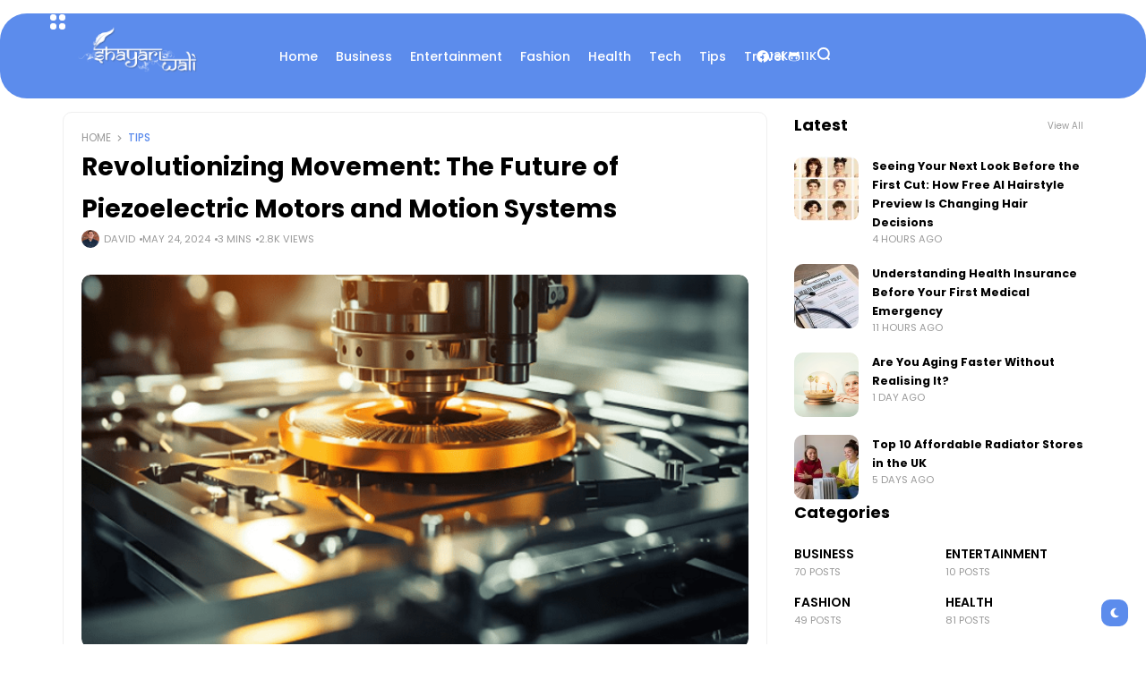

--- FILE ---
content_type: text/html; charset=UTF-8
request_url: https://shayariwali.com/the-future-of-piezoelectric-motors-and-motion-systems/
body_size: 31036
content:
<!doctype html>
<html lang="en-US" prefix="og: https://ogp.me/ns#" prefix="og: https://ogp.me/ns#">
<head><meta charset="UTF-8"><script>if(navigator.userAgent.match(/MSIE|Internet Explorer/i)||navigator.userAgent.match(/Trident\/7\..*?rv:11/i)){var href=document.location.href;if(!href.match(/[?&]nowprocket/)){if(href.indexOf("?")==-1){if(href.indexOf("#")==-1){document.location.href=href+"?nowprocket=1"}else{document.location.href=href.replace("#","?nowprocket=1#")}}else{if(href.indexOf("#")==-1){document.location.href=href+"&nowprocket=1"}else{document.location.href=href.replace("#","&nowprocket=1#")}}}}</script><script>(()=>{class RocketLazyLoadScripts{constructor(){this.v="1.2.6",this.triggerEvents=["keydown","mousedown","mousemove","touchmove","touchstart","touchend","wheel"],this.userEventHandler=this.t.bind(this),this.touchStartHandler=this.i.bind(this),this.touchMoveHandler=this.o.bind(this),this.touchEndHandler=this.h.bind(this),this.clickHandler=this.u.bind(this),this.interceptedClicks=[],this.interceptedClickListeners=[],this.l(this),window.addEventListener("pageshow",(t=>{this.persisted=t.persisted,this.everythingLoaded&&this.m()})),this.CSPIssue=sessionStorage.getItem("rocketCSPIssue"),document.addEventListener("securitypolicyviolation",(t=>{this.CSPIssue||"script-src-elem"!==t.violatedDirective||"data"!==t.blockedURI||(this.CSPIssue=!0,sessionStorage.setItem("rocketCSPIssue",!0))})),document.addEventListener("DOMContentLoaded",(()=>{this.k()})),this.delayedScripts={normal:[],async:[],defer:[]},this.trash=[],this.allJQueries=[]}p(t){document.hidden?t.t():(this.triggerEvents.forEach((e=>window.addEventListener(e,t.userEventHandler,{passive:!0}))),window.addEventListener("touchstart",t.touchStartHandler,{passive:!0}),window.addEventListener("mousedown",t.touchStartHandler),document.addEventListener("visibilitychange",t.userEventHandler))}_(){this.triggerEvents.forEach((t=>window.removeEventListener(t,this.userEventHandler,{passive:!0}))),document.removeEventListener("visibilitychange",this.userEventHandler)}i(t){"HTML"!==t.target.tagName&&(window.addEventListener("touchend",this.touchEndHandler),window.addEventListener("mouseup",this.touchEndHandler),window.addEventListener("touchmove",this.touchMoveHandler,{passive:!0}),window.addEventListener("mousemove",this.touchMoveHandler),t.target.addEventListener("click",this.clickHandler),this.L(t.target,!0),this.S(t.target,"onclick","rocket-onclick"),this.C())}o(t){window.removeEventListener("touchend",this.touchEndHandler),window.removeEventListener("mouseup",this.touchEndHandler),window.removeEventListener("touchmove",this.touchMoveHandler,{passive:!0}),window.removeEventListener("mousemove",this.touchMoveHandler),t.target.removeEventListener("click",this.clickHandler),this.L(t.target,!1),this.S(t.target,"rocket-onclick","onclick"),this.M()}h(){window.removeEventListener("touchend",this.touchEndHandler),window.removeEventListener("mouseup",this.touchEndHandler),window.removeEventListener("touchmove",this.touchMoveHandler,{passive:!0}),window.removeEventListener("mousemove",this.touchMoveHandler)}u(t){t.target.removeEventListener("click",this.clickHandler),this.L(t.target,!1),this.S(t.target,"rocket-onclick","onclick"),this.interceptedClicks.push(t),t.preventDefault(),t.stopPropagation(),t.stopImmediatePropagation(),this.M()}O(){window.removeEventListener("touchstart",this.touchStartHandler,{passive:!0}),window.removeEventListener("mousedown",this.touchStartHandler),this.interceptedClicks.forEach((t=>{t.target.dispatchEvent(new MouseEvent("click",{view:t.view,bubbles:!0,cancelable:!0}))}))}l(t){EventTarget.prototype.addEventListenerWPRocketBase=EventTarget.prototype.addEventListener,EventTarget.prototype.addEventListener=function(e,i,o){"click"!==e||t.windowLoaded||i===t.clickHandler||t.interceptedClickListeners.push({target:this,func:i,options:o}),(this||window).addEventListenerWPRocketBase(e,i,o)}}L(t,e){this.interceptedClickListeners.forEach((i=>{i.target===t&&(e?t.removeEventListener("click",i.func,i.options):t.addEventListener("click",i.func,i.options))})),t.parentNode!==document.documentElement&&this.L(t.parentNode,e)}D(){return new Promise((t=>{this.P?this.M=t:t()}))}C(){this.P=!0}M(){this.P=!1}S(t,e,i){t.hasAttribute&&t.hasAttribute(e)&&(event.target.setAttribute(i,event.target.getAttribute(e)),event.target.removeAttribute(e))}t(){this._(this),"loading"===document.readyState?document.addEventListener("DOMContentLoaded",this.R.bind(this)):this.R()}k(){let t=[];document.querySelectorAll("script[type=rocketlazyloadscript][data-rocket-src]").forEach((e=>{let i=e.getAttribute("data-rocket-src");if(i&&!i.startsWith("data:")){0===i.indexOf("//")&&(i=location.protocol+i);try{const o=new URL(i).origin;o!==location.origin&&t.push({src:o,crossOrigin:e.crossOrigin||"module"===e.getAttribute("data-rocket-type")})}catch(t){}}})),t=[...new Map(t.map((t=>[JSON.stringify(t),t]))).values()],this.T(t,"preconnect")}async R(){this.lastBreath=Date.now(),this.j(this),this.F(this),this.I(),this.W(),this.q(),await this.A(this.delayedScripts.normal),await this.A(this.delayedScripts.defer),await this.A(this.delayedScripts.async);try{await this.U(),await this.H(this),await this.J()}catch(t){console.error(t)}window.dispatchEvent(new Event("rocket-allScriptsLoaded")),this.everythingLoaded=!0,this.D().then((()=>{this.O()})),this.N()}W(){document.querySelectorAll("script[type=rocketlazyloadscript]").forEach((t=>{t.hasAttribute("data-rocket-src")?t.hasAttribute("async")&&!1!==t.async?this.delayedScripts.async.push(t):t.hasAttribute("defer")&&!1!==t.defer||"module"===t.getAttribute("data-rocket-type")?this.delayedScripts.defer.push(t):this.delayedScripts.normal.push(t):this.delayedScripts.normal.push(t)}))}async B(t){if(await this.G(),!0!==t.noModule||!("noModule"in HTMLScriptElement.prototype))return new Promise((e=>{let i;function o(){(i||t).setAttribute("data-rocket-status","executed"),e()}try{if(navigator.userAgent.indexOf("Firefox/")>0||""===navigator.vendor||this.CSPIssue)i=document.createElement("script"),[...t.attributes].forEach((t=>{let e=t.nodeName;"type"!==e&&("data-rocket-type"===e&&(e="type"),"data-rocket-src"===e&&(e="src"),i.setAttribute(e,t.nodeValue))})),t.text&&(i.text=t.text),i.hasAttribute("src")?(i.addEventListener("load",o),i.addEventListener("error",(function(){i.setAttribute("data-rocket-status","failed-network"),e()})),setTimeout((()=>{i.isConnected||e()}),1)):(i.text=t.text,o()),t.parentNode.replaceChild(i,t);else{const i=t.getAttribute("data-rocket-type"),s=t.getAttribute("data-rocket-src");i?(t.type=i,t.removeAttribute("data-rocket-type")):t.removeAttribute("type"),t.addEventListener("load",o),t.addEventListener("error",(i=>{this.CSPIssue&&i.target.src.startsWith("data:")?(console.log("WPRocket: data-uri blocked by CSP -> fallback"),t.removeAttribute("src"),this.B(t).then(e)):(t.setAttribute("data-rocket-status","failed-network"),e())})),s?(t.removeAttribute("data-rocket-src"),t.src=s):t.src="data:text/javascript;base64,"+window.btoa(unescape(encodeURIComponent(t.text)))}}catch(i){t.setAttribute("data-rocket-status","failed-transform"),e()}}));t.setAttribute("data-rocket-status","skipped")}async A(t){const e=t.shift();return e&&e.isConnected?(await this.B(e),this.A(t)):Promise.resolve()}q(){this.T([...this.delayedScripts.normal,...this.delayedScripts.defer,...this.delayedScripts.async],"preload")}T(t,e){var i=document.createDocumentFragment();t.forEach((t=>{const o=t.getAttribute&&t.getAttribute("data-rocket-src")||t.src;if(o&&!o.startsWith("data:")){const s=document.createElement("link");s.href=o,s.rel=e,"preconnect"!==e&&(s.as="script"),t.getAttribute&&"module"===t.getAttribute("data-rocket-type")&&(s.crossOrigin=!0),t.crossOrigin&&(s.crossOrigin=t.crossOrigin),t.integrity&&(s.integrity=t.integrity),i.appendChild(s),this.trash.push(s)}})),document.head.appendChild(i)}j(t){let e={};function i(i,o){return e[o].eventsToRewrite.indexOf(i)>=0&&!t.everythingLoaded?"rocket-"+i:i}function o(t,o){!function(t){e[t]||(e[t]={originalFunctions:{add:t.addEventListener,remove:t.removeEventListener},eventsToRewrite:[]},t.addEventListener=function(){arguments[0]=i(arguments[0],t),e[t].originalFunctions.add.apply(t,arguments)},t.removeEventListener=function(){arguments[0]=i(arguments[0],t),e[t].originalFunctions.remove.apply(t,arguments)})}(t),e[t].eventsToRewrite.push(o)}function s(e,i){let o=e[i];e[i]=null,Object.defineProperty(e,i,{get:()=>o||function(){},set(s){t.everythingLoaded?o=s:e["rocket"+i]=o=s}})}o(document,"DOMContentLoaded"),o(window,"DOMContentLoaded"),o(window,"load"),o(window,"pageshow"),o(document,"readystatechange"),s(document,"onreadystatechange"),s(window,"onload"),s(window,"onpageshow");try{Object.defineProperty(document,"readyState",{get:()=>t.rocketReadyState,set(e){t.rocketReadyState=e},configurable:!0}),document.readyState="loading"}catch(t){console.log("WPRocket DJE readyState conflict, bypassing")}}F(t){let e;function i(e){return t.everythingLoaded?e:e.split(" ").map((t=>"load"===t||0===t.indexOf("load.")?"rocket-jquery-load":t)).join(" ")}function o(o){function s(t){const e=o.fn[t];o.fn[t]=o.fn.init.prototype[t]=function(){return this[0]===window&&("string"==typeof arguments[0]||arguments[0]instanceof String?arguments[0]=i(arguments[0]):"object"==typeof arguments[0]&&Object.keys(arguments[0]).forEach((t=>{const e=arguments[0][t];delete arguments[0][t],arguments[0][i(t)]=e}))),e.apply(this,arguments),this}}o&&o.fn&&!t.allJQueries.includes(o)&&(o.fn.ready=o.fn.init.prototype.ready=function(e){return t.domReadyFired?e.bind(document)(o):document.addEventListener("rocket-DOMContentLoaded",(()=>e.bind(document)(o))),o([])},s("on"),s("one"),t.allJQueries.push(o)),e=o}o(window.jQuery),Object.defineProperty(window,"jQuery",{get:()=>e,set(t){o(t)}})}async H(t){const e=document.querySelector("script[data-webpack]");e&&(await async function(){return new Promise((t=>{e.addEventListener("load",t),e.addEventListener("error",t)}))}(),await t.K(),await t.H(t))}async U(){this.domReadyFired=!0;try{document.readyState="interactive"}catch(t){}await this.G(),document.dispatchEvent(new Event("rocket-readystatechange")),await this.G(),document.rocketonreadystatechange&&document.rocketonreadystatechange(),await this.G(),document.dispatchEvent(new Event("rocket-DOMContentLoaded")),await this.G(),window.dispatchEvent(new Event("rocket-DOMContentLoaded"))}async J(){try{document.readyState="complete"}catch(t){}await this.G(),document.dispatchEvent(new Event("rocket-readystatechange")),await this.G(),document.rocketonreadystatechange&&document.rocketonreadystatechange(),await this.G(),window.dispatchEvent(new Event("rocket-load")),await this.G(),window.rocketonload&&window.rocketonload(),await this.G(),this.allJQueries.forEach((t=>t(window).trigger("rocket-jquery-load"))),await this.G();const t=new Event("rocket-pageshow");t.persisted=this.persisted,window.dispatchEvent(t),await this.G(),window.rocketonpageshow&&window.rocketonpageshow({persisted:this.persisted}),this.windowLoaded=!0}m(){document.onreadystatechange&&document.onreadystatechange(),window.onload&&window.onload(),window.onpageshow&&window.onpageshow({persisted:this.persisted})}I(){const t=new Map;document.write=document.writeln=function(e){const i=document.currentScript;i||console.error("WPRocket unable to document.write this: "+e);const o=document.createRange(),s=i.parentElement;let n=t.get(i);void 0===n&&(n=i.nextSibling,t.set(i,n));const c=document.createDocumentFragment();o.setStart(c,0),c.appendChild(o.createContextualFragment(e)),s.insertBefore(c,n)}}async G(){Date.now()-this.lastBreath>45&&(await this.K(),this.lastBreath=Date.now())}async K(){return document.hidden?new Promise((t=>setTimeout(t))):new Promise((t=>requestAnimationFrame(t)))}N(){this.trash.forEach((t=>t.remove()))}static run(){const t=new RocketLazyLoadScripts;t.p(t)}}RocketLazyLoadScripts.run()})();</script>
	
	<meta name="viewport" content="width=device-width, initial-scale=1">
	<link rel="profile" href="https://gmpg.org/xfn/11">
	
<!-- Search Engine Optimization by Rank Math - https://rankmath.com/ -->
<title>The Future of Piezoelectric Motors and Motion Systems</title><link rel="preload" data-rocket-preload as="style" href="https://fonts.googleapis.com/css?family=Poppins%3A100%2C200%2C300%2C400%2C500%2C600%2C700%2C800%2C900%2C100italic%2C200italic%2C300italic%2C400italic%2C500italic%2C600italic%2C700italic%2C800italic%2C900italic&#038;display=swap" /><link rel="stylesheet" href="https://fonts.googleapis.com/css?family=Poppins%3A100%2C200%2C300%2C400%2C500%2C600%2C700%2C800%2C900%2C100italic%2C200italic%2C300italic%2C400italic%2C500italic%2C600italic%2C700italic%2C800italic%2C900italic&#038;display=swap" media="print" onload="this.media='all'" /><noscript><link rel="stylesheet" href="https://fonts.googleapis.com/css?family=Poppins%3A100%2C200%2C300%2C400%2C500%2C600%2C700%2C800%2C900%2C100italic%2C200italic%2C300italic%2C400italic%2C500italic%2C600italic%2C700italic%2C800italic%2C900italic&#038;display=swap" /></noscript><link rel="preload" data-rocket-preload as="image" href="https://shayariwali.com/wp-content/uploads/2024/05/Screenshot_7-1.png" imagesrcset="https://shayariwali.com/wp-content/uploads/2024/05/Screenshot_7-1.png 700w, https://shayariwali.com/wp-content/uploads/2024/05/Screenshot_7-1-300x183.png 300w, https://shayariwali.com/wp-content/uploads/2024/05/Screenshot_7-1-200x122.png 200w, https://shayariwali.com/wp-content/uploads/2024/05/Screenshot_7-1-480x293.png 480w" imagesizes="745px" fetchpriority="high">
<meta name="description" content="Piezoelectric motors are crucial in the alignment of optical components and the manipulation of light paths in photonics applications. Their precision ensures optimal performance in devices like microscopes and telescopes."/>
<meta name="robots" content="follow, index, max-snippet:-1, max-video-preview:-1, max-image-preview:large"/>
<link rel="canonical" href="https://shayariwali.com/the-future-of-piezoelectric-motors-and-motion-systems/" />
<meta property="og:locale" content="en_US" />
<meta property="og:type" content="article" />
<meta property="og:title" content="The Future of Piezoelectric Motors and Motion Systems" />
<meta property="og:description" content="Piezoelectric motors are crucial in the alignment of optical components and the manipulation of light paths in photonics applications. Their precision ensures optimal performance in devices like microscopes and telescopes." />
<meta property="og:url" content="https://shayariwali.com/the-future-of-piezoelectric-motors-and-motion-systems/" />
<meta property="og:site_name" content="Shayari Wali" />
<meta property="article:publisher" content="https://www.facebook.com/ShayariWalii" />
<meta property="article:section" content="Tips" />
<meta property="og:image" content="https://shayariwali.com/wp-content/uploads/2024/05/Screenshot_7-1.png" />
<meta property="og:image:secure_url" content="https://shayariwali.com/wp-content/uploads/2024/05/Screenshot_7-1.png" />
<meta property="og:image:width" content="700" />
<meta property="og:image:height" content="428" />
<meta property="og:image:alt" content="Revolutionizing Movement: The Future of Piezoelectric Motors and Motion Systems" />
<meta property="og:image:type" content="image/png" />
<meta property="article:published_time" content="2024-05-24T15:28:48+05:30" />
<meta name="twitter:card" content="summary_large_image" />
<meta name="twitter:title" content="The Future of Piezoelectric Motors and Motion Systems" />
<meta name="twitter:description" content="Piezoelectric motors are crucial in the alignment of optical components and the manipulation of light paths in photonics applications. Their precision ensures optimal performance in devices like microscopes and telescopes." />
<meta name="twitter:site" content="@shayariwalii" />
<meta name="twitter:creator" content="@shayariwalii" />
<meta name="twitter:image" content="https://shayariwali.com/wp-content/uploads/2024/05/Screenshot_7-1.png" />
<meta name="twitter:label1" content="Written by" />
<meta name="twitter:data1" content="David" />
<meta name="twitter:label2" content="Time to read" />
<meta name="twitter:data2" content="4 minutes" />
<script type="application/ld+json" class="rank-math-schema">{"@context":"https://schema.org","@graph":[{"@type":["Person","Organization"],"@id":"https://shayariwali.com/#person","name":"Shayari Wali","sameAs":["https://www.facebook.com/ShayariWalii","https://twitter.com/shayariwalii","https://www.youtube.com/@shayariwalii"],"logo":{"@type":"ImageObject","@id":"https://shayariwali.com/#logo","url":"https://shayariwali.com/wp-content/uploads/2023/02/shayari-wali-logo-150x88.png","contentUrl":"https://shayariwali.com/wp-content/uploads/2023/02/shayari-wali-logo-150x88.png","caption":"Shayari Wali","inLanguage":"en-US"},"image":{"@type":"ImageObject","@id":"https://shayariwali.com/#logo","url":"https://shayariwali.com/wp-content/uploads/2023/02/shayari-wali-logo-150x88.png","contentUrl":"https://shayariwali.com/wp-content/uploads/2023/02/shayari-wali-logo-150x88.png","caption":"Shayari Wali","inLanguage":"en-US"}},{"@type":"WebSite","@id":"https://shayariwali.com/#website","url":"https://shayariwali.com","name":"Shayari Wali","publisher":{"@id":"https://shayariwali.com/#person"},"inLanguage":"en-US"},{"@type":"ImageObject","@id":"https://shayariwali.com/wp-content/uploads/2024/05/Screenshot_7-1.png","url":"https://shayariwali.com/wp-content/uploads/2024/05/Screenshot_7-1.png","width":"700","height":"428","inLanguage":"en-US"},{"@type":"WebPage","@id":"https://shayariwali.com/the-future-of-piezoelectric-motors-and-motion-systems/#webpage","url":"https://shayariwali.com/the-future-of-piezoelectric-motors-and-motion-systems/","name":"The Future of Piezoelectric Motors and Motion Systems","datePublished":"2024-05-24T15:28:48+05:30","dateModified":"2024-05-24T15:28:48+05:30","isPartOf":{"@id":"https://shayariwali.com/#website"},"primaryImageOfPage":{"@id":"https://shayariwali.com/wp-content/uploads/2024/05/Screenshot_7-1.png"},"inLanguage":"en-US"},{"@type":"Person","@id":"https://shayariwali.com/author/kavyitri/","name":"David","url":"https://shayariwali.com/author/kavyitri/","image":{"@type":"ImageObject","@id":"https://secure.gravatar.com/avatar/668c8087562c602bcc2427443cd8d1dafc4c49882ad910ea895411f64de0b066?s=96&amp;d=mm&amp;r=g","url":"https://secure.gravatar.com/avatar/668c8087562c602bcc2427443cd8d1dafc4c49882ad910ea895411f64de0b066?s=96&amp;d=mm&amp;r=g","caption":"David","inLanguage":"en-US"},"sameAs":["https://shayariwali.com","Introducing","David,","a","wordsmith","extraordinaire","with","a","penchant","for","penning","poetic","masterpieces.","With","a","quill","dipped","in","the","ink","of","emotions,","he","crafts","verses","that","dance","gracefully","upon","the","page,","captivating","hearts","and","souls","alike."]},{"@type":"BlogPosting","headline":"The Future of Piezoelectric Motors and Motion Systems","datePublished":"2024-05-24T15:28:48+05:30","dateModified":"2024-05-24T15:28:48+05:30","articleSection":"Tips","author":{"@id":"https://shayariwali.com/author/kavyitri/","name":"David"},"publisher":{"@id":"https://shayariwali.com/#person"},"description":"Piezoelectric motors are crucial in the alignment of optical components and the manipulation of light paths in photonics applications. Their precision ensures optimal performance in devices like microscopes and telescopes.","name":"The Future of Piezoelectric Motors and Motion Systems","@id":"https://shayariwali.com/the-future-of-piezoelectric-motors-and-motion-systems/#richSnippet","isPartOf":{"@id":"https://shayariwali.com/the-future-of-piezoelectric-motors-and-motion-systems/#webpage"},"image":{"@id":"https://shayariwali.com/wp-content/uploads/2024/05/Screenshot_7-1.png"},"inLanguage":"en-US","mainEntityOfPage":{"@id":"https://shayariwali.com/the-future-of-piezoelectric-motors-and-motion-systems/#webpage"}}]}</script>
<!-- /Rank Math WordPress SEO plugin -->

<link rel='dns-prefetch' href='//fonts.googleapis.com' />
<link href='https://fonts.gstatic.com' crossorigin rel='preconnect' />
<link rel="alternate" type="application/rss+xml" title="Shayari Wali &raquo; Feed" href="https://shayariwali.com/feed/" />
<link rel="alternate" title="oEmbed (JSON)" type="application/json+oembed" href="https://shayariwali.com/wp-json/oembed/1.0/embed?url=https%3A%2F%2Fshayariwali.com%2Fthe-future-of-piezoelectric-motors-and-motion-systems%2F" />
<link rel="alternate" title="oEmbed (XML)" type="text/xml+oembed" href="https://shayariwali.com/wp-json/oembed/1.0/embed?url=https%3A%2F%2Fshayariwali.com%2Fthe-future-of-piezoelectric-motors-and-motion-systems%2F&#038;format=xml" />
        <meta property="og:title" content="Revolutionizing Movement: The Future of Piezoelectric Motors and Motion Systems - Shayari Wali" />
        <meta property="og:type" content="article" />
        <meta property="og:description" content="In the realm of advanced engineering and precision technology, Piezoelectric Motors and Motion Syste" />
        <meta property="og:url" content="https://shayariwali.com/the-future-of-piezoelectric-motors-and-motion-systems/" />
        <meta property="og:site_name" content="Shayari Wali" />


        			<meta property="og:image" content="https://shayariwali.com/wp-content/uploads/2024/05/Screenshot_7-1.png"/>
		
		
        <style id='wp-img-auto-sizes-contain-inline-css'>
img:is([sizes=auto i],[sizes^="auto," i]){contain-intrinsic-size:3000px 1500px}
/*# sourceURL=wp-img-auto-sizes-contain-inline-css */
</style>
<link rel='stylesheet' id='wp-block-library-css' href='https://shayariwali.com/wp-includes/css/dist/block-library/style.min.css?ver=6.9' media='all' />
<style id='global-styles-inline-css'>
:root{--wp--preset--aspect-ratio--square: 1;--wp--preset--aspect-ratio--4-3: 4/3;--wp--preset--aspect-ratio--3-4: 3/4;--wp--preset--aspect-ratio--3-2: 3/2;--wp--preset--aspect-ratio--2-3: 2/3;--wp--preset--aspect-ratio--16-9: 16/9;--wp--preset--aspect-ratio--9-16: 9/16;--wp--preset--color--black: #000000;--wp--preset--color--cyan-bluish-gray: #abb8c3;--wp--preset--color--white: #ffffff;--wp--preset--color--pale-pink: #f78da7;--wp--preset--color--vivid-red: #cf2e2e;--wp--preset--color--luminous-vivid-orange: #ff6900;--wp--preset--color--luminous-vivid-amber: #fcb900;--wp--preset--color--light-green-cyan: #7bdcb5;--wp--preset--color--vivid-green-cyan: #00d084;--wp--preset--color--pale-cyan-blue: #8ed1fc;--wp--preset--color--vivid-cyan-blue: #0693e3;--wp--preset--color--vivid-purple: #9b51e0;--wp--preset--color--accent: #5c8cec;--wp--preset--color--dark: #161617;--wp--preset--color--light: #ffffff;--wp--preset--gradient--vivid-cyan-blue-to-vivid-purple: linear-gradient(135deg,rgb(6,147,227) 0%,rgb(155,81,224) 100%);--wp--preset--gradient--light-green-cyan-to-vivid-green-cyan: linear-gradient(135deg,rgb(122,220,180) 0%,rgb(0,208,130) 100%);--wp--preset--gradient--luminous-vivid-amber-to-luminous-vivid-orange: linear-gradient(135deg,rgb(252,185,0) 0%,rgb(255,105,0) 100%);--wp--preset--gradient--luminous-vivid-orange-to-vivid-red: linear-gradient(135deg,rgb(255,105,0) 0%,rgb(207,46,46) 100%);--wp--preset--gradient--very-light-gray-to-cyan-bluish-gray: linear-gradient(135deg,rgb(238,238,238) 0%,rgb(169,184,195) 100%);--wp--preset--gradient--cool-to-warm-spectrum: linear-gradient(135deg,rgb(74,234,220) 0%,rgb(151,120,209) 20%,rgb(207,42,186) 40%,rgb(238,44,130) 60%,rgb(251,105,98) 80%,rgb(254,248,76) 100%);--wp--preset--gradient--blush-light-purple: linear-gradient(135deg,rgb(255,206,236) 0%,rgb(152,150,240) 100%);--wp--preset--gradient--blush-bordeaux: linear-gradient(135deg,rgb(254,205,165) 0%,rgb(254,45,45) 50%,rgb(107,0,62) 100%);--wp--preset--gradient--luminous-dusk: linear-gradient(135deg,rgb(255,203,112) 0%,rgb(199,81,192) 50%,rgb(65,88,208) 100%);--wp--preset--gradient--pale-ocean: linear-gradient(135deg,rgb(255,245,203) 0%,rgb(182,227,212) 50%,rgb(51,167,181) 100%);--wp--preset--gradient--electric-grass: linear-gradient(135deg,rgb(202,248,128) 0%,rgb(113,206,126) 100%);--wp--preset--gradient--midnight: linear-gradient(135deg,rgb(2,3,129) 0%,rgb(40,116,252) 100%);--wp--preset--font-size--small: 13px;--wp--preset--font-size--medium: 20px;--wp--preset--font-size--large: 36px;--wp--preset--font-size--x-large: 42px;--wp--preset--spacing--20: 0.44rem;--wp--preset--spacing--30: 0.67rem;--wp--preset--spacing--40: 1rem;--wp--preset--spacing--50: 1.5rem;--wp--preset--spacing--60: 2.25rem;--wp--preset--spacing--70: 3.38rem;--wp--preset--spacing--80: 5.06rem;--wp--preset--shadow--natural: 6px 6px 9px rgba(0, 0, 0, 0.2);--wp--preset--shadow--deep: 12px 12px 50px rgba(0, 0, 0, 0.4);--wp--preset--shadow--sharp: 6px 6px 0px rgba(0, 0, 0, 0.2);--wp--preset--shadow--outlined: 6px 6px 0px -3px rgb(255, 255, 255), 6px 6px rgb(0, 0, 0);--wp--preset--shadow--crisp: 6px 6px 0px rgb(0, 0, 0);}:where(.is-layout-flex){gap: 0.5em;}:where(.is-layout-grid){gap: 0.5em;}body .is-layout-flex{display: flex;}.is-layout-flex{flex-wrap: wrap;align-items: center;}.is-layout-flex > :is(*, div){margin: 0;}body .is-layout-grid{display: grid;}.is-layout-grid > :is(*, div){margin: 0;}:where(.wp-block-columns.is-layout-flex){gap: 2em;}:where(.wp-block-columns.is-layout-grid){gap: 2em;}:where(.wp-block-post-template.is-layout-flex){gap: 1.25em;}:where(.wp-block-post-template.is-layout-grid){gap: 1.25em;}.has-black-color{color: var(--wp--preset--color--black) !important;}.has-cyan-bluish-gray-color{color: var(--wp--preset--color--cyan-bluish-gray) !important;}.has-white-color{color: var(--wp--preset--color--white) !important;}.has-pale-pink-color{color: var(--wp--preset--color--pale-pink) !important;}.has-vivid-red-color{color: var(--wp--preset--color--vivid-red) !important;}.has-luminous-vivid-orange-color{color: var(--wp--preset--color--luminous-vivid-orange) !important;}.has-luminous-vivid-amber-color{color: var(--wp--preset--color--luminous-vivid-amber) !important;}.has-light-green-cyan-color{color: var(--wp--preset--color--light-green-cyan) !important;}.has-vivid-green-cyan-color{color: var(--wp--preset--color--vivid-green-cyan) !important;}.has-pale-cyan-blue-color{color: var(--wp--preset--color--pale-cyan-blue) !important;}.has-vivid-cyan-blue-color{color: var(--wp--preset--color--vivid-cyan-blue) !important;}.has-vivid-purple-color{color: var(--wp--preset--color--vivid-purple) !important;}.has-black-background-color{background-color: var(--wp--preset--color--black) !important;}.has-cyan-bluish-gray-background-color{background-color: var(--wp--preset--color--cyan-bluish-gray) !important;}.has-white-background-color{background-color: var(--wp--preset--color--white) !important;}.has-pale-pink-background-color{background-color: var(--wp--preset--color--pale-pink) !important;}.has-vivid-red-background-color{background-color: var(--wp--preset--color--vivid-red) !important;}.has-luminous-vivid-orange-background-color{background-color: var(--wp--preset--color--luminous-vivid-orange) !important;}.has-luminous-vivid-amber-background-color{background-color: var(--wp--preset--color--luminous-vivid-amber) !important;}.has-light-green-cyan-background-color{background-color: var(--wp--preset--color--light-green-cyan) !important;}.has-vivid-green-cyan-background-color{background-color: var(--wp--preset--color--vivid-green-cyan) !important;}.has-pale-cyan-blue-background-color{background-color: var(--wp--preset--color--pale-cyan-blue) !important;}.has-vivid-cyan-blue-background-color{background-color: var(--wp--preset--color--vivid-cyan-blue) !important;}.has-vivid-purple-background-color{background-color: var(--wp--preset--color--vivid-purple) !important;}.has-black-border-color{border-color: var(--wp--preset--color--black) !important;}.has-cyan-bluish-gray-border-color{border-color: var(--wp--preset--color--cyan-bluish-gray) !important;}.has-white-border-color{border-color: var(--wp--preset--color--white) !important;}.has-pale-pink-border-color{border-color: var(--wp--preset--color--pale-pink) !important;}.has-vivid-red-border-color{border-color: var(--wp--preset--color--vivid-red) !important;}.has-luminous-vivid-orange-border-color{border-color: var(--wp--preset--color--luminous-vivid-orange) !important;}.has-luminous-vivid-amber-border-color{border-color: var(--wp--preset--color--luminous-vivid-amber) !important;}.has-light-green-cyan-border-color{border-color: var(--wp--preset--color--light-green-cyan) !important;}.has-vivid-green-cyan-border-color{border-color: var(--wp--preset--color--vivid-green-cyan) !important;}.has-pale-cyan-blue-border-color{border-color: var(--wp--preset--color--pale-cyan-blue) !important;}.has-vivid-cyan-blue-border-color{border-color: var(--wp--preset--color--vivid-cyan-blue) !important;}.has-vivid-purple-border-color{border-color: var(--wp--preset--color--vivid-purple) !important;}.has-vivid-cyan-blue-to-vivid-purple-gradient-background{background: var(--wp--preset--gradient--vivid-cyan-blue-to-vivid-purple) !important;}.has-light-green-cyan-to-vivid-green-cyan-gradient-background{background: var(--wp--preset--gradient--light-green-cyan-to-vivid-green-cyan) !important;}.has-luminous-vivid-amber-to-luminous-vivid-orange-gradient-background{background: var(--wp--preset--gradient--luminous-vivid-amber-to-luminous-vivid-orange) !important;}.has-luminous-vivid-orange-to-vivid-red-gradient-background{background: var(--wp--preset--gradient--luminous-vivid-orange-to-vivid-red) !important;}.has-very-light-gray-to-cyan-bluish-gray-gradient-background{background: var(--wp--preset--gradient--very-light-gray-to-cyan-bluish-gray) !important;}.has-cool-to-warm-spectrum-gradient-background{background: var(--wp--preset--gradient--cool-to-warm-spectrum) !important;}.has-blush-light-purple-gradient-background{background: var(--wp--preset--gradient--blush-light-purple) !important;}.has-blush-bordeaux-gradient-background{background: var(--wp--preset--gradient--blush-bordeaux) !important;}.has-luminous-dusk-gradient-background{background: var(--wp--preset--gradient--luminous-dusk) !important;}.has-pale-ocean-gradient-background{background: var(--wp--preset--gradient--pale-ocean) !important;}.has-electric-grass-gradient-background{background: var(--wp--preset--gradient--electric-grass) !important;}.has-midnight-gradient-background{background: var(--wp--preset--gradient--midnight) !important;}.has-small-font-size{font-size: var(--wp--preset--font-size--small) !important;}.has-medium-font-size{font-size: var(--wp--preset--font-size--medium) !important;}.has-large-font-size{font-size: var(--wp--preset--font-size--large) !important;}.has-x-large-font-size{font-size: var(--wp--preset--font-size--x-large) !important;}
/*# sourceURL=global-styles-inline-css */
</style>

<style id='classic-theme-styles-inline-css'>
/*! This file is auto-generated */
.wp-block-button__link{color:#fff;background-color:#32373c;border-radius:9999px;box-shadow:none;text-decoration:none;padding:calc(.667em + 2px) calc(1.333em + 2px);font-size:1.125em}.wp-block-file__button{background:#32373c;color:#fff;text-decoration:none}
/*# sourceURL=/wp-includes/css/classic-themes.min.css */
</style>
<link data-minify="1" rel='stylesheet' id='th90-style-css' href='https://shayariwali.com/wp-content/cache/min/1/wp-content/themes/atlas/style.css?ver=1744388928' media='all' />
<style id='th90-style-inline-css'>
:root{--primary_text-font-family: "Poppins";--primary_text-font-weight: 400;--primary_text-font-style: ;--primary_text-font-size: 14px;--primary_text-letter-spacing: 0em;--primary_text-line-height: 1.7;--second_text-font-family: "Poppins";--second_text-font-weight: 400;--second_text-font-style: ;--second_text-text-transform: ;--second_text-font-size: 12px;--second_text-letter-spacing: 0em;--second_text-line-height: 1.5;--font_heading-font-family: "Poppins";--font_heading-font-weight: 700;--font_heading-font-style: ;--font_heading-text-transform: ;--font_heading-line-height: ;--font_heading-letter-spacing: ;}
/*# sourceURL=th90-style-inline-css */
</style>
<link rel='stylesheet' id='elementor-frontend-css' href='https://shayariwali.com/wp-content/plugins/elementor/assets/css/frontend-lite.min.css?ver=3.20.1' media='all' />
<link rel='stylesheet' id='elementor-post-928-css' href='https://shayariwali.com/wp-content/uploads/elementor/css/post-928.css?ver=1710416364' media='all' />
<link rel='stylesheet' id='elementor-post-4846-css' href='https://shayariwali.com/wp-content/uploads/elementor/css/post-4846.css?ver=1710582766' media='all' />
<link rel='stylesheet' id='elementor-post-4847-css' href='https://shayariwali.com/wp-content/uploads/elementor/css/post-4847.css?ver=1710582162' media='all' />
<link rel='stylesheet' id='elementor-post-75-css' href='https://shayariwali.com/wp-content/uploads/elementor/css/post-75.css?ver=1710438742' media='all' />
<link rel='stylesheet' id='elementor-post-4852-css' href='https://shayariwali.com/wp-content/uploads/elementor/css/post-4852.css?ver=1710416587' media='all' />
<noscript></noscript><style id='rocket-lazyload-inline-css'>
.rll-youtube-player{position:relative;padding-bottom:56.23%;height:0;overflow:hidden;max-width:100%;}.rll-youtube-player:focus-within{outline: 2px solid currentColor;outline-offset: 5px;}.rll-youtube-player iframe{position:absolute;top:0;left:0;width:100%;height:100%;z-index:100;background:0 0}.rll-youtube-player img{bottom:0;display:block;left:0;margin:auto;max-width:100%;width:100%;position:absolute;right:0;top:0;border:none;height:auto;-webkit-transition:.4s all;-moz-transition:.4s all;transition:.4s all}.rll-youtube-player img:hover{-webkit-filter:brightness(75%)}.rll-youtube-player .play{height:100%;width:100%;left:0;top:0;position:absolute;background:var(--wpr-bg-22d9f06b-3140-4101-9ded-5c7650613a59) no-repeat center;background-color: transparent !important;cursor:pointer;border:none;}.wp-embed-responsive .wp-has-aspect-ratio .rll-youtube-player{position:absolute;padding-bottom:0;width:100%;height:100%;top:0;bottom:0;left:0;right:0}
/*# sourceURL=rocket-lazyload-inline-css */
</style>
<script src="https://shayariwali.com/wp-includes/js/jquery/jquery.min.js?ver=3.7.1" id="jquery-core-js" data-rocket-defer defer></script>
<script src="https://shayariwali.com/wp-includes/js/jquery/jquery-migrate.min.js?ver=3.4.1" id="jquery-migrate-js" data-rocket-defer defer></script>
<link rel="https://api.w.org/" href="https://shayariwali.com/wp-json/" /><link rel="alternate" title="JSON" type="application/json" href="https://shayariwali.com/wp-json/wp/v2/posts/6158" /><link rel="EditURI" type="application/rsd+xml" title="RSD" href="https://shayariwali.com/xmlrpc.php?rsd" />
<meta name="generator" content="WordPress 6.9" />
<link rel='shortlink' href='https://shayariwali.com/?p=6158' />
<meta name="generator" content="Redux 4.4.13" /><script type="application/ld+json">{"@context":"https://schema.org","@type":"WebSite","@id":"https://shayariwali.com/#website","url":"https://shayariwali.com/","name":"Shayari Wali","potentialAction":{"@type":"SearchAction","target":"https://shayariwali.com/?s={search_term_string}","query-input":"required name=search_term_string"}}</script>
<meta name="generator" content="Elementor 3.20.1; features: e_optimized_assets_loading, e_optimized_css_loading, additional_custom_breakpoints, block_editor_assets_optimize, e_image_loading_optimization; settings: css_print_method-external, google_font-enabled, font_display-swap">
<link rel="icon" href="https://shayariwali.com/wp-content/uploads/2024/03/cropped-favicon-32x32.png" sizes="32x32" />
<link rel="icon" href="https://shayariwali.com/wp-content/uploads/2024/03/cropped-favicon-192x192.png" sizes="192x192" />
<link rel="apple-touch-icon" href="https://shayariwali.com/wp-content/uploads/2024/03/cropped-favicon-180x180.png" />
<meta name="msapplication-TileImage" content="https://shayariwali.com/wp-content/uploads/2024/03/cropped-favicon-270x270.png" />
<style id="th90_options-dynamic-css" title="dynamic-css" class="redux-options-output">:root{--site_width:1140;--content_width:69;--box_radius:10;--button_radius:10;--image_radius:10;--light-bg-color:#ffffff;--light-sec-bg-color:#ffffff;--light-text-color-color:#202124;--light-text-color-alpha:1;--light-text-color-rgba:rgba(32,33,36,1);--light-text-color-heavier-color:#000000;--light-text-color-heavier-alpha:1;--light-text-color-heavier-rgba:rgba(0,0,0,1);--light-text-color-lighter-color:#999999;--light-text-color-lighter-alpha:1;--light-text-color-lighter-rgba:rgba(153,153,153,1);--light-line-color-color:#efefef;--light-line-color-alpha:1;--light-line-color-rgba:rgba(239,239,239,1);--light-submenu-bg-color:#f5f5f5;--light-submenu-bg-alpha:1;--light-submenu-bg-rgba:rgba(245,245,245,1);--dark-bg-color:#161617;--dark-sec-bg-color:#161617;--dark-text-color-color:#ffffff;--dark-text-color-alpha:0.8;--dark-text-color-rgba:rgba(255,255,255,0.8);--dark-text-color-heavier-color:#ffffff;--dark-text-color-heavier-alpha:1;--dark-text-color-heavier-rgba:rgba(255,255,255,1);--dark-text-color-lighter-color:#ffffff;--dark-text-color-lighter-alpha:0.6;--dark-text-color-lighter-rgba:rgba(255,255,255,0.6);--dark-line-color-color:#ffffff;--dark-line-color-alpha:0.1;--dark-line-color-rgba:rgba(255,255,255,0.1);--dark-submenu-bg-color:#000000;--dark-submenu-bg-alpha:1;--dark-submenu-bg-rgba:rgba(0,0,0,1);--color-accent:#5c8cec;--color-accent-text:#ffffff;--h1_desktop-font-size:28px;--h2_desktop-font-size:24px;--h3_desktop-font-size:21px;--h4_desktop-font-size:18px;--h5_desktop-font-size:16px;--h6_desktop-font-size:14px;--h1_tablet-font-size:28px;--h2_tablet-font-size:24px;--h3_tablet-font-size:21px;--h4_tablet-font-size:18px;--h5_tablet-font-size:16px;--h6_tablet-font-size:14px;--h1_mobile-font-size:28px;--h2_mobile-font-size:24px;--h3_mobile-font-size:21px;--h4_mobile-font-size:18px;--h5_mobile-font-size:18px;--h6_mobile-font-size:14px;--logo_width-width:80px;--logo_width-units:px;--logo_mobile_width-width:80px;--logo_mobile_width-units:px;--logo_offcanvas_width-width:80px;--logo_offcanvas_width-units:px;--header_space:0;--mheader_space:0;--footer_bg_custom:;--reading_indicator_height:3;--offcanvas_width-width:310px;--offcanvas_width-units:px;--off_overlay_light-color:#f5f8fa;--off_overlay_light-alpha:1;--off_overlay_light-rgba:rgba(245,248,250,1);--off_overlay_dark-color:#161617;--off_overlay_dark-alpha:1;--off_overlay_dark-rgba:rgba(22,22,23,1);}</style><noscript><style id="rocket-lazyload-nojs-css">.rll-youtube-player, [data-lazy-src]{display:none !important;}</style></noscript><link rel='stylesheet' id='lwptoc-main-css' href='https://shayariwali.com/wp-content/plugins/luckywp-table-of-contents/front/assets/main.min.css?ver=2.1.14' media='all' />
<style id="rocket-lazyrender-inline-css">[data-wpr-lazyrender] {content-visibility: auto;}</style><style id="wpr-lazyload-bg-container"></style><style id="wpr-lazyload-bg-exclusion"></style>
<noscript>
<style id="wpr-lazyload-bg-nostyle">.rll-youtube-player .play{--wpr-bg-22d9f06b-3140-4101-9ded-5c7650613a59: url('https://shayariwali.com/wp-content/plugins/wp-rocket/assets/img/youtube.png');}</style>
</noscript>
<script type="application/javascript">const rocket_pairs = [{"selector":".rll-youtube-player .play","style":".rll-youtube-player .play{--wpr-bg-22d9f06b-3140-4101-9ded-5c7650613a59: url('https:\/\/shayariwali.com\/wp-content\/plugins\/wp-rocket\/assets\/img\/youtube.png');}","hash":"22d9f06b-3140-4101-9ded-5c7650613a59","url":"https:\/\/shayariwali.com\/wp-content\/plugins\/wp-rocket\/assets\/img\/youtube.png"}]; const rocket_excluded_pairs = [];</script><meta name="generator" content="WP Rocket 3.17.3.1" data-wpr-features="wpr_lazyload_css_bg_img wpr_delay_js wpr_defer_js wpr_minify_js wpr_lazyload_images wpr_lazyload_iframes wpr_automatic_lazy_rendering wpr_oci wpr_minify_css wpr_desktop wpr_preload_links" /></head>

<body class="wp-singular post-template-default single single-post postid-6158 single-format-standard wp-custom-logo wp-embed-responsive wp-theme-atlas s-front  site-skin site-light box-outline s-nobox wheading-simple is-lazyload sticky-header-active reading-indicator-bottom linkstyle-color lazy-no-placeholder sticky-sidebar elementor-default elementor-kit-928">


<div  id="page" class="site">
	<a class="skip-link screen-reader-text" href="#content">Skip to content</a>

	
	<header  id="site-header" class="site-header">
		<div  class="site-section main-header">
    		<div data-elementor-type="wp-post" data-elementor-id="4846" class="elementor elementor-4846">
				<div class="elementor-element elementor-element-4d541ba is-skin bg-el bg-dark e-flex e-con-boxed sticky-no nochange-no bg-no e-con e-parent" data-id="4d541ba" data-element_type="container" data-settings="{&quot;background_background&quot;:&quot;classic&quot;}" data-core-v316-plus="true">
					<div class="e-con-inner">
		<div class="elementor-element elementor-element-e8ccf90 e-con-full bg-transparent e-flex sticky-no is-skin bg-el bg-inherit bg-light nochange-no e-con e-child" data-id="e8ccf90" data-element_type="container">
				<div class="elementor-element elementor-element-aa38c61 elementor-widget elementor-widget-e-triggeroffcanvas" data-id="aa38c61" data-element_type="widget" data-widget_type="e-triggeroffcanvas.default">
				<div class="elementor-widget-container">
					<div class="trigger-wrap">
							<div class="offcanvas-trigger button btn-content_icon btn-large btn-text">
				<span class="icon-svg"><svg xmlns="http://www.w3.org/2000/svg" viewBox="0 0 18 18"><path fill="currentColor" d="M4 1h1s3 0 3 3v1s0 3-3 3H4S1 8 1 5V4s0-3 3-3m0 10h1s3 0 3 3v1s0 3-3 3H4s-3 0-3-3v-1s0-3 3-3M14 1h1s3 0 3 3v1s0 3-3 3h-1s-3 0-3-3V4s0-3 3-3m0 10h1s3 0 3 3v1s0 3-3 3h-1s-3 0-3-3v-1s0-3 3-3"/></svg></span>				</div>
						</div>
				</div>
				</div>
				<div class="elementor-element elementor-element-ee48135 elementor-widget__width-initial elementor-widget elementor-widget-e-logo" data-id="ee48135" data-element_type="widget" data-widget_type="e-logo.default">
				<div class="elementor-widget-container">
			<a href="https://shayariwali.com/" class="logo-site logo" title="Shayari Wali"><img fetchpriority="high" class="logo-img" alt="Shayari Wali" src="https://shayariwali.com/wp-content/uploads/2023/09/logo.png" width="1366" height="768" srcset="https://shayariwali.com/wp-content/uploads/2023/09/logo.png 1x, https://shayariwali.com/wp-content/uploads/2023/09/logo.png 2x"></a><a href="https://shayariwali.com/" class="logo-site logo_dark" title="Shayari Wali"><img class="logo-img" alt="Shayari Wali" src="data:image/svg+xml,%3Csvg%20xmlns='http://www.w3.org/2000/svg'%20viewBox='0%200%20650%20750'%3E%3C/svg%3E" width="650" height="750" data-lazy-srcset="https://shayariwali.com/wp-content/uploads/2023/02/barish-romantic-shayari-hindi-mein.webp 1x, https://shayariwali.com/wp-content/uploads/2023/02/barish-romantic-shayari-hindi-mein.webp 2x" data-lazy-src="https://shayariwali.com/wp-content/uploads/2023/02/barish-romantic-shayari-hindi-mein.webp"><noscript><img class="logo-img" alt="Shayari Wali" src="https://shayariwali.com/wp-content/uploads/2023/02/barish-romantic-shayari-hindi-mein.webp" width="650" height="750" srcset="https://shayariwali.com/wp-content/uploads/2023/02/barish-romantic-shayari-hindi-mein.webp 1x, https://shayariwali.com/wp-content/uploads/2023/02/barish-romantic-shayari-hindi-mein.webp 2x"></noscript></a>		</div>
				</div>
				<div class="elementor-element elementor-element-c176df0 elementor-widget elementor-widget-e-mainmenu" data-id="c176df0" data-element_type="widget" data-widget_type="e-mainmenu.default">
				<div class="elementor-widget-container">
					<div id="th90-block_1" class="th90-block block-menus menuhover-none">
			<nav class="navmain-wrap"><ul id="menu-main-navigation" class="nav-main"><li id="menu-item-4817" class="menu-item menu-item-type-custom menu-item-object-custom menu-item-home menu-item-4817"><a href="https://shayariwali.com/"><span class="menu-text">Home</span></a><span class="menu-item-space"></span></li>
<li id="menu-item-4818" class="menu-item menu-item-type-taxonomy menu-item-object-category menu-item-4818"><a href="https://shayariwali.com/business/"><span class="menu-text">Business</span></a><span class="menu-item-space"></span></li>
<li id="menu-item-4819" class="menu-item menu-item-type-taxonomy menu-item-object-category menu-item-4819"><a href="https://shayariwali.com/entertainment/"><span class="menu-text">Entertainment</span></a><span class="menu-item-space"></span></li>
<li id="menu-item-4820" class="menu-item menu-item-type-taxonomy menu-item-object-category menu-item-4820"><a href="https://shayariwali.com/fashion/"><span class="menu-text">Fashion</span></a><span class="menu-item-space"></span></li>
<li id="menu-item-4821" class="menu-item menu-item-type-taxonomy menu-item-object-category menu-item-4821"><a href="https://shayariwali.com/health/"><span class="menu-text">Health</span></a><span class="menu-item-space"></span></li>
<li id="menu-item-4822" class="menu-item menu-item-type-taxonomy menu-item-object-category menu-item-4822"><a href="https://shayariwali.com/tech/"><span class="menu-text">Tech</span></a><span class="menu-item-space"></span></li>
<li id="menu-item-4823" class="menu-item menu-item-type-taxonomy menu-item-object-category current-post-ancestor current-menu-parent current-post-parent menu-item-4823"><a href="https://shayariwali.com/tips/"><span class="menu-text">Tips</span></a><span class="menu-item-space"></span></li>
<li id="menu-item-4824" class="menu-item menu-item-type-taxonomy menu-item-object-category menu-item-4824"><a href="https://shayariwali.com/travel/"><span class="menu-text">Travel</span></a><span class="menu-item-space"></span></li>
</ul></nav>		</div>
				</div>
				</div>
				</div>
		<div class="elementor-element elementor-element-068d1a5 e-con-full bg-transparent e-flex sticky-no is-skin bg-el bg-inherit bg-light nochange-no e-con e-child" data-id="068d1a5" data-element_type="container">
				<div class="elementor-element elementor-element-102b86e elementor-widget elementor-widget-w-socialcounters" data-id="102b86e" data-element_type="widget" data-widget_type="w-socialcounters.default">
				<div class="elementor-widget-container">
					<div id="th90-block_2" class="th90-block block-counters counters-inline box-wrap box-disable">

						<div class="social-counters">
										<a class="social-counter" href="#" target="_blank" >
							<span class="counter-icon social-icon">
								<span class="icon-svg"><svg xmlns="http://www.w3.org/2000/svg" height="1em" viewBox="0 0 512 512"><path d="M504 256C504 119 393 8 256 8S8 119 8 256c0 123.78 90.69 226.38 209.25 245V327.69h-63V256h63v-54.64c0-62.15 37-96.48 93.67-96.48 27.14 0 55.52 4.84 55.52 4.84v61h-31.28c-30.8 0-40.41 19.12-40.41 38.73V256h68.78l-11 71.69h-57.78V501C413.31 482.38 504 379.78 504 256z"/></svg></span><span class="counter-text">Facebook</span>							</span>
							<span class="counter-desc">
																<span class="cmeta">
									13K								</span>
							</span>
						</a>
												<a class="social-counter" href="#" target="_blank" >
							<span class="counter-icon social-icon">
								<span class="icon-svg"><svg xmlns="http://www.w3.org/2000/svg" viewBox="0 0 480 512"><path d="M186.1 328.7c0 20.9-10.9 55.1-36.7 55.1s-36.7-34.2-36.7-55.1 10.9-55.1 36.7-55.1 36.7 34.2 36.7 55.1zM480 278.2c0 31.9-3.2 65.7-17.5 95-37.9 76.6-142.1 74.8-216.7 74.8-75.8 0-186.2 2.7-225.6-74.8-14.6-29-20.2-63.1-20.2-95 0-41.9 13.9-81.5 41.5-113.6-5.2-15.8-7.7-32.4-7.7-48.8 0-21.5 4.9-32.3 14.6-51.8 45.3 0 74.3 9 108.8 36 29-6.9 58.8-10 88.7-10 27 0 54.2 2.9 80.4 9.2 34-26.7 63-35.2 107.8-35.2 9.8 19.5 14.6 30.3 14.6 51.8 0 16.4-2.6 32.7-7.7 48.2 27.5 32.4 39 72.3 39 114.2zm-64.3 50.5c0-43.9-26.7-82.6-73.5-82.6-18.9 0-37 3.4-56 6-14.9 2.3-29.8 3.2-45.1 3.2-15.2 0-30.1-.9-45.1-3.2-18.7-2.6-37-6-56-6-46.8 0-73.5 38.7-73.5 82.6 0 87.8 80.4 101.3 150.4 101.3h48.2c70.3 0 150.6-13.4 150.6-101.3zm-82.6-55.1c-25.8 0-36.7 34.2-36.7 55.1s10.9 55.1 36.7 55.1 36.7-34.2 36.7-55.1-10.9-55.1-36.7-55.1z"/></svg></span><span class="counter-text">Github</span>							</span>
							<span class="counter-desc">
																<span class="cmeta">
									11K								</span>
							</span>
						</a>
									</div>

		</div>
				</div>
				</div>
				<div class="elementor-element elementor-element-7025460 elementor-widget elementor-widget-e-triggersearch" data-id="7025460" data-element_type="widget" data-widget_type="e-triggersearch.default">
				<div class="elementor-widget-container">
					<div class="trigger-wrap">
							<div class="search-trigger button btn-content_icon btn-large btn-text">
				<span class="icon-svg"><svg xmlns="http://www.w3.org/2000/svg" fill="none" stroke="currentColor" stroke-width="3" style="fill:none" viewBox="0 0 24 24"><path d="M2.778 11.767a8.989 8.989 0 1 0 17.978 0 8.989 8.989 0 1 0-17.978 0m15.24 6.718L21.542 22"/></svg></span>				</div>
						</div>
				</div>
				</div>
				</div>
					</div>
				</div>
				</div>
		</div>
<div  class="mobile-header site-section">
    <div class="header-section mob_header-section is-skin bg-light">
    <div class="container">
        <div class="section-inner box-wrap box-disable">
            <div class="mob_header-logo header-elements">
                <a href="https://shayariwali.com/" class="logo-site logo" title="Shayari Wali"><img fetchpriority="high" class="logo-img" alt="Shayari Wali" src="https://shayariwali.com/wp-content/uploads/2023/09/logo.png" width="1366" height="768" srcset="https://shayariwali.com/wp-content/uploads/2023/09/logo.png 1x, https://shayariwali.com/wp-content/uploads/2023/09/logo.png 2x"></a><a href="https://shayariwali.com/" class="logo-site logo_dark" title="Shayari Wali"><img fetchpriority="high" class="logo-img" alt="Shayari Wali" src="https://shayariwali.com/wp-content/uploads/2023/09/logo.png" width="1366" height="768" srcset="https://shayariwali.com/wp-content/uploads/2023/09/logo.png 1x, https://shayariwali.com/wp-content/uploads/2023/09/logo.png 2x"></a>            </div>
            <div class="header-elements">
                				<div class="search-trigger button btn-content_icon btn-large btn-text">
				<span class="icon-svg"><svg xmlns="http://www.w3.org/2000/svg" fill="none" stroke="currentColor" stroke-width="3" style="fill:none" viewBox="0 0 24 24"><path d="M2.778 11.767a8.989 8.989 0 1 0 17.978 0 8.989 8.989 0 1 0-17.978 0m15.24 6.718L21.542 22"/></svg></span>				</div>
								<div class="offcanvas-trigger button btn-content_icon btn-large btn-text">
				<span class="icon-svg"><svg xmlns="http://www.w3.org/2000/svg" viewBox="0 0 18 18"><path fill="currentColor" d="M4 1h1s3 0 3 3v1s0 3-3 3H4S1 8 1 5V4s0-3 3-3m0 10h1s3 0 3 3v1s0 3-3 3H4s-3 0-3-3v-1s0-3 3-3M14 1h1s3 0 3 3v1s0 3-3 3h-1s-3 0-3-3V4s0-3 3-3m0 10h1s3 0 3 3v1s0 3-3 3h-1s-3 0-3-3v-1s0-3 3-3"/></svg></span>				</div>
				            </div>
        </div>
    </div>
</div>
</div>
	</header>

	
	<div  class="header-space clearfix"></div>
	<div  id="content" class="site-content is-skin bg-light">

<div  id="primary" class="content-area">
			<article id="post-6158" class="d-flexlist article-2 sidebar-right post-6158 post type-post status-publish format-standard has-post-thumbnail hentry category-tips">
		<div class="container">
		<div class="section-inner article-section">
            <main id="main" class="site-main" role="main">
								<div class="element-article box-section box-wrap">
					
<header class="entry-header entry-header-article text-left">

	<div class="entry-cats-wrap have-cats"><ul id="breadcrumb" class="breadcrumbs"><li><a href="https://shayariwali.com/">Home</a></li><li><a href="https://shayariwali.com/tips/">Tips</a></li><li class="current">Revolutionizing Movement: The Future of Piezoelectric Motors and Motion Systems</li></ul><div class="entry-cats"><a class="post-cat info-text cat-text post-cat-27" href="https://shayariwali.com/tips/">Tips</a></div></div>
    <div class="page-title">
        <h1 class="entry-title">Revolutionizing Movement: The Future of Piezoelectric Motors and Motion Systems</h1>    </div>

	<div class="entry-meta no-icons"><div class="meta-item meta-author author vcard meta-color"><div class="author-ava" data-author="D"><img alt="" src="[data-uri]" data-src="https://shayariwali.com/wp-content/uploads/2024/03/David.jpeg" class="lazyload avatar avatar-20 photo" height="20" width="20"></div><a href="https://shayariwali.com/author/kavyitri/" class="info-text author-name url fn" rel="author" title="Posts by David">David</a></div><div class="meta-item meta-date"><a class="meta-color" href="https://shayariwali.com/the-future-of-piezoelectric-motors-and-motion-systems/"><span class="info-text">May 24, 2024</span></a></div><div class="meta-item meta-readtime meta-color"><span class="info-text">3 mins</span></div><div class="meta-item meta-color meta-views"><a class="meta-color" href="https://shayariwali.com/the-future-of-piezoelectric-motors-and-motion-systems/"><span class="info-text">2.8K&nbsp;Views</span></a></div></div></header><!-- .entry-header -->
<div class="entry-featured"><div class="media-holder"><a class="venobox" href="https://shayariwali.com/wp-content/uploads/2024/05/Screenshot_7-1.png"><div class="thumb-container thumb-56"><img width="700" height="428" src="[data-uri]" data-src="https://shayariwali.com/wp-content/uploads/2024/05/Screenshot_7-1.png" class="lazyload attachment-large size-large wp-post-image" alt="Screenshot 7 1" decoding="async" data-srcset="https://shayariwali.com/wp-content/uploads/2024/05/Screenshot_7-1.png 700w, https://shayariwali.com/wp-content/uploads/2024/05/Screenshot_7-1-300x183.png 300w, https://shayariwali.com/wp-content/uploads/2024/05/Screenshot_7-1-200x122.png 200w, https://shayariwali.com/wp-content/uploads/2024/05/Screenshot_7-1-480x293.png 480w" data-sizes="auto" data-expand="0" loading="eager"></div></a></div></div><div class="content-wrap have-share_sticky">
	<div class="single-content">
		<div class="entry-content article-content">
		    <p><span style="font-weight: 400;">In the realm of advanced engineering and precision technology, </span><a href="https://www.nanomotion.com/" rel="noopener"><span style="font-weight: 400;">Piezoelectric Motors and Motion Systems</span></a><span style="font-weight: 400;"> are creating waves with their remarkable capabilities. These innovative devices are set to redefine how we understand and implement movement in various fields, from medical devices to industrial automation. This article delves into the fascinating world of piezoelectric motors, exploring their mechanisms, applications, and the future they promise.</span></p>
<div class="lwptoc lwptoc-autoWidth lwptoc-baseItems lwptoc-light lwptoc-notInherit" data-smooth-scroll="1" data-smooth-scroll-offset="24"><div class="lwptoc_i">    <div class="lwptoc_header">
        <b class="lwptoc_title">Table of Contents</b>                    <span class="lwptoc_toggle">
                <a href="#" class="lwptoc_toggle_label" data-label="show">hide</a>            </span>
            </div>
<div class="lwptoc_items lwptoc_items-visible">
    <div class="lwptoc_itemWrap"><div class="lwptoc_item">    <a href="#Introduction_to_Piezoelectric_Motors_and_Motion_Systems">
                    <span class="lwptoc_item_number">1</span>
                <span class="lwptoc_item_label">Introduction to Piezoelectric Motors and Motion Systems</span>
    </a>
    </div><div class="lwptoc_item">    <a href="#How_Piezoelectric_Motors_Work">
                    <span class="lwptoc_item_number">2</span>
                <span class="lwptoc_item_label">How Piezoelectric Motors Work</span>
    </a>
    <div class="lwptoc_itemWrap"><div class="lwptoc_item">    <a href="#Types_of_Piezoelectric_Motors">
                    <span class="lwptoc_item_number">2.1</span>
                <span class="lwptoc_item_label">Types of Piezoelectric Motors</span>
    </a>
    </div></div></div><div class="lwptoc_item">    <a href="#Applications_of_Piezoelectric_Motors_and_Motion_Systems">
                    <span class="lwptoc_item_number">3</span>
                <span class="lwptoc_item_label">Applications of Piezoelectric Motors and Motion Systems</span>
    </a>
    <div class="lwptoc_itemWrap"><div class="lwptoc_item">    <a href="#Medical_Devices">
                    <span class="lwptoc_item_number">3.1</span>
                <span class="lwptoc_item_label">Medical Devices</span>
    </a>
    </div><div class="lwptoc_item">    <a href="#Industrial_Automation">
                    <span class="lwptoc_item_number">3.2</span>
                <span class="lwptoc_item_label">Industrial Automation</span>
    </a>
    </div><div class="lwptoc_item">    <a href="#Optics_and_Photonics">
                    <span class="lwptoc_item_number">3.3</span>
                <span class="lwptoc_item_label">Optics and Photonics</span>
    </a>
    </div><div class="lwptoc_item">    <a href="#Aerospace">
                    <span class="lwptoc_item_number">3.4</span>
                <span class="lwptoc_item_label">Aerospace</span>
    </a>
    </div></div></div><div class="lwptoc_item">    <a href="#Advantages_of_Piezoelectric_Motors_and_Motion_Systems">
                    <span class="lwptoc_item_number">4</span>
                <span class="lwptoc_item_label">Advantages of Piezoelectric Motors and Motion Systems</span>
    </a>
    </div><div class="lwptoc_item">    <a href="#High_Precision">
                    <span class="lwptoc_item_number">5</span>
                <span class="lwptoc_item_label">High Precision</span>
    </a>
    <div class="lwptoc_itemWrap"><div class="lwptoc_item">    <a href="#Compact_Size">
                    <span class="lwptoc_item_number">5.1</span>
                <span class="lwptoc_item_label">Compact Size</span>
    </a>
    </div><div class="lwptoc_item">    <a href="#Piezoelectric_motors_are_typically_smaller_than_their_electromagnetic_counterparts_making_them_ideal_for_applications_where_space_is_at_a_premium">
                    <span class="lwptoc_item_number">5.2</span>
                <span class="lwptoc_item_label">Piezoelectric motors are typically smaller than their electromagnetic counterparts, making them ideal for applications where space is at a premium.</span>
    </a>
    </div><div class="lwptoc_item">    <a href="#Low_Power_Consumption">
                    <span class="lwptoc_item_number">5.3</span>
                <span class="lwptoc_item_label">Low Power Consumption</span>
    </a>
    </div><div class="lwptoc_item">    <a href="#No_Magnetic_Interference">
                    <span class="lwptoc_item_number">5.4</span>
                <span class="lwptoc_item_label">No Magnetic Interference</span>
    </a>
    </div></div></div><div class="lwptoc_item">    <a href="#The_Future_of_Piezoelectric_Motors_and_Motion_Systems">
                    <span class="lwptoc_item_number">6</span>
                <span class="lwptoc_item_label">The Future of Piezoelectric Motors and Motion Systems</span>
    </a>
    <div class="lwptoc_itemWrap"><div class="lwptoc_item">    <a href="#Potential_Developments">
                    <span class="lwptoc_item_number">6.1</span>
                <span class="lwptoc_item_label">Potential Developments</span>
    </a>
    </div></div></div><div class="lwptoc_item">    <a href="#Frequently_Asked_Questions_FAQs">
                    <span class="lwptoc_item_number">7</span>
                <span class="lwptoc_item_label">Frequently Asked Questions (FAQs)</span>
    </a>
    <div class="lwptoc_itemWrap"><div class="lwptoc_item">    <a href="#1_What_are_Piezoelectric_Motors_and_Motion_Systems">
                    <span class="lwptoc_item_number">7.1</span>
                <span class="lwptoc_item_label">1. What are Piezoelectric Motors and Motion Systems?</span>
    </a>
    </div><div class="lwptoc_item">    <a href="#2_How_do_Piezoelectric_Motors_differ_from_traditional_electromagnetic_motors">
                    <span class="lwptoc_item_number">7.2</span>
                <span class="lwptoc_item_label">2. How do Piezoelectric Motors differ from traditional electromagnetic motors?</span>
    </a>
    </div><div class="lwptoc_item">    <a href="#3_What_are_some_common_applications_of_Piezoelectric_Motors_and_Motion_Systems">
                    <span class="lwptoc_item_number">7.3</span>
                <span class="lwptoc_item_label">3. What are some common applications of Piezoelectric Motors and Motion Systems?</span>
    </a>
    </div><div class="lwptoc_item">    <a href="#4_What_are_the_advantages_of_using_Piezoelectric_Motors">
                    <span class="lwptoc_item_number">7.4</span>
                <span class="lwptoc_item_label">4. What are the advantages of using Piezoelectric Motors?</span>
    </a>
    </div></div></div><div class="lwptoc_item">    <a href="#5_What_is_the_future_outlook_for_Piezoelectric_Motors_and_Motion_Systems">
                    <span class="lwptoc_item_number">8</span>
                <span class="lwptoc_item_label">5. What is the future outlook for Piezoelectric Motors and Motion Systems?</span>
    </a>
    <div class="lwptoc_itemWrap"><div class="lwptoc_item">    <a href="#Conclusion">
                    <span class="lwptoc_item_number">8.1</span>
                <span class="lwptoc_item_label">Conclusion</span>
    </a>
    </div></div></div></div></div>
</div></div><h2><span id="Introduction_to_Piezoelectric_Motors_and_Motion_Systems"><b>Introduction to Piezoelectric Motors and Motion Systems</b></span></h2>
<p><span style="font-weight: 400;">Piezoelectric Motors and Motion Systems leverage the piezoelectric effect, where certain materials generate an electric charge in response to mechanical stress. This phenomenon is harnessed to create precise and controlled motion, making piezoelectric motors invaluable in applications requiring high precision and reliability. Unlike traditional electromagnetic motors, piezoelectric motors offer several advantages, including compact size, high resolution, and the ability to operate without magnetic fields.</span></p>
<h2><span id="How_Piezoelectric_Motors_Work"><span style="font-weight: 400;">How Piezoelectric Motors Work</span></span></h2>
<p><span style="font-weight: 400;">Piezoelectric motors operate on the principle of converting electrical energy into mechanical movement through piezoelectric materials. When an electric voltage is applied to these materials, they deform and create movement. This deformation can be controlled with extreme precision, allowing for movements as small as nanometers. Piezoelectric Motors and Motion Systems are thus ideal for applications where exact positioning is crucial.</span></p>
<h3><span id="Types_of_Piezoelectric_Motors"><b>Types of Piezoelectric Motors</b></span></h3>
<ol>
<li style="font-weight: 400;" aria-level="1"><span style="font-weight: 400;">Ultrasonic Motors: Utilize high-frequency vibrations to generate movement.</span></li>
<li style="font-weight: 400;" aria-level="1"><span style="font-weight: 400;">Stick-Slip Motors: Rely on rapid expansion and contraction cycles to create motion.</span></li>
<li style="font-weight: 400;" aria-level="1"><span style="font-weight: 400;">Inchworm Motors: Use sequential piezoelectric actuators to achieve linear movement.</span></li>
</ol>
<h2><span id="Applications_of_Piezoelectric_Motors_and_Motion_Systems"><b>Applications of Piezoelectric Motors and Motion Systems</b></span></h2>
<p><span style="font-weight: 400;">The versatility and precision of Piezoelectric Motors and Motion Systems make them suitable for a wide range of applications:</span></p>
<h3><span id="Medical_Devices"><b>Medical Devices</b></span></h3>
<p><span style="font-weight: 400;">In the medical field, these motors are used in devices such as surgical instruments and diagnostic equipment. Their precise control enables minimally invasive procedures and high-resolution imaging.</span></p>
<h3><span id="Industrial_Automation"><b>Industrial Automation</b></span></h3>
<p><span style="font-weight: 400;">In manufacturing, piezoelectric motors enhance the accuracy of robotic arms and CNC machines, leading to higher-quality products and more efficient production processes.</span></p>
<h3><span id="Optics_and_Photonics"><b>Optics and Photonics</b></span></h3>
<p><span style="font-weight: 400;">Piezoelectric motors are crucial in the alignment of optical components and the manipulation of light paths in photonics applications. Their precision ensures optimal performance in devices like microscopes and telescopes.</span></p>
<h3><span id="Aerospace"><b>Aerospace</b></span></h3>
<p><span style="font-weight: 400;">In aerospace engineering, these motors are used for controlling the movement of various components, ensuring reliability and precision in a field where margins for error are extremely small.</span></p>
<h2><span id="Advantages_of_Piezoelectric_Motors_and_Motion_Systems"><b>Advantages of Piezoelectric Motors and Motion Systems</b></span></h2>
<h2><span id="High_Precision"><b>High Precision</b></span></h2>
<p><span style="font-weight: 400;">One of the most significant advantages of piezoelectric motors is their ability to achieve extremely fine movements, essential in fields like nanotechnology and microscopy.</span></p>
<h3><span id="Compact_Size"><b>Compact Size</b></span></h3>
<h3><span id="Piezoelectric_motors_are_typically_smaller_than_their_electromagnetic_counterparts_making_them_ideal_for_applications_where_space_is_at_a_premium"><span style="font-weight: 400;">Piezoelectric motors are typically smaller than their electromagnetic counterparts, making them ideal for applications where space is at a premium.</span></span></h3>
<h3><span id="Low_Power_Consumption"><b>Low Power Consumption</b></span></h3>
<p><span style="font-weight: 400;">These motors consume less power, which is beneficial for battery-operated devices and applications requiring energy efficiency.</span></p>
<h3><span id="No_Magnetic_Interference"><b>No Magnetic Interference</b></span></h3>
<p><span style="font-weight: 400;">Since piezoelectric motors do not rely on magnetic fields, they are suitable for environments where magnetic interference must be minimized.</span></p>
<h2><span id="The_Future_of_Piezoelectric_Motors_and_Motion_Systems"><b>The Future of Piezoelectric Motors and Motion Systems</b></span></h2>
<p><span style="font-weight: 400;">The future of Piezoelectric Motors and Motion Systems looks promising as technology continues to evolve. Innovations in materials science and electronics are likely to enhance the performance and capabilities of these motors further. Researchers are exploring new piezoelectric materials and refining the designs of existing motors to achieve even greater precision and efficiency.</span></p>
<h3><span id="Potential_Developments"><b>Potential Developments</b></span></h3>
<ol>
<li style="font-weight: 400;" aria-level="1"><span style="font-weight: 400;">Advanced Materials: New piezoelectric materials with enhanced properties could lead to more efficient and robust motors.</span></li>
<li style="font-weight: 400;" aria-level="1"><span style="font-weight: 400;">Integrated Systems: Combining piezoelectric motors with other advanced technologies, such as artificial intelligence and machine learning, could create smarter and more adaptive motion systems.</span></li>
<li style="font-weight: 400;" aria-level="1"><span style="font-weight: 400;">Miniaturization: Continued efforts in miniaturization will open up new applications in fields like biomedicine and wearable technology.</span></li>
</ol>
<h2><span id="Frequently_Asked_Questions_FAQs"><b>Frequently Asked Questions (FAQs)</b></span></h2>
<h3><span id="1_What_are_Piezoelectric_Motors_and_Motion_Systems"><b>1. What are Piezoelectric Motors and Motion Systems?</b></span></h3>
<p><span style="font-weight: 400;">Piezoelectric Motors and Motion Systems are devices that use the piezoelectric effect to create precise and controlled movement. They are known for their high precision, compact size, and ability to operate without magnetic fields.</span></p>
<h3><span id="2_How_do_Piezoelectric_Motors_differ_from_traditional_electromagnetic_motors"><b>2. How do Piezoelectric Motors differ from traditional electromagnetic motors?</b></span></h3>
<p><span style="font-weight: 400;">Piezoelectric motors differ from traditional electromagnetic motors in their operation principle. They use the deformation of piezoelectric materials to create movement, whereas electromagnetic motors rely on magnetic fields. This allows piezoelectric motors to achieve higher precision and operate in environments sensitive to magnetic interference.</span></p>
<h3><span id="3_What_are_some_common_applications_of_Piezoelectric_Motors_and_Motion_Systems"><b>3. What are some common applications of Piezoelectric Motors and Motion Systems?</b></span></h3>
<p><span style="font-weight: 400;">Common applications include medical devices, industrial automation, optics and photonics, and aerospace. These motors are valued for their precision and reliability in these fields.</span></p>
<h3><span id="4_What_are_the_advantages_of_using_Piezoelectric_Motors"><b>4. What are the advantages of using Piezoelectric Motors?</b></span></h3>
<p><span style="font-weight: 400;">Advantages include high precision, compact size, low power consumption, and no magnetic interference. These features make them ideal for applications requiring exact positioning and reliability.</span></p>
<h2><span id="5_What_is_the_future_outlook_for_Piezoelectric_Motors_and_Motion_Systems"><b>5. What is the future outlook for Piezoelectric Motors and Motion Systems?</b></span></h2>
<p><span style="font-weight: 400;">The future looks promising, with ongoing advancements in materials science and technology. Potential developments include the use of advanced materials, integrated systems with AI, and further miniaturization, expanding the scope of applications.</span></p>
<h3><span id="Conclusion"><b>Conclusion</b></span></h3>
<p><span style="font-weight: 400;">Piezoelectric Motors and Motion Systems are at the forefront of technological innovation, offering unparalleled precision and reliability in various applications. As research and development continue, these systems will undoubtedly become even more integral to advanced engineering solutions. Embracing this technology today promises a future where movement and control are more precise, efficient, and adaptable than ever before.</span></p>
		</div>

		<div class="clearfix"></div>

			</div>

	<div class="single-shares_sticky"><div class="head-shares">Shares:</div><div class="social-shares social-icons social-circle"><a href="https://www.facebook.com/sharer/sharer.php?u=https://shayariwali.com/the-future-of-piezoelectric-motors-and-motion-systems/" rel="nofollow" target="_blank" class="social-icon s-facebook"><span class="icon-svg"><svg xmlns="http://www.w3.org/2000/svg" height="1em" viewBox="0 0 512 512"><path d="M504 256C504 119 393 8 256 8S8 119 8 256c0 123.78 90.69 226.38 209.25 245V327.69h-63V256h63v-54.64c0-62.15 37-96.48 93.67-96.48 27.14 0 55.52 4.84 55.52 4.84v61h-31.28c-30.8 0-40.41 19.12-40.41 38.73V256h68.78l-11 71.69h-57.78V501C413.31 482.38 504 379.78 504 256z"/></svg></span></a><a href="https://twitter.com/intent/tweet/?url=https://shayariwali.com/the-future-of-piezoelectric-motors-and-motion-systems/" rel="nofollow" target="_blank" class="social-icon s-twitter"><span class="icon-svg"><svg xmlns="http://www.w3.org/2000/svg" viewBox="0 0 512 512"><path d="M389.2 48h70.6L305.6 224.2 487 464H345L233.7 318.6 106.5 464H35.8l164.9-188.5L26.8 48h145.6l100.5 132.9L389.2 48zm-24.8 373.8h39.1L151.1 88h-42l255.3 333.8z"/></svg></span></a><a href="https://pinterest.com/pin/create/button/?url=https://shayariwali.com/the-future-of-piezoelectric-motors-and-motion-systems/&amp;description=Revolutionizing+Movement%3A+The+Future+of+Piezoelectric+Motors+and+Motion+Systems&amp;media=https://shayariwali.com/wp-content/uploads/2024/05/Screenshot_7-1.png" rel="nofollow" target="_blank" class="social-icon s-pinterest"><span class="icon-svg"><svg xmlns="http://www.w3.org/2000/svg" class="ionicon" viewBox="0 0 512 512"><path d="M256.05 32c-123.7 0-224 100.3-224 224 0 91.7 55.2 170.5 134.1 205.2-.6-15.6-.1-34.4 3.9-51.4 4.3-18.2 28.8-122.1 28.8-122.1s-7.2-14.3-7.2-35.4c0-33.2 19.2-58 43.2-58 20.4 0 30.2 15.3 30.2 33.6 0 20.5-13.1 51.1-19.8 79.5-5.6 23.8 11.9 43.1 35.4 43.1 42.4 0 71-54.5 71-119.1 0-49.1-33.1-85.8-93.2-85.8-67.9 0-110.3 50.7-110.3 107.3 0 19.5 5.8 33.3 14.8 43.9 4.1 4.9 4.7 6.9 3.2 12.5-1.1 4.1-3.5 14-4.6 18-1.5 5.7-6.1 7.7-11.2 5.6-31.3-12.8-45.9-47-45.9-85.6 0-63.6 53.7-139.9 160.1-139.9 85.5 0 141.8 61.9 141.8 128.3 0 87.9-48.9 153.5-120.9 153.5-24.2 0-46.9-13.1-54.7-27.9 0 0-13 51.6-15.8 61.6-4.7 17.3-14 34.5-22.5 48a225.13 225.13 0 0 0 63.5 9.2c123.7 0 224-100.3 224-224S379.75 32 256.05 32z"/></svg></span></a><a href="https://telegram.me/share/url?text=Revolutionizing+Movement%3A+The+Future+of+Piezoelectric+Motors+and+Motion+Systems&amp;url=https://shayariwali.com/the-future-of-piezoelectric-motors-and-motion-systems/" rel="nofollow" target="_blank" class="social-icon s-telegram"><span class="icon-svg"><svg xmlns="http://www.w3.org/2000/svg" viewBox="0 0 448 512"><path d="M446.7 98.6l-67.6 318.8c-5.1 22.5-18.4 28.1-37.3 17.5l-103-75.9-49.7 47.8c-5.5 5.5-10.1 10.1-20.7 10.1l7.4-104.9 190.9-172.5c8.3-7.4-1.8-11.5-12.9-4.1L117.8 284 16.2 252.2c-22.1-6.9-22.5-22.1 4.6-32.7L418.2 66.4c18.4-6.9 34.5 4.1 28.5 32.2z"/></svg></span></a><a href="https://www.linkedin.com/shareArticle?mini=true&amp;url=https://shayariwali.com/the-future-of-piezoelectric-motors-and-motion-systems/&amp;title=Revolutionizing+Movement%3A+The+Future+of+Piezoelectric+Motors+and+Motion+Systems" rel="nofollow" target="_blank" class="social-icon s-linkedin"><span class="icon-svg"><svg xmlns="http://www.w3.org/2000/svg" viewBox="0 0 448 512"><path d="M100.28 448H7.4V148.9h92.88zM53.79 108.1C24.09 108.1 0 83.5 0 53.8a53.79 53.79 0 0 1 107.58 0c0 29.7-24.1 54.3-53.79 54.3zM447.9 448h-92.68V302.4c0-34.7-.7-79.2-48.29-79.2-48.29 0-55.69 37.7-55.69 76.7V448h-92.78V148.9h89.08v40.8h1.3c12.4-23.5 42.69-48.3 87.88-48.3 94 0 111.28 61.9 111.28 142.3V448z"/></svg></span></a><a href="https://www.tumblr.com/share/link?url=https://shayariwali.com/the-future-of-piezoelectric-motors-and-motion-systems/&amp;title=Revolutionizing+Movement%3A+The+Future+of+Piezoelectric+Motors+and+Motion+Systems" rel="nofollow" target="_blank" class="social-icon s-tumblr collapse"><span class="icon-svg"><svg xmlns="http://www.w3.org/2000/svg" viewBox="0 0 320 512"><path d="M309.8 480.3c-13.6 14.5-50 31.7-97.4 31.7-120.8 0-147-88.8-147-140.6v-144H17.9c-5.5 0-10-4.5-10-10v-68c0-7.2 4.5-13.6 11.3-16 62-21.8 81.5-76 84.3-117.1.8-11 6.5-16.3 16.1-16.3h70.9c5.5 0 10 4.5 10 10v115.2h83c5.5 0 10 4.4 10 9.9v81.7c0 5.5-4.5 10-10 10h-83.4V360c0 34.2 23.7 53.6 68 35.8 4.8-1.9 9-3.2 12.7-2.2 3.5.9 5.8 3.4 7.4 7.9l22 64.3c1.8 5 3.3 10.6-.4 14.5z"/></svg></span></a><a href="https://www.reddit.com/submit?url=https://shayariwali.com/the-future-of-piezoelectric-motors-and-motion-systems/&amp;resubmit=true&amp;title=Revolutionizing+Movement%3A+The+Future+of+Piezoelectric+Motors+and+Motion+Systems" rel="nofollow" target="_blank" class="social-icon s-reddit collapse"><span class="icon-svg"><svg xmlns="http://www.w3.org/2000/svg" viewBox="0 0 512 512"><path d="M440.3 203.5c-15 0-28.2 6.2-37.9 15.9-35.7-24.7-83.8-40.6-137.1-42.3L293 52.3l88.2 19.8c0 21.6 17.6 39.2 39.2 39.2 22 0 39.7-18.1 39.7-39.7s-17.6-39.7-39.7-39.7c-15.4 0-28.7 9.3-35.3 22l-97.4-21.6c-4.9-1.3-9.7 2.2-11 7.1L246.3 177c-52.9 2.2-100.5 18.1-136.3 42.8-9.7-10.1-23.4-16.3-38.4-16.3-55.6 0-73.8 74.6-22.9 100.1-1.8 7.9-2.6 16.3-2.6 24.7 0 83.8 94.4 151.7 210.3 151.7 116.4 0 210.8-67.9 210.8-151.7 0-8.4-.9-17.2-3.1-25.1 49.9-25.6 31.5-99.7-23.8-99.7zM129.4 308.9c0-22 17.6-39.7 39.7-39.7 21.6 0 39.2 17.6 39.2 39.7 0 21.6-17.6 39.2-39.2 39.2-22 .1-39.7-17.6-39.7-39.2zm214.3 93.5c-36.4 36.4-139.1 36.4-175.5 0-4-3.5-4-9.7 0-13.7 3.5-3.5 9.7-3.5 13.2 0 27.8 28.5 120 29 149 0 3.5-3.5 9.7-3.5 13.2 0 4.1 4 4.1 10.2.1 13.7zm-.8-54.2c-21.6 0-39.2-17.6-39.2-39.2 0-22 17.6-39.7 39.2-39.7 22 0 39.7 17.6 39.7 39.7-.1 21.5-17.7 39.2-39.7 39.2z"/></svg></span></a><a href="https://vk.com/share.php?title=Revolutionizing+Movement%3A+The+Future+of+Piezoelectric+Motors+and+Motion+Systems&amp;url=https://shayariwali.com/the-future-of-piezoelectric-motors-and-motion-systems/" rel="nofollow" target="_blank" class="social-icon s-vkontakte collapse"><span class="icon-svg"><svg xmlns="http://www.w3.org/2000/svg" viewBox="0 0 576 512"><path d="M545 117.7c3.7-12.5 0-21.7-17.8-21.7h-58.9c-15 0-21.9 7.9-25.6 16.7 0 0-30 73.1-72.4 120.5-13.7 13.7-20 18.1-27.5 18.1-3.7 0-9.4-4.4-9.4-16.9V117.7c0-15-4.2-21.7-16.6-21.7h-92.6c-9.4 0-15 7-15 13.5 0 14.2 21.2 17.5 23.4 57.5v86.8c0 19-3.4 22.5-10.9 22.5-20 0-68.6-73.4-97.4-157.4-5.8-16.3-11.5-22.9-26.6-22.9H38.8c-16.8 0-20.2 7.9-20.2 16.7 0 15.6 20 93.1 93.1 195.5C160.4 378.1 229 416 291.4 416c37.5 0 42.1-8.4 42.1-22.9 0-66.8-3.4-73.1 15.4-73.1 8.7 0 23.7 4.4 58.7 38.1 40 40 46.6 57.9 69 57.9h58.9c16.8 0 25.3-8.4 20.4-25-11.2-34.9-86.9-106.7-90.3-111.5-8.7-11.2-6.2-16.2 0-26.2.1-.1 72-101.3 79.4-135.6z"/></svg></span></a><a href="https://web.whatsapp.com/send?text=Revolutionizing+Movement%3A+The+Future+of+Piezoelectric+Motors+and+Motion+Systems https://shayariwali.com/the-future-of-piezoelectric-motors-and-motion-systems/" rel="nofollow" class="flex-desktop-el social-icon s-whatsapp collapse"><span class="icon-svg"><svg xmlns="http://www.w3.org/2000/svg" viewBox="0 0 448 512"><path d="M380.9 97.1C339 55.1 283.2 32 223.9 32c-122.4 0-222 99.6-222 222 0 39.1 10.2 77.3 29.6 111L0 480l117.7-30.9c32.4 17.7 68.9 27 106.1 27h.1c122.3 0 224.1-99.6 224.1-222 0-59.3-25.2-115-67.1-157zm-157 341.6c-33.2 0-65.7-8.9-94-25.7l-6.7-4-69.8 18.3L72 359.2l-4.4-7c-18.5-29.4-28.2-63.3-28.2-98.2 0-101.7 82.8-184.5 184.6-184.5 49.3 0 95.6 19.2 130.4 54.1 34.8 34.9 56.2 81.2 56.1 130.5 0 101.8-84.9 184.6-186.6 184.6zm101.2-138.2c-5.5-2.8-32.8-16.2-37.9-18-5.1-1.9-8.8-2.8-12.5 2.8-3.7 5.6-14.3 18-17.6 21.8-3.2 3.7-6.5 4.2-12 1.4-32.6-16.3-54-29.1-75.5-66-5.7-9.8 5.7-9.1 16.3-30.3 1.8-3.7.9-6.9-.5-9.7-1.4-2.8-12.5-30.1-17.1-41.2-4.5-10.8-9.1-9.3-12.5-9.5-3.2-.2-6.9-.2-10.6-.2-3.7 0-9.7 1.4-14.8 6.9-5.1 5.6-19.4 19-19.4 46.3 0 27.3 19.9 53.7 22.6 57.4 2.8 3.7 39.1 59.7 94.8 83.8 35.2 15.2 49 16.5 66.6 13.9 10.7-1.6 32.8-13.4 37.4-26.4 4.6-13 4.6-24.1 3.2-26.4-1.3-2.5-5-3.9-10.5-6.6z"/></svg></span></a><a href="https://wa.me/?text=Revolutionizing+Movement%3A+The+Future+of+Piezoelectric+Motors+and+Motion+Systems https://shayariwali.com/the-future-of-piezoelectric-motors-and-motion-systems/" rel="nofollow" class="flex-mobile-el social-icon s-whatsapp collapse"><span class="icon-svg"><svg xmlns="http://www.w3.org/2000/svg" viewBox="0 0 448 512"><path d="M380.9 97.1C339 55.1 283.2 32 223.9 32c-122.4 0-222 99.6-222 222 0 39.1 10.2 77.3 29.6 111L0 480l117.7-30.9c32.4 17.7 68.9 27 106.1 27h.1c122.3 0 224.1-99.6 224.1-222 0-59.3-25.2-115-67.1-157zm-157 341.6c-33.2 0-65.7-8.9-94-25.7l-6.7-4-69.8 18.3L72 359.2l-4.4-7c-18.5-29.4-28.2-63.3-28.2-98.2 0-101.7 82.8-184.5 184.6-184.5 49.3 0 95.6 19.2 130.4 54.1 34.8 34.9 56.2 81.2 56.1 130.5 0 101.8-84.9 184.6-186.6 184.6zm101.2-138.2c-5.5-2.8-32.8-16.2-37.9-18-5.1-1.9-8.8-2.8-12.5 2.8-3.7 5.6-14.3 18-17.6 21.8-3.2 3.7-6.5 4.2-12 1.4-32.6-16.3-54-29.1-75.5-66-5.7-9.8 5.7-9.1 16.3-30.3 1.8-3.7.9-6.9-.5-9.7-1.4-2.8-12.5-30.1-17.1-41.2-4.5-10.8-9.1-9.3-12.5-9.5-3.2-.2-6.9-.2-10.6-.2-3.7 0-9.7 1.4-14.8 6.9-5.1 5.6-19.4 19-19.4 46.3 0 27.3 19.9 53.7 22.6 57.4 2.8 3.7 39.1 59.7 94.8 83.8 35.2 15.2 49 16.5 66.6 13.9 10.7-1.6 32.8-13.4 37.4-26.4 4.6-13 4.6-24.1 3.2-26.4-1.3-2.5-5-3.9-10.5-6.6z"/></svg></span></a><a href="/cdn-cgi/l/email-protection#[base64]" rel="nofollow" target="_blank" class="social-icon s-email collapse"><span class="icon-svg"><svg xmlns="http://www.w3.org/2000/svg" viewBox="0 0 512 512"><path d="M64 208.1L256 65.9 448 208.1v47.4L289.5 373c-9.7 7.2-21.4 11-33.5 11s-23.8-3.9-33.5-11L64 255.5V208.1zM256 0c-12.1 0-23.8 3.9-33.5 11L25.9 156.7C9.6 168.8 0 187.8 0 208.1V448c0 35.3 28.7 64 64 64H448c35.3 0 64-28.7 64-64V208.1c0-20.3-9.6-39.4-25.9-51.4L289.5 11C279.8 3.9 268.1 0 256 0z"/></svg></span></a><a href="#" class="social-icon social-more"></a></div></div></div>
				</div>
				<div class="element-article box-wrap article-author"><div class="entry-author"><div id="author-1" class="vcard" rel="author"><div class="author-head"><div class="author-ava" data-author="D"><img alt="" src="[data-uri]" data-src="https://shayariwali.com/wp-content/uploads/2024/03/David.jpeg" class="lazyload avatar avatar-42 photo" height="42" width="42"></div><div class="author-name fn"><span class="meta-item">Posted By</span><a class="url" href="https://shayariwali.com/author/kavyitri/"><strong>David</strong></a></div><div class="social-icons social-simple"></div></div><div class="author-desc">Hi, I’m David – the voice behind ShayariWali.com. I’m passionate about sharing thoughts, stories and inspiration through words. From everyday musings to heartfelt reflections, I write to connect, express and explore. Thanks for being here – let’s journey through words together!</div></div></div></div>				<div class="element-article article-nav box-wrap box-disable">
	                <nav class="entry-navigation">
						<div class="entry-navigation-left"><a href="https://shayariwali.com/the-best-pg-games-for-mobile-players/" rel="prev"><div class='nav-post'><div class="nav-thumbnail"><div class="thumb-container thumb-100"><img width="480" height="293" src="[data-uri]" data-src="https://shayariwali.com/wp-content/uploads/2024/06/Screenshot_9-480x293.jpg" class="lazyload attachment-post-thumbnail size-post-thumbnail wp-post-image" alt="Screenshot 9" decoding="async" data-srcset="https://shayariwali.com/wp-content/uploads/2024/06/Screenshot_9-480x293.jpg 480w, https://shayariwali.com/wp-content/uploads/2024/06/Screenshot_9-300x183.jpg 300w, https://shayariwali.com/wp-content/uploads/2024/06/Screenshot_9-200x122.jpg 200w, https://shayariwali.com/wp-content/uploads/2024/06/Screenshot_9.jpg 700w" data-sizes="auto" data-expand="0" loading="eager"></div></div><div class='nav-desc'><div class="nav-point meta-item">Previous Post</div><h6>The Best PG Games for Mobile Players</h6></div></div></a></div><div class="entry-navigation-right"><a href="https://shayariwali.com/how-tc-lottery-funds-are-used-for-good/" rel="next"><div class='nav-post'><div class="nav-thumbnail"><div class="thumb-container thumb-100"><img width="480" height="293" src="[data-uri]" data-src="https://shayariwali.com/wp-content/uploads/2024/05/Screenshot_19-1-480x293.jpg" class="lazyload attachment-post-thumbnail size-post-thumbnail wp-post-image" alt="Screenshot 19 1" decoding="async" data-srcset="https://shayariwali.com/wp-content/uploads/2024/05/Screenshot_19-1-480x293.jpg 480w, https://shayariwali.com/wp-content/uploads/2024/05/Screenshot_19-1-300x183.jpg 300w, https://shayariwali.com/wp-content/uploads/2024/05/Screenshot_19-1-200x122.jpg 200w, https://shayariwali.com/wp-content/uploads/2024/05/Screenshot_19-1.jpg 700w" data-sizes="auto" data-expand="0" loading="eager"></div></div><div class='nav-desc'><div class="nav-point meta-item">Next Post</div><h6>Charity and Community: How TC Lottery Funds Are Used for Good</h6></div></div></a></div>	                </nav>
				</div>
            			<div class="element-article article-related">
						<div data-elementor-type="wp-post" data-elementor-id="4852" class="elementor elementor-4852">
				<div class="elementor-element elementor-element-7e907b5 e-con-full e-flex sticky-no is-skin bg-el bg-inherit bg-light nochange-no bg-no bg-no e-con e-parent" data-id="7e907b5" data-element_type="container" data-core-v316-plus="true">
				<div class="elementor-element elementor-element-83bffa9 elementor-widget elementor-widget-p-postsblog" data-id="83bffa9" data-element_type="widget" data-widget_type="p-postsblog.default">
				<div class="elementor-widget-container">
					<div id="th90-block_3" class="th90-block posts-columns box-wrap box-disable have-heading" data-current="1">
						<div class="widget-heading">
				<h4 class="title">Related Posts</h4>
							</div>
					<div class="posts-container">
			<div class="posts-list post-list-columns"><div class="post-item cat-27">

    <article class="post-layout list1 post-list format-standard">
        <div class="post-list-thumbnail"><div class="entry-thumbnail"><a class="src-4_3" href="https://shayariwali.com/how-to-choose-the-right-pliers-for-your-task/" title="How to Choose the Right Pliers for Your Task"><div class="thumb-container thumb-75"><img width="480" height="293" src="[data-uri]" data-src="https://shayariwali.com/wp-content/uploads/2024/04/Picture12-480x293.png" class="lazyload attachment-post-thumbnail size-post-thumbnail wp-post-image" alt="Picture12" decoding="async" data-srcset="https://shayariwali.com/wp-content/uploads/2024/04/Picture12-480x293.png 480w, https://shayariwali.com/wp-content/uploads/2024/04/Picture12-300x183.png 300w, https://shayariwali.com/wp-content/uploads/2024/04/Picture12-200x122.png 200w, https://shayariwali.com/wp-content/uploads/2024/04/Picture12.png 700w" data-sizes="auto" data-expand="0" loading="eager"></div></a></div></div>
		<div class="post-list-desc text-left">
			<div class="post-desc-inner">
				<div class="entry-header">
					<div class="entry-cats"><a class="post-cat info-text cat-text post-cat-27" href="https://shayariwali.com/tips/">Tips</a></div>
					<h3 class="entry-title head3">
						<a class="title-text" href="https://shayariwali.com/how-to-choose-the-right-pliers-for-your-task/" title="How to Choose the Right Pliers for Your Task">How to Choose the Right Pliers for Your Task</a>
					</h3>

									</div>
    			                    <div class="entry-excerpt">
						Choosing the appropriate pliers for a task is critical for ensuring efficiency, accuracy, and safety in your work, whether you're a seasoned professional or a DIY enthusiast. With a plethora					</div>
                    <div class="entry-meta no-icons"><div class="meta-item meta-author author vcard meta-color"><a href="https://shayariwali.com/author/kavyitri/" class="info-text author-name url fn" rel="author" title="Posts by David">David</a></div><div class="meta-item meta-date"><a class="meta-color" href="https://shayariwali.com/how-to-choose-the-right-pliers-for-your-task/"><span class="info-text">2 years ago</span></a></div><div class="meta-item meta-more"><a href="https://shayariwali.com/how-to-choose-the-right-pliers-for-your-task/" class="info-text">Keep Reading</a></div></div>            </div>
		</div>
	</article>
</div>
<div class="post-item cat-27">

    <article class="post-layout list1 post-list format-standard">
        <div class="post-list-thumbnail"><div class="entry-thumbnail"><a class="src-4_3" href="https://shayariwali.com/genshin-impact-wanderer-pull-version-4-6/" title="Genshin Impact: Should you pull for Wanderer on the 4.6 Version Banner?"><div class="thumb-container thumb-75"><img width="480" height="293" src="[data-uri]" data-src="https://shayariwali.com/wp-content/uploads/2024/05/Genshin-Impact-Should-you-pull-for-Wanderer-on-the-4.6-Version-Banner-480x293.png" class="lazyload attachment-post-thumbnail size-post-thumbnail wp-post-image" alt="Genshin Impact Should you pull for Wanderer on the 4.6 Version Banner" decoding="async" data-srcset="https://shayariwali.com/wp-content/uploads/2024/05/Genshin-Impact-Should-you-pull-for-Wanderer-on-the-4.6-Version-Banner-480x293.png 480w, https://shayariwali.com/wp-content/uploads/2024/05/Genshin-Impact-Should-you-pull-for-Wanderer-on-the-4.6-Version-Banner-300x183.png 300w, https://shayariwali.com/wp-content/uploads/2024/05/Genshin-Impact-Should-you-pull-for-Wanderer-on-the-4.6-Version-Banner-200x122.png 200w, https://shayariwali.com/wp-content/uploads/2024/05/Genshin-Impact-Should-you-pull-for-Wanderer-on-the-4.6-Version-Banner.png 700w" data-sizes="auto" data-expand="0" loading="eager"></div></a></div></div>
		<div class="post-list-desc text-left">
			<div class="post-desc-inner">
				<div class="entry-header">
					<div class="entry-cats"><a class="post-cat info-text cat-text post-cat-27" href="https://shayariwali.com/tips/">Tips</a></div>
					<h3 class="entry-title head3">
						<a class="title-text" href="https://shayariwali.com/genshin-impact-wanderer-pull-version-4-6/" title="Genshin Impact: Should you pull for Wanderer on the 4.6 Version Banner?">Genshin Impact: Should you pull for Wanderer on the 4.6 Version Banner?</a>
					</h3>

									</div>
    			                    <div class="entry-excerpt">
						Do you like flying? Do you like dealing massive amounts of Anemo damage? Do you want a C6 Faruzan because of your Anemo-Boys Squad (Xiao, Wanderer, Heizou)? Do you like					</div>
                    <div class="entry-meta no-icons"><div class="meta-item meta-author author vcard meta-color"><a href="https://shayariwali.com/author/kavyitri/" class="info-text author-name url fn" rel="author" title="Posts by David">David</a></div><div class="meta-item meta-date"><a class="meta-color" href="https://shayariwali.com/genshin-impact-wanderer-pull-version-4-6/"><span class="info-text">2 years ago</span></a></div><div class="meta-item meta-more"><a href="https://shayariwali.com/genshin-impact-wanderer-pull-version-4-6/" class="info-text">Keep Reading</a></div></div>            </div>
		</div>
	</article>
</div>
<div class="post-item cat-27">

    <article class="post-layout list1 post-list format-standard">
        <div class="post-list-thumbnail"><div class="entry-thumbnail"><a class="src-4_3" href="https://shayariwali.com/bestbox-storage-packing-organizing-move/" title="Mastering the Move with BestBox Storage: Packing and Organizing Strategies for a Smooth Transition"><div class="thumb-container thumb-75"><img width="480" height="293" src="[data-uri]" data-src="https://shayariwali.com/wp-content/uploads/2024/04/Mastering-the-Move-with-BestBox-Storage-Packing-and-Organizing-Strategies-for-a-Smooth-Transition-480x293.png" class="lazyload attachment-post-thumbnail size-post-thumbnail wp-post-image" alt="Mastering the Move with BestBox Storage Packing and Organizing Strategies for a Smooth Transition" decoding="async" data-srcset="https://shayariwali.com/wp-content/uploads/2024/04/Mastering-the-Move-with-BestBox-Storage-Packing-and-Organizing-Strategies-for-a-Smooth-Transition-480x293.png 480w, https://shayariwali.com/wp-content/uploads/2024/04/Mastering-the-Move-with-BestBox-Storage-Packing-and-Organizing-Strategies-for-a-Smooth-Transition-300x183.png 300w, https://shayariwali.com/wp-content/uploads/2024/04/Mastering-the-Move-with-BestBox-Storage-Packing-and-Organizing-Strategies-for-a-Smooth-Transition-200x122.png 200w, https://shayariwali.com/wp-content/uploads/2024/04/Mastering-the-Move-with-BestBox-Storage-Packing-and-Organizing-Strategies-for-a-Smooth-Transition.png 700w" data-sizes="auto" data-expand="0" loading="eager"></div></a></div></div>
		<div class="post-list-desc text-left">
			<div class="post-desc-inner">
				<div class="entry-header">
					<div class="entry-cats"><a class="post-cat info-text cat-text post-cat-27" href="https://shayariwali.com/tips/">Tips</a></div>
					<h3 class="entry-title head3">
						<a class="title-text" href="https://shayariwali.com/bestbox-storage-packing-organizing-move/" title="Mastering the Move with BestBox Storage: Packing and Organizing Strategies for a Smooth Transition">Mastering the Move with BestBox Storage: Packing and Organizing Strategies for a Smooth Transition</a>
					</h3>

									</div>
    			                    <div class="entry-excerpt">
						Moving to a new home is an adventure filled with fresh starts and exciting possibilities. But before settling into your new space, you must face the daunting challenge of packing					</div>
                    <div class="entry-meta no-icons"><div class="meta-item meta-author author vcard meta-color"><a href="https://shayariwali.com/author/kavyitri/" class="info-text author-name url fn" rel="author" title="Posts by David">David</a></div><div class="meta-item meta-date"><a class="meta-color" href="https://shayariwali.com/bestbox-storage-packing-organizing-move/"><span class="info-text">2 years ago</span></a></div><div class="meta-item meta-more"><a href="https://shayariwali.com/bestbox-storage-packing-organizing-move/" class="info-text">Keep Reading</a></div></div>            </div>
		</div>
	</article>
</div>
<div class="post-item cat-27">

    <article class="post-layout list1 post-list format-standard">
        <div class="post-list-thumbnail"><div class="entry-thumbnail"><a class="src-4_3" href="https://shayariwali.com/how-to-choose-the-best-wholesale-sublimation-tumblers/" title="How to Choose the Best Wholesale Sublimation Tumblers"><div class="thumb-container thumb-75"><img width="480" height="293" src="[data-uri]" data-src="https://shayariwali.com/wp-content/uploads/2025/02/Picture3-1-480x293.png" class="lazyload attachment-post-thumbnail size-post-thumbnail wp-post-image" alt="Picture3 1" decoding="async" data-srcset="https://shayariwali.com/wp-content/uploads/2025/02/Picture3-1-480x293.png 480w, https://shayariwali.com/wp-content/uploads/2025/02/Picture3-1-300x183.png 300w, https://shayariwali.com/wp-content/uploads/2025/02/Picture3-1-200x122.png 200w, https://shayariwali.com/wp-content/uploads/2025/02/Picture3-1.png 700w" data-sizes="auto" data-expand="0" loading="eager"></div></a></div></div>
		<div class="post-list-desc text-left">
			<div class="post-desc-inner">
				<div class="entry-header">
					<div class="entry-cats"><a class="post-cat info-text cat-text post-cat-27" href="https://shayariwali.com/tips/">Tips</a></div>
					<h3 class="entry-title head3">
						<a class="title-text" href="https://shayariwali.com/how-to-choose-the-best-wholesale-sublimation-tumblers/" title="How to Choose the Best Wholesale Sublimation Tumblers">How to Choose the Best Wholesale Sublimation Tumblers</a>
					</h3>

									</div>
    			                    <div class="entry-excerpt">
						Choosing the best wholesale sublimation tumblers can be challenging with the wide array of options available on the market. Understanding the key factors to consider before making a purchase can save					</div>
                    <div class="entry-meta no-icons"><div class="meta-item meta-author author vcard meta-color"><a href="https://shayariwali.com/author/kavyitri/" class="info-text author-name url fn" rel="author" title="Posts by David">David</a></div><div class="meta-item meta-date"><a class="meta-color" href="https://shayariwali.com/how-to-choose-the-best-wholesale-sublimation-tumblers/"><span class="info-text">11 months ago</span></a></div><div class="meta-item meta-more"><a href="https://shayariwali.com/how-to-choose-the-best-wholesale-sublimation-tumblers/" class="info-text">Keep Reading</a></div></div>            </div>
		</div>
	</article>
</div>
</div>		</div>
				</div>
				</div>
				</div>
				</div>
				</div>
					</div>
			<script data-cfasync="false" src="/cdn-cgi/scripts/5c5dd728/cloudflare-static/email-decode.min.js"></script><script type="application/ld+json">{"@context":"https:\/\/schema.org","@type":"Article","dateCreated":"2024-05-24T15:28:48+05:30","datePublished":"2024-05-24T15:28:48+05:30","dateModified":"2024-05-24T15:28:48+05:30","headline":"Revolutionizing Movement: The Future of Piezoelectric Motors and Motion Systems","name":"Revolutionizing Movement: The Future of Piezoelectric Motors and Motion Systems","keywords":[],"url":"https:\/\/shayariwali.com\/the-future-of-piezoelectric-motors-and-motion-systems\/","description":"In the realm of advanced engineering and precision technology, Piezoelectric Motors and Motion Systems are creating waves with their remarkable capabilities. These innovative devices are set to redefine how we","copyrightYear":"2024","publisher":{"@id":"#Publisher","@type":"Organization","name":"Shayari Wali","logo":{"@type":"ImageObject","url":"https:\/\/shayariwali.com\/wp-content\/uploads\/2023\/10\/atlas.png"}},"sourceOrganization":{"@id":"#Publisher"},"copyrightHolder":{"@id":"#Publisher"},"mainEntityOfPage":{"@type":"WebPage","@id":"https:\/\/shayariwali.com\/the-future-of-piezoelectric-motors-and-motion-systems\/"},"author":{"@type":"Person","name":"David","url":"https:\/\/shayariwali.com\/author\/kavyitri\/"},"articleSection":"Tips","image":{"@type":"ImageObject","url":"https:\/\/shayariwali.com\/wp-content\/uploads\/2024\/05\/Screenshot_7-1.png","width":700,"height":428}}</script>            </main>
					<aside id="secondary" class="site-bar">
					<div data-elementor-type="wp-post" data-elementor-id="75" class="elementor elementor-75">
				<div class="elementor-element elementor-element-4df601d e-flex e-con-boxed sticky-no is-skin bg-el bg-inherit bg-light nochange-no bg-no bg-no box-no e-con e-parent" data-id="4df601d" data-element_type="container" data-core-v316-plus="true">
					<div class="e-con-inner">
				<div class="elementor-element elementor-element-30d809c elementor-widget elementor-widget-p-postssmall" data-id="30d809c" data-element_type="widget" data-widget_type="p-postssmall.default">
				<div class="elementor-widget-container">
					<div id="th90-block_4" class="th90-block posts-columns box-wrap box-disable have-heading" data-current="1">

						<div class="widget-heading">
				<h4 class="title">Latest</h4>
									<div class="heading-elm">
										                <a class="viewAll" href="#">
									View All								</a>
				                					</div>
								</div>
					<div class="posts-container">
			<div class="posts-list post-list-columns"><div class="post-item cat-26">

    <article class="post-layout small1 post-small format-standard">
		<div class="post-small-thumbnail"><div class="entry-thumbnail"><a class="src-1_1" href="https://shayariwali.com/free-ai-hairstyle-preview-changing-hair-decisions/" title="Seeing Your Next Look Before the First Cut: How Free AI Hairstyle Preview Is Changing Hair Decisions"><div class="thumb-container thumb-100"><img width="480" height="293" src="[data-uri]" data-src="https://shayariwali.com/wp-content/uploads/2026/01/Screenshot_35-480x293.jpg" class="lazyload attachment-post-thumbnail size-post-thumbnail wp-post-image" alt="Screenshot 35" decoding="async" data-srcset="https://shayariwali.com/wp-content/uploads/2026/01/Screenshot_35-480x293.jpg 480w, https://shayariwali.com/wp-content/uploads/2026/01/Screenshot_35-300x183.jpg 300w, https://shayariwali.com/wp-content/uploads/2026/01/Screenshot_35-200x122.jpg 200w, https://shayariwali.com/wp-content/uploads/2026/01/Screenshot_35.jpg 700w" data-sizes="auto" data-expand="0" loading="eager"></div></a></div></div>
		<div class="post-small-desc">

			<div class="entry-header">
								<h3 class="entry-title head6">
					<a class="title-text" href="https://shayariwali.com/free-ai-hairstyle-preview-changing-hair-decisions/" title="Seeing Your Next Look Before the First Cut: How Free AI Hairstyle Preview Is Changing Hair Decisions">Seeing Your Next Look Before the First Cut: How Free AI Hairstyle Preview Is Changing Hair Decisions</a>
				</h3>

							</div>

			<div class="entry-meta no-icons"><div class="meta-item meta-date"><a class="meta-color" href="https://shayariwali.com/free-ai-hairstyle-preview-changing-hair-decisions/"><span class="info-text">4 hours ago</span></a></div></div>		</div>
	</article>
</div>
<div class="post-item cat-53">

    <article class="post-layout small1 post-small format-standard">
		<div class="post-small-thumbnail"><div class="entry-thumbnail"><a class="src-1_1" href="https://shayariwali.com/understanding-health-insurance-before-your-first-medical-emergency/" title="Understanding Health Insurance Before Your First Medical Emergency"><div class="thumb-container thumb-100"><img width="480" height="293" src="[data-uri]" data-src="https://shayariwali.com/wp-content/uploads/2026/01/f95b03f6-0df3-443a-8c3d-862f1f8288ee-480x293.jpg" class="lazyload attachment-post-thumbnail size-post-thumbnail wp-post-image" alt="f95b03f6 0df3 443a 8c3d 862f1f8288ee" decoding="async" data-srcset="https://shayariwali.com/wp-content/uploads/2026/01/f95b03f6-0df3-443a-8c3d-862f1f8288ee-480x293.jpg 480w, https://shayariwali.com/wp-content/uploads/2026/01/f95b03f6-0df3-443a-8c3d-862f1f8288ee-300x183.jpg 300w, https://shayariwali.com/wp-content/uploads/2026/01/f95b03f6-0df3-443a-8c3d-862f1f8288ee-200x122.jpg 200w, https://shayariwali.com/wp-content/uploads/2026/01/f95b03f6-0df3-443a-8c3d-862f1f8288ee.jpg 700w" data-sizes="auto" data-expand="0" loading="eager"></div></a></div></div>
		<div class="post-small-desc">

			<div class="entry-header">
								<h3 class="entry-title head6">
					<a class="title-text" href="https://shayariwali.com/understanding-health-insurance-before-your-first-medical-emergency/" title="Understanding Health Insurance Before Your First Medical Emergency">Understanding Health Insurance Before Your First Medical Emergency</a>
				</h3>

							</div>

			<div class="entry-meta no-icons"><div class="meta-item meta-date"><a class="meta-color" href="https://shayariwali.com/understanding-health-insurance-before-your-first-medical-emergency/"><span class="info-text">11 hours ago</span></a></div></div>		</div>
	</article>
</div>
<div class="post-item cat-57">

    <article class="post-layout small1 post-small format-standard">
		<div class="post-small-thumbnail"><div class="entry-thumbnail"><a class="src-1_1" href="https://shayariwali.com/are-you-aging-faster-without-realising-it/" title="Are You Aging Faster Without Realising It?"><div class="thumb-container thumb-100"><img width="480" height="293" src="[data-uri]" data-src="https://shayariwali.com/wp-content/uploads/2026/01/Screenshot_8-480x293.png" class="lazyload attachment-post-thumbnail size-post-thumbnail wp-post-image" alt="Screenshot 8" decoding="async" data-srcset="https://shayariwali.com/wp-content/uploads/2026/01/Screenshot_8-480x293.png 480w, https://shayariwali.com/wp-content/uploads/2026/01/Screenshot_8-300x183.png 300w, https://shayariwali.com/wp-content/uploads/2026/01/Screenshot_8-200x122.png 200w, https://shayariwali.com/wp-content/uploads/2026/01/Screenshot_8.png 700w" data-sizes="auto" data-expand="0" loading="eager"></div></a></div></div>
		<div class="post-small-desc">

			<div class="entry-header">
								<h3 class="entry-title head6">
					<a class="title-text" href="https://shayariwali.com/are-you-aging-faster-without-realising-it/" title="Are You Aging Faster Without Realising It?">Are You Aging Faster Without Realising It?</a>
				</h3>

							</div>

			<div class="entry-meta no-icons"><div class="meta-item meta-date"><a class="meta-color" href="https://shayariwali.com/are-you-aging-faster-without-realising-it/"><span class="info-text">1 day ago</span></a></div></div>		</div>
	</article>
</div>
<div class="post-item cat-25">

    <article class="post-layout small1 post-small format-standard">
		<div class="post-small-thumbnail"><div class="entry-thumbnail"><a class="src-1_1" href="https://shayariwali.com/top-10-affordable-radiator-stores-in-the-uk/" title="Top 10 Affordable Radiator Stores in the UK"><div class="thumb-container thumb-100"><img width="480" height="293" src="[data-uri]" data-src="https://shayariwali.com/wp-content/uploads/2026/01/Screenshot_34-480x293.jpg" class="lazyload attachment-post-thumbnail size-post-thumbnail wp-post-image" alt="Screenshot 34" decoding="async" data-srcset="https://shayariwali.com/wp-content/uploads/2026/01/Screenshot_34-480x293.jpg 480w, https://shayariwali.com/wp-content/uploads/2026/01/Screenshot_34-300x183.jpg 300w, https://shayariwali.com/wp-content/uploads/2026/01/Screenshot_34-200x122.jpg 200w, https://shayariwali.com/wp-content/uploads/2026/01/Screenshot_34.jpg 700w" data-sizes="auto" data-expand="0" loading="eager"></div></a></div></div>
		<div class="post-small-desc">

			<div class="entry-header">
								<h3 class="entry-title head6">
					<a class="title-text" href="https://shayariwali.com/top-10-affordable-radiator-stores-in-the-uk/" title="Top 10 Affordable Radiator Stores in the UK">Top 10 Affordable Radiator Stores in the UK</a>
				</h3>

							</div>

			<div class="entry-meta no-icons"><div class="meta-item meta-date"><a class="meta-color" href="https://shayariwali.com/top-10-affordable-radiator-stores-in-the-uk/"><span class="info-text">5 days ago</span></a></div></div>		</div>
	</article>
</div>
</div>		</div>
		
		</div>
				</div>
				</div>
				<div class="elementor-element elementor-element-d1da329 elementor-widget elementor-widget-w-tax" data-id="d1da329" data-element_type="widget" data-widget_type="w-tax.default">
				<div class="elementor-widget-container">
					<div id="th90-block_5" class="th90-block block-tax box-wrap box-disable have-heading">

						<div class="widget-heading">
				<h4 class="title">Categories</h4>
							</div>
							<div class="tax-grid">
					<div class="term-item term-28">
    <div class="post-small">
        
        <div class="term-desc post-small-desc">
            <div class="term-title">
                <a href="https://shayariwali.com/business/" title="Business">
                    Business                </a>
            </div>
            <div class="term-count meta-item">
                70 Posts            </div>

        </div>
    </div>
</div>
<div class="term-item term-29">
    <div class="post-small">
        
        <div class="term-desc post-small-desc">
            <div class="term-title">
                <a href="https://shayariwali.com/entertainment/" title="Entertainment">
                    Entertainment                </a>
            </div>
            <div class="term-count meta-item">
                10 Posts            </div>

        </div>
    </div>
</div>
<div class="term-item term-24">
    <div class="post-small">
        
        <div class="term-desc post-small-desc">
            <div class="term-title">
                <a href="https://shayariwali.com/fashion/" title="Fashion">
                    Fashion                </a>
            </div>
            <div class="term-count meta-item">
                49 Posts            </div>

        </div>
    </div>
</div>
<div class="term-item term-30">
    <div class="post-small">
        
        <div class="term-desc post-small-desc">
            <div class="term-title">
                <a href="https://shayariwali.com/health/" title="Health">
                    Health                </a>
            </div>
            <div class="term-count meta-item">
                81 Posts            </div>

        </div>
    </div>
</div>
<div class="term-item term-27">
    <div class="post-small">
        
        <div class="term-desc post-small-desc">
            <div class="term-title">
                <a href="https://shayariwali.com/tips/" title="Tips">
                    Tips                </a>
            </div>
            <div class="term-count meta-item">
                114 Posts            </div>

        </div>
    </div>
</div>
<div class="term-item term-25">
    <div class="post-small">
        
        <div class="term-desc post-small-desc">
            <div class="term-title">
                <a href="https://shayariwali.com/travel/" title="Travel">
                    Travel                </a>
            </div>
            <div class="term-count meta-item">
                21 Posts            </div>

        </div>
    </div>
</div>
				</div>
					</div>
				</div>
				</div>
					</div>
				</div>
				</div>
				</aside>
		        </div>
    </div>
	</article><!-- #post-6158 -->

	</div>

    </div><!-- #content -->

    
    <footer data-wpr-lazyrender="1" id="colophon">
            <div  class="site-section site-footer">
        		<div data-elementor-type="wp-post" data-elementor-id="4847" class="elementor elementor-4847">
				<div class="elementor-element elementor-element-cfcbe88 e-flex e-con-boxed sticky-no is-skin bg-el bg-inherit bg-light nochange-no bg-no bg-no box-no e-con e-parent" data-id="cfcbe88" data-element_type="container" data-settings="{&quot;background_background&quot;:&quot;classic&quot;}" data-core-v316-plus="true">
					<div class="e-con-inner">
		<div class="elementor-element elementor-element-c0df590 e-grid bg-transparent is-skin bg-el bg-light e-con-boxed sticky-no nochange-no box-no e-con e-child" data-id="c0df590" data-element_type="container">
					<div class="e-con-inner">
				<div class="elementor-element elementor-element-01fb411 elementor-widget elementor-widget-p-postssmall" data-id="01fb411" data-element_type="widget" data-widget_type="p-postssmall.default">
				<div class="elementor-widget-container">
					<div id="th90-block_6" class="th90-block posts-columns box-wrap box-disable have-heading" data-current="1">

						<div class="widget-heading">
				<h4 class="title">Daily Hits</h4>
							</div>
					<div class="posts-container">
			<div class="posts-list post-list-columns"><div class="post-item cat-24">

    <article class="post-layout small1 post-small format-standard">
		<div class="post-small-thumbnail thumbnail-circle"><div class="entry-thumbnail"><a class="src-1_1" href="https://shayariwali.com/material-poplin-fabric-guide-for-everyday-clothing-and-home-use/" title="Material Poplin Fabric Guide for Everyday Clothing and Home Use"><div class="thumb-container thumb-100"><img width="480" height="293" src="[data-uri]" data-src="https://shayariwali.com/wp-content/uploads/2026/01/Screenshot_42-480x293.png" class="lazyload attachment-post-thumbnail size-post-thumbnail wp-post-image" alt="Screenshot 42" decoding="async" data-srcset="https://shayariwali.com/wp-content/uploads/2026/01/Screenshot_42-480x293.png 480w, https://shayariwali.com/wp-content/uploads/2026/01/Screenshot_42-300x183.png 300w, https://shayariwali.com/wp-content/uploads/2026/01/Screenshot_42-200x122.png 200w, https://shayariwali.com/wp-content/uploads/2026/01/Screenshot_42.png 700w" data-sizes="auto" data-expand="0" loading="eager"></div></a></div></div>
		<div class="post-small-desc">

			<div class="entry-header">
								<h3 class="entry-title head6">
					<a class="title-text" href="https://shayariwali.com/material-poplin-fabric-guide-for-everyday-clothing-and-home-use/" title="Material Poplin Fabric Guide for Everyday Clothing and Home Use">Material Poplin Fabric Guide for Everyday Clothing and Home Use</a>
				</h3>

							</div>

			<div class="entry-meta no-icons"><div class="meta-item meta-author author vcard meta-color"><a href="https://shayariwali.com/author/kavyitri/" class="info-text author-name url fn" rel="author" title="Posts by David">David</a></div><div class="meta-item meta-date"><a class="meta-color" href="https://shayariwali.com/material-poplin-fabric-guide-for-everyday-clothing-and-home-use/"><span class="info-text">1 week ago</span></a></div></div>		</div>
	</article>
</div>
<div class="post-item cat-30">

    <article class="post-layout small1 post-small format-standard">
		<div class="post-small-thumbnail thumbnail-circle"><div class="entry-thumbnail"><a class="src-1_1" href="https://shayariwali.com/the-role-of-creatine-in-supporting-muscle-strength-and-exercise-performance/" title="The Role of Creatine in Supporting Muscle Strength and Exercise Performance"><div class="thumb-container thumb-100"><img width="480" height="293" src="[data-uri]" data-src="https://shayariwali.com/wp-content/uploads/2026/01/Screenshot_2-1-480x293.png" class="lazyload attachment-post-thumbnail size-post-thumbnail wp-post-image" alt="Screenshot 2 1" decoding="async" data-srcset="https://shayariwali.com/wp-content/uploads/2026/01/Screenshot_2-1-480x293.png 480w, https://shayariwali.com/wp-content/uploads/2026/01/Screenshot_2-1-300x183.png 300w, https://shayariwali.com/wp-content/uploads/2026/01/Screenshot_2-1-200x122.png 200w, https://shayariwali.com/wp-content/uploads/2026/01/Screenshot_2-1.png 700w" data-sizes="auto" data-expand="0" loading="eager"></div></a></div></div>
		<div class="post-small-desc">

			<div class="entry-header">
								<h3 class="entry-title head6">
					<a class="title-text" href="https://shayariwali.com/the-role-of-creatine-in-supporting-muscle-strength-and-exercise-performance/" title="The Role of Creatine in Supporting Muscle Strength and Exercise Performance">The Role of Creatine in Supporting Muscle Strength and Exercise Performance</a>
				</h3>

							</div>

			<div class="entry-meta no-icons"><div class="meta-item meta-author author vcard meta-color"><a href="https://shayariwali.com/author/kavyitri/" class="info-text author-name url fn" rel="author" title="Posts by David">David</a></div><div class="meta-item meta-date"><a class="meta-color" href="https://shayariwali.com/the-role-of-creatine-in-supporting-muscle-strength-and-exercise-performance/"><span class="info-text">1 week ago</span></a></div></div>		</div>
	</article>
</div>
</div>		</div>
		
		</div>
				</div>
				</div>
				<div class="elementor-element elementor-element-21ff798 elementor-widget elementor-widget-p-postssmall" data-id="21ff798" data-element_type="widget" data-widget_type="p-postssmall.default">
				<div class="elementor-widget-container">
					<div id="th90-block_7" class="th90-block posts-columns box-wrap box-disable have-heading" data-current="1">

						<div class="widget-heading">
				<h4 class="title">Weekly Hits</h4>
							</div>
					<div class="posts-container">
			<div class="posts-list post-list-columns"><div class="post-item cat-30">

    <article class="post-layout small1 post-small format-standard">
		<div class="post-small-thumbnail thumbnail-circle"><div class="entry-thumbnail"><a class="src-1_1" href="https://shayariwali.com/5-cosmetic-dentistry-treatments-that-restore-confidence-for-adults/" title="5 Cosmetic Dentistry Treatments That Restore Confidence For Adults"><div class="thumb-container thumb-100"><img width="480" height="293" src="[data-uri]" data-src="https://shayariwali.com/wp-content/uploads/2026/01/Screenshot_15-480x293.jpg" class="lazyload attachment-post-thumbnail size-post-thumbnail wp-post-image" alt="Screenshot 15" decoding="async" data-srcset="https://shayariwali.com/wp-content/uploads/2026/01/Screenshot_15-480x293.jpg 480w, https://shayariwali.com/wp-content/uploads/2026/01/Screenshot_15-300x183.jpg 300w, https://shayariwali.com/wp-content/uploads/2026/01/Screenshot_15-200x122.jpg 200w, https://shayariwali.com/wp-content/uploads/2026/01/Screenshot_15.jpg 700w" data-sizes="auto" data-expand="0" loading="eager"></div></a></div></div>
		<div class="post-small-desc">

			<div class="entry-header">
								<h3 class="entry-title head6">
					<a class="title-text" href="https://shayariwali.com/5-cosmetic-dentistry-treatments-that-restore-confidence-for-adults/" title="5 Cosmetic Dentistry Treatments That Restore Confidence For Adults">5 Cosmetic Dentistry Treatments That Restore Confidence For Adults</a>
				</h3>

							</div>

			<div class="entry-meta no-icons"><div class="meta-item meta-author author vcard meta-color"><a href="https://shayariwali.com/author/kavyitri/" class="info-text author-name url fn" rel="author" title="Posts by David">David</a></div><div class="meta-item meta-date"><a class="meta-color" href="https://shayariwali.com/5-cosmetic-dentistry-treatments-that-restore-confidence-for-adults/"><span class="info-text">1 week ago</span></a></div></div>		</div>
	</article>
</div>
<div class="post-item cat-30">

    <article class="post-layout small1 post-small format-standard">
		<div class="post-small-thumbnail thumbnail-circle"><div class="entry-thumbnail"><a class="src-1_1" href="https://shayariwali.com/how-holistic-dentistry-supports-childrens-long-term-wellness/" title="How Holistic Dentistry Supports Children’s Long Term Wellness"><div class="thumb-container thumb-100"><img width="480" height="293" src="[data-uri]" data-src="https://shayariwali.com/wp-content/uploads/2026/01/Screenshot_14-480x293.jpg" class="lazyload attachment-post-thumbnail size-post-thumbnail wp-post-image" alt="Screenshot 14" decoding="async" data-srcset="https://shayariwali.com/wp-content/uploads/2026/01/Screenshot_14-480x293.jpg 480w, https://shayariwali.com/wp-content/uploads/2026/01/Screenshot_14-300x183.jpg 300w, https://shayariwali.com/wp-content/uploads/2026/01/Screenshot_14-200x122.jpg 200w, https://shayariwali.com/wp-content/uploads/2026/01/Screenshot_14.jpg 700w" data-sizes="auto" data-expand="0" loading="eager"></div></a></div></div>
		<div class="post-small-desc">

			<div class="entry-header">
								<h3 class="entry-title head6">
					<a class="title-text" href="https://shayariwali.com/how-holistic-dentistry-supports-childrens-long-term-wellness/" title="How Holistic Dentistry Supports Children’s Long Term Wellness">How Holistic Dentistry Supports Children’s Long Term Wellness</a>
				</h3>

							</div>

			<div class="entry-meta no-icons"><div class="meta-item meta-author author vcard meta-color"><a href="https://shayariwali.com/author/kavyitri/" class="info-text author-name url fn" rel="author" title="Posts by David">David</a></div><div class="meta-item meta-date"><a class="meta-color" href="https://shayariwali.com/how-holistic-dentistry-supports-childrens-long-term-wellness/"><span class="info-text">1 week ago</span></a></div></div>		</div>
	</article>
</div>
</div>		</div>
		
		</div>
				</div>
				</div>
				<div class="elementor-element elementor-element-cb8cd66 elementor-widget elementor-widget-html" data-id="cb8cd66" data-element_type="widget" data-widget_type="html.default">
				<div class="elementor-widget-container">
			<h1 style="font-size:150%;">Necessary Links</h1>

<b><a href="https://shayariwali.com/contact-us/">Contact Us</a></b>
<br>
<br>
<b><a href="https://shayariwali.com/privacy-policy/">Privacy Policy</a></b>
<br>
<br>
<b><a href="https://shayariwali.com/terms-and-conditions/">Terms & Conditions</a></b>
<br>
<br>
<b><a href="https://shayariwali.com/disclaimer/">Disclaimer</a></b>
<br>
<br>
<b><a href="https://shayariwali.com/sitemap/">Sitemap</a></b>		</div>
				</div>
					</div>
				</div>
		<div class="elementor-element elementor-element-80e0b72 bg-transparent e-flex e-con-boxed sticky-no is-skin bg-el bg-inherit bg-light nochange-no box-no e-con e-child" data-id="80e0b72" data-element_type="container">
					<div class="e-con-inner">
				<div class="elementor-element elementor-element-538a569 text-left elementor-widget elementor-widget-e-copyright" data-id="538a569" data-element_type="widget" data-widget_type="e-copyright.default">
				<div class="elementor-widget-container">
					<div class="copyright-wrapper">
							<span>Copyright © 2026 Shayari Wali  All Right Reserved</span>
					</div>
				</div>
				</div>
				<div class="elementor-element elementor-element-2a1b316 elementor-widget elementor-widget-e-social" data-id="2a1b316" data-element_type="widget" data-widget_type="e-social.default">
				<div class="elementor-widget-container">
					<div id="th90-block_8" class="th90-block block-socials box-wrap box-disable">
						<div class="social-icons social-simple"><a class="social-icon s-facebook" href="#" title="facebook" target="_blank"><span class="icon-svg"><svg xmlns="http://www.w3.org/2000/svg" height="1em" viewBox="0 0 512 512"><path d="M504 256C504 119 393 8 256 8S8 119 8 256c0 123.78 90.69 226.38 209.25 245V327.69h-63V256h63v-54.64c0-62.15 37-96.48 93.67-96.48 27.14 0 55.52 4.84 55.52 4.84v61h-31.28c-30.8 0-40.41 19.12-40.41 38.73V256h68.78l-11 71.69h-57.78V501C413.31 482.38 504 379.78 504 256z"/></svg></span></a><a class="social-icon s-twitter" href="#" title="twitter" target="_blank"><span class="icon-svg"><svg xmlns="http://www.w3.org/2000/svg" viewBox="0 0 512 512"><path d="M389.2 48h70.6L305.6 224.2 487 464H345L233.7 318.6 106.5 464H35.8l164.9-188.5L26.8 48h145.6l100.5 132.9L389.2 48zm-24.8 373.8h39.1L151.1 88h-42l255.3 333.8z"/></svg></span></a><a class="social-icon s-instagram" href="#" title="instagram" target="_blank"><span class="icon-svg"><svg xmlns="http://www.w3.org/2000/svg" viewBox="0 0 24 24"><path d="M13.028 2.001a78.82 78.82 0 0 1 2.189.022l.194.007c.224.008.445.018.712.03 1.064.05 1.79.218 2.427.465.66.254 1.216.598 1.772 1.154a4.908 4.908 0 0 1 1.153 1.771c.247.637.415 1.364.465 2.428.012.266.022.488.03.712l.006.194a79 79 0 0 1 .023 2.188l.001.746v1.31a78.836 78.836 0 0 1-.023 2.189l-.006.194c-.008.224-.018.445-.03.712-.05 1.064-.22 1.79-.466 2.427a4.884 4.884 0 0 1-1.153 1.772 4.915 4.915 0 0 1-1.772 1.153c-.637.247-1.363.415-2.427.465-.267.012-.488.022-.712.03l-.194.006a79 79 0 0 1-2.189.023l-.746.001h-1.309a78.836 78.836 0 0 1-2.189-.023l-.194-.006a60.64 60.64 0 0 1-.712-.03c-1.064-.05-1.79-.22-2.428-.466a4.89 4.89 0 0 1-1.771-1.153 4.904 4.904 0 0 1-1.154-1.772c-.247-.637-.415-1.363-.465-2.427a74.367 74.367 0 0 1-.03-.712l-.005-.194A79.053 79.053 0 0 1 2 13.028v-2.056a78.82 78.82 0 0 1 .022-2.188l.007-.194c.008-.224.018-.446.03-.712.05-1.065.218-1.79.465-2.428A4.88 4.88 0 0 1 3.68 3.68 4.897 4.897 0 0 1 5.45 2.525c.638-.247 1.363-.415 2.428-.465l.712-.03.194-.005A79.053 79.053 0 0 1 10.972 2h2.056Zm-1.028 5A5 5 0 1 0 12 17a5 5 0 0 0 0-10Zm0 2A3 3 0 1 1 12.001 15a3 3 0 0 1 0-6Zm5.25-3.5a1.25 1.25 0 0 0 0 2.498 1.25 1.25 0 0 0 0-2.5Z"/></svg></span></a><a class="social-icon s-linkedin" href="#" title="linkedin" target="_blank"><span class="icon-svg"><svg xmlns="http://www.w3.org/2000/svg" viewBox="0 0 448 512"><path d="M100.28 448H7.4V148.9h92.88zM53.79 108.1C24.09 108.1 0 83.5 0 53.8a53.79 53.79 0 0 1 107.58 0c0 29.7-24.1 54.3-53.79 54.3zM447.9 448h-92.68V302.4c0-34.7-.7-79.2-48.29-79.2-48.29 0-55.69 37.7-55.69 76.7V448h-92.78V148.9h89.08v40.8h1.3c12.4-23.5 42.69-48.3 87.88-48.3 94 0 111.28 61.9 111.28 142.3V448z"/></svg></span></a><a class="social-icon s-twitch" href="#" title="twitch" target="_blank"><span class="icon-svg"><svg xmlns="http://www.w3.org/2000/svg" viewBox="0 0 512 512"><path d="M391.17,103.47H352.54v109.7h38.63ZM285,103H246.37V212.75H285ZM120.83,0,24.31,91.42V420.58H140.14V512l96.53-91.42h77.25L487.69,256V0ZM449.07,237.75l-77.22,73.12H294.61l-67.6,64v-64H140.14V36.58H449.07Z"/></svg></span></a></div>		</div>
				</div>
				</div>
					</div>
				</div>
					</div>
				</div>
				</div>
		    </div>
    </footer>

    
    <div  class="fly-trigger totop-fly">				<div  class="totop-trigger button btn-content_icon btn-tiny btn-white">
				<span class="icon-svg"><svg xmlns="http://www.w3.org/2000/svg" viewBox="0 0 384 512"><path d="M214.6 9.4c-12.5-12.5-32.8-12.5-45.3 0l-128 128c-12.5 12.5-12.5 32.8 0 45.3s32.8 12.5 45.3 0l73.4-73.4V480c0 17.7 14.3 32 32 32s32-14.3 32-32V109.3l73.4 73.4c12.5 12.5 32.8 12.5 45.3 0s12.5-32.8 0-45.3l-128-128z"/></svg></span>				</div>
				</div><div  class="fly-trigger skin-fly"><div  class="skin-btn">				<div class="skin-trigger trigger-dark button btn-content_icon btn-tiny btn-color">
				<span class="icon-svg"><svg xmlns="http://www.w3.org/2000/svg" viewBox="0 0 384 512"><path d="M223.5 32C100 32 0 132.3 0 256s100 224 223.5 224c60.6 0 115.5-24.2 155.8-63.4 5-4.9 6.3-12.5 3.1-18.7s-10.1-9.7-17-8.5c-9.8 1.7-19.8 2.6-30.1 2.6-96.9 0-175.5-78.8-175.5-176 0-65.8 36-123.1 89.3-153.3 6.1-3.5 9.2-10.5 7.7-17.3s-7.3-11.9-14.3-12.5c-6.3-.5-12.6-.8-19-.8z"/></svg></span>				</div>
								<div class="skin-trigger trigger-light button btn-content_icon btn-tiny btn-color">
				<span class="icon-svg"><svg xmlns="http://www.w3.org/2000/svg" viewBox="0 0 24 24"><path d="M12 18a6 6 0 1 1 0-12 6 6 0 0 1 0 12ZM11 1h2v3h-2V1Zm0 19h2v3h-2v-3ZM3.515 4.929l1.414-1.414L7.05 5.636 5.636 7.05 3.515 4.93ZM16.95 18.364l1.414-1.414 2.121 2.121-1.414 1.414-2.121-2.121Zm2.121-14.85 1.414 1.415-2.121 2.121-1.414-1.414 2.121-2.121ZM5.636 16.95l1.414 1.414-2.121 2.121-1.414-1.414 2.121-2.121ZM23 11v2h-3v-2h3ZM4 11v2H1v-2h3Z"/></svg></span>				</div>
				</div></div></div> <!-- #page -->

<script type="speculationrules">
{"prefetch":[{"source":"document","where":{"and":[{"href_matches":"/*"},{"not":{"href_matches":["/wp-*.php","/wp-admin/*","/wp-content/uploads/*","/wp-content/*","/wp-content/plugins/*","/wp-content/themes/atlas/*","/*\\?(.+)"]}},{"not":{"selector_matches":"a[rel~=\"nofollow\"]"}},{"not":{"selector_matches":".no-prefetch, .no-prefetch a"}}]},"eagerness":"conservative"}]}
</script>
<div  class="search-popup bg-transparent is-skin bg-light">
    <div  class="search-popup-wrap">
        <div  class="search-popup-form">
            
<form role="search" method="get" class="search-form" action="https://shayariwali.com/">

	<input type="search" id="search-form-6970f866b5cbd" placeholder="Enter keyword..." class="search-input" value="" name="s">

	<button type="submit" class="search-button">
		Search	</button>

</form>
        </div>
        <div  class="search-result"><div class="posts-container"><div class="posts-list post-list-columns"></div></div></div>
    </div>
    <div  class="search-popup-close">
        <span class="icon-svg"><svg xmlns="http://www.w3.org/2000/svg" viewBox="0 0 24 24"><path d="m12 10.586 4.95-4.95 1.415 1.415-4.95 4.95 4.95 4.95-1.415 1.414-4.95-4.95-4.95 4.95-1.413-1.415 4.95-4.95-4.95-4.95L7.05 5.638l4.95 4.95Z"/></svg></span>    </div>
    <div  class="search-overlay"></div>
</div>
<aside class="offcanvas is-skin bg-sec bg-light">
    <div class="offcanvas-inner">
        <div class="offcanvas-head">
            <div class="offcanvas-logo">
                <a href="https://shayariwali.com/" class="logo-site logo" title="Shayari Wali"><img class="logo-img" alt="Shayari Wali" src="https://shayariwali.com/wp-content/uploads/2023/09/logo.png" width="1366" height="768"></a>            </div>
            <div class="offcanvas-close">
                <span class="icon-svg"><svg xmlns="http://www.w3.org/2000/svg" viewBox="0 0 24 24"><path d="m12 10.586 4.95-4.95 1.415 1.415-4.95 4.95 4.95 4.95-1.415 1.414-4.95-4.95-4.95 4.95-1.413-1.415 4.95-4.95-4.95-4.95L7.05 5.638l4.95 4.95Z"/></svg></span>            </div>
        </div>
        <nav class="mobile-menu-wrap"><ul id="menu-main-navigation-1" class="nav-mobile"><li class="menu-item menu-item-type-custom menu-item-object-custom menu-item-home menu-item-4817"><a href="https://shayariwali.com/"><span class="menu-text">Home</span></a><span class="menu-item-space"></span></li>
<li class="menu-item menu-item-type-taxonomy menu-item-object-category menu-item-4818"><a href="https://shayariwali.com/business/"><span class="menu-text">Business</span></a><span class="menu-item-space"></span></li>
<li class="menu-item menu-item-type-taxonomy menu-item-object-category menu-item-4819"><a href="https://shayariwali.com/entertainment/"><span class="menu-text">Entertainment</span></a><span class="menu-item-space"></span></li>
<li class="menu-item menu-item-type-taxonomy menu-item-object-category menu-item-4820"><a href="https://shayariwali.com/fashion/"><span class="menu-text">Fashion</span></a><span class="menu-item-space"></span></li>
<li class="menu-item menu-item-type-taxonomy menu-item-object-category menu-item-4821"><a href="https://shayariwali.com/health/"><span class="menu-text">Health</span></a><span class="menu-item-space"></span></li>
<li class="menu-item menu-item-type-taxonomy menu-item-object-category menu-item-4822"><a href="https://shayariwali.com/tech/"><span class="menu-text">Tech</span></a><span class="menu-item-space"></span></li>
<li class="menu-item menu-item-type-taxonomy menu-item-object-category current-post-ancestor current-menu-parent current-post-parent menu-item-4823"><a href="https://shayariwali.com/tips/"><span class="menu-text">Tips</span></a><span class="menu-item-space"></span></li>
<li class="menu-item menu-item-type-taxonomy menu-item-object-category menu-item-4824"><a href="https://shayariwali.com/travel/"><span class="menu-text">Travel</span></a><span class="menu-item-space"></span></li>
</ul></nav>    </div>
</aside>
<div  class="offcanvas-overlay"></div>
<script type="application/ld+json">{"@context":"https:\/\/schema.org","@type":"BreadcrumbList","@id":"#Breadcrumb","itemListElement":[{"@type":"ListItem","position":1,"item":{"name":"Home","@id":"https:\/\/shayariwali.com\/"}},{"@type":"ListItem","position":2,"item":{"name":"Tips","@id":"https:\/\/shayariwali.com\/tips\/"}},{"@type":"ListItem","position":3,"item":{"name":"Revolutionizing Movement: The Future of Piezoelectric Motors and Motion Systems","@id":"https:\/\/shayariwali.com\/the-future-of-piezoelectric-motors-and-motion-systems"}}]}</script><div  class="reading-indicator"></div><script type="rocketlazyloadscript" id="rocket-browser-checker-js-after">
"use strict";var _createClass=function(){function defineProperties(target,props){for(var i=0;i<props.length;i++){var descriptor=props[i];descriptor.enumerable=descriptor.enumerable||!1,descriptor.configurable=!0,"value"in descriptor&&(descriptor.writable=!0),Object.defineProperty(target,descriptor.key,descriptor)}}return function(Constructor,protoProps,staticProps){return protoProps&&defineProperties(Constructor.prototype,protoProps),staticProps&&defineProperties(Constructor,staticProps),Constructor}}();function _classCallCheck(instance,Constructor){if(!(instance instanceof Constructor))throw new TypeError("Cannot call a class as a function")}var RocketBrowserCompatibilityChecker=function(){function RocketBrowserCompatibilityChecker(options){_classCallCheck(this,RocketBrowserCompatibilityChecker),this.passiveSupported=!1,this._checkPassiveOption(this),this.options=!!this.passiveSupported&&options}return _createClass(RocketBrowserCompatibilityChecker,[{key:"_checkPassiveOption",value:function(self){try{var options={get passive(){return!(self.passiveSupported=!0)}};window.addEventListener("test",null,options),window.removeEventListener("test",null,options)}catch(err){self.passiveSupported=!1}}},{key:"initRequestIdleCallback",value:function(){!1 in window&&(window.requestIdleCallback=function(cb){var start=Date.now();return setTimeout(function(){cb({didTimeout:!1,timeRemaining:function(){return Math.max(0,50-(Date.now()-start))}})},1)}),!1 in window&&(window.cancelIdleCallback=function(id){return clearTimeout(id)})}},{key:"isDataSaverModeOn",value:function(){return"connection"in navigator&&!0===navigator.connection.saveData}},{key:"supportsLinkPrefetch",value:function(){var elem=document.createElement("link");return elem.relList&&elem.relList.supports&&elem.relList.supports("prefetch")&&window.IntersectionObserver&&"isIntersecting"in IntersectionObserverEntry.prototype}},{key:"isSlowConnection",value:function(){return"connection"in navigator&&"effectiveType"in navigator.connection&&("2g"===navigator.connection.effectiveType||"slow-2g"===navigator.connection.effectiveType)}}]),RocketBrowserCompatibilityChecker}();
//# sourceURL=rocket-browser-checker-js-after
</script>
<script id="rocket-preload-links-js-extra">
var RocketPreloadLinksConfig = {"excludeUris":"/(?:.+/)?feed(?:/(?:.+/?)?)?$|/(?:.+/)?embed/|/(index.php/)?(.*)wp-json(/.*|$)|/refer/|/go/|/recommend/|/recommends/","usesTrailingSlash":"1","imageExt":"jpg|jpeg|gif|png|tiff|bmp|webp|avif|pdf|doc|docx|xls|xlsx|php","fileExt":"jpg|jpeg|gif|png|tiff|bmp|webp|avif|pdf|doc|docx|xls|xlsx|php|html|htm","siteUrl":"https://shayariwali.com","onHoverDelay":"100","rateThrottle":"3"};
//# sourceURL=rocket-preload-links-js-extra
</script>
<script type="rocketlazyloadscript" id="rocket-preload-links-js-after">
(function() {
"use strict";var r="function"==typeof Symbol&&"symbol"==typeof Symbol.iterator?function(e){return typeof e}:function(e){return e&&"function"==typeof Symbol&&e.constructor===Symbol&&e!==Symbol.prototype?"symbol":typeof e},e=function(){function i(e,t){for(var n=0;n<t.length;n++){var i=t[n];i.enumerable=i.enumerable||!1,i.configurable=!0,"value"in i&&(i.writable=!0),Object.defineProperty(e,i.key,i)}}return function(e,t,n){return t&&i(e.prototype,t),n&&i(e,n),e}}();function i(e,t){if(!(e instanceof t))throw new TypeError("Cannot call a class as a function")}var t=function(){function n(e,t){i(this,n),this.browser=e,this.config=t,this.options=this.browser.options,this.prefetched=new Set,this.eventTime=null,this.threshold=1111,this.numOnHover=0}return e(n,[{key:"init",value:function(){!this.browser.supportsLinkPrefetch()||this.browser.isDataSaverModeOn()||this.browser.isSlowConnection()||(this.regex={excludeUris:RegExp(this.config.excludeUris,"i"),images:RegExp(".("+this.config.imageExt+")$","i"),fileExt:RegExp(".("+this.config.fileExt+")$","i")},this._initListeners(this))}},{key:"_initListeners",value:function(e){-1<this.config.onHoverDelay&&document.addEventListener("mouseover",e.listener.bind(e),e.listenerOptions),document.addEventListener("mousedown",e.listener.bind(e),e.listenerOptions),document.addEventListener("touchstart",e.listener.bind(e),e.listenerOptions)}},{key:"listener",value:function(e){var t=e.target.closest("a"),n=this._prepareUrl(t);if(null!==n)switch(e.type){case"mousedown":case"touchstart":this._addPrefetchLink(n);break;case"mouseover":this._earlyPrefetch(t,n,"mouseout")}}},{key:"_earlyPrefetch",value:function(t,e,n){var i=this,r=setTimeout(function(){if(r=null,0===i.numOnHover)setTimeout(function(){return i.numOnHover=0},1e3);else if(i.numOnHover>i.config.rateThrottle)return;i.numOnHover++,i._addPrefetchLink(e)},this.config.onHoverDelay);t.addEventListener(n,function e(){t.removeEventListener(n,e,{passive:!0}),null!==r&&(clearTimeout(r),r=null)},{passive:!0})}},{key:"_addPrefetchLink",value:function(i){return this.prefetched.add(i.href),new Promise(function(e,t){var n=document.createElement("link");n.rel="prefetch",n.href=i.href,n.onload=e,n.onerror=t,document.head.appendChild(n)}).catch(function(){})}},{key:"_prepareUrl",value:function(e){if(null===e||"object"!==(void 0===e?"undefined":r(e))||!1 in e||-1===["http:","https:"].indexOf(e.protocol))return null;var t=e.href.substring(0,this.config.siteUrl.length),n=this._getPathname(e.href,t),i={original:e.href,protocol:e.protocol,origin:t,pathname:n,href:t+n};return this._isLinkOk(i)?i:null}},{key:"_getPathname",value:function(e,t){var n=t?e.substring(this.config.siteUrl.length):e;return n.startsWith("/")||(n="/"+n),this._shouldAddTrailingSlash(n)?n+"/":n}},{key:"_shouldAddTrailingSlash",value:function(e){return this.config.usesTrailingSlash&&!e.endsWith("/")&&!this.regex.fileExt.test(e)}},{key:"_isLinkOk",value:function(e){return null!==e&&"object"===(void 0===e?"undefined":r(e))&&(!this.prefetched.has(e.href)&&e.origin===this.config.siteUrl&&-1===e.href.indexOf("?")&&-1===e.href.indexOf("#")&&!this.regex.excludeUris.test(e.href)&&!this.regex.images.test(e.href))}}],[{key:"run",value:function(){"undefined"!=typeof RocketPreloadLinksConfig&&new n(new RocketBrowserCompatibilityChecker({capture:!0,passive:!0}),RocketPreloadLinksConfig).init()}}]),n}();t.run();
}());

//# sourceURL=rocket-preload-links-js-after
</script>
<script id="rocket_lazyload_css-js-extra">
var rocket_lazyload_css_data = {"threshold":"300"};
//# sourceURL=rocket_lazyload_css-js-extra
</script>
<script id="rocket_lazyload_css-js-after">
!function o(n,c,a){function u(t,e){if(!c[t]){if(!n[t]){var r="function"==typeof require&&require;if(!e&&r)return r(t,!0);if(s)return s(t,!0);throw(e=new Error("Cannot find module '"+t+"'")).code="MODULE_NOT_FOUND",e}r=c[t]={exports:{}},n[t][0].call(r.exports,function(e){return u(n[t][1][e]||e)},r,r.exports,o,n,c,a)}return c[t].exports}for(var s="function"==typeof require&&require,e=0;e<a.length;e++)u(a[e]);return u}({1:[function(e,t,r){"use strict";{const c="undefined"==typeof rocket_pairs?[]:rocket_pairs,a=(("undefined"==typeof rocket_excluded_pairs?[]:rocket_excluded_pairs).map(t=>{var e=t.selector;document.querySelectorAll(e).forEach(e=>{e.setAttribute("data-rocket-lazy-bg-"+t.hash,"excluded")})}),document.querySelector("#wpr-lazyload-bg-container"));var o=rocket_lazyload_css_data.threshold||300;const u=new IntersectionObserver(e=>{e.forEach(t=>{t.isIntersecting&&c.filter(e=>t.target.matches(e.selector)).map(t=>{var e;t&&((e=document.createElement("style")).textContent=t.style,a.insertAdjacentElement("afterend",e),t.elements.forEach(e=>{u.unobserve(e),e.setAttribute("data-rocket-lazy-bg-"+t.hash,"loaded")}))})})},{rootMargin:o+"px"});function n(){0<(0<arguments.length&&void 0!==arguments[0]?arguments[0]:[]).length&&c.forEach(t=>{try{document.querySelectorAll(t.selector).forEach(e=>{"loaded"!==e.getAttribute("data-rocket-lazy-bg-"+t.hash)&&"excluded"!==e.getAttribute("data-rocket-lazy-bg-"+t.hash)&&(u.observe(e),(t.elements||=[]).push(e))})}catch(e){console.error(e)}})}n(),function(){const r=window.MutationObserver;return function(e,t){if(e&&1===e.nodeType)return(t=new r(t)).observe(e,{attributes:!0,childList:!0,subtree:!0}),t}}()(document.querySelector("body"),n)}},{}]},{},[1]);
//# sourceURL=rocket_lazyload_css-js-after
</script>
<script type="rocketlazyloadscript" data-rocket-src="https://shayariwali.com/wp-content/themes/atlas/js/slick.min.js?ver=6.9" id="slick-js" data-rocket-defer defer></script>
<script src="https://shayariwali.com/wp-content/themes/atlas/js/lazysizes.min.js?ver=6.9" id="lazysizes-js" data-rocket-defer defer></script>
<script type="rocketlazyloadscript" data-rocket-src="https://shayariwali.com/wp-content/themes/atlas/js/ls.parent-fit.min.js?ver=6.9" id="ls.parent-fit-js" data-rocket-defer defer></script>
<script type="rocketlazyloadscript" data-rocket-src="https://shayariwali.com/wp-content/themes/atlas/js/venobox.min.js?ver=6.9" id="venobox-js" data-rocket-defer defer></script>
<script type="rocketlazyloadscript" data-rocket-src="https://shayariwali.com/wp-content/themes/atlas/js/theia-sticky-sidebar.min.js?ver=6.9" id="theia-sticky-sidebar-js" data-rocket-defer defer></script>
<script id="th90-scripts-js-extra">
var th90 = {"is_rtl":"","ajaxurl":"https://shayariwali.com/wp-admin/admin-ajax.php","lightbox_image":"1","lightbox_gallery":"1","no_results":"Nothing Found","is_singular":"1","is_singular_post":"1","disable_search_ajax":"","singlePostTitle":"Revolutionizing Movement: The Future of Piezoelectric Motors and Motion Systems","nowReadTitle":"Now Reading:","nowReadTime":"3 mins read","is_sticky_header":"1","sticky_header_behav":"sticky-show-both","sticky_template":"","search_desc_enter":"Please enter at least 3 characters","search_desc_result":"Results for your search","svg_loader":"","elementor_posts_css":["https://shayariwali.com/wp-content/uploads/elementor/css/post-928.css?ver=1710416364","https://shayariwali.com/wp-content/uploads/elementor/css/post-4846.css?ver=1710582766","https://shayariwali.com/wp-content/uploads/elementor/css/post-4847.css?ver=1710582162","https://shayariwali.com/wp-content/uploads/elementor/css/post-75.css?ver=1710438742","https://shayariwali.com/wp-content/uploads/elementor/css/post-4852.css?ver=1710416587"],"svg_arrow_left":"\u003Cspan class=\"icon-svg\"\u003E\u003Csvg xmlns=\"http://www.w3.org/2000/svg\" viewBox=\"0 0 24 24\"\u003E\u003Cpath d=\"M10.8284 12.0007L15.7782 16.9504L14.364 18.3646L8 12.0007L14.364 5.63672L15.7782 7.05093L10.8284 12.0007Z\"\u003E\u003C/path\u003E\u003C/svg\u003E\u003C/span\u003E","svg_arrow_right":"\u003Cspan class=\"icon-svg\"\u003E\u003Csvg xmlns=\"http://www.w3.org/2000/svg\" viewBox=\"0 0 24 24\"\u003E\u003Cpath d=\"m13.171 12-4.95-4.95 1.415-1.413L16 12l-6.364 6.364-1.414-1.415 4.95-4.95Z\"/\u003E\u003C/svg\u003E\u003C/span\u003E","svg_pulse":"\u003Cspan class=\"icon-svg\"\u003E\u003Csvg xmlns=\"http://www.w3.org/2000/svg\" viewBox=\"0 0 24 24\"\u003E\u003Cpath d=\"m9 7.539 6 14L18.66 13H23v-2h-5.66L15 16.461l-6-14L5.34 11H1v2h5.66L9 7.539Z\"/\u003E\u003C/svg\u003E\u003C/span\u003E","stickyMarginBottom":"40"};
//# sourceURL=th90-scripts-js-extra
</script>
<script type="rocketlazyloadscript" data-minify="1" data-rocket-src="https://shayariwali.com/wp-content/cache/min/1/wp-content/themes/atlas/js/th90-scripts.js?ver=1744388928" id="th90-scripts-js" data-rocket-defer defer></script>
<script type="rocketlazyloadscript" data-rocket-src="https://shayariwali.com/wp-content/plugins/luckywp-table-of-contents/front/assets/main.min.js?ver=2.1.14" id="lwptoc-main-js" data-rocket-defer defer></script>
<script src="https://shayariwali.com/wp-includes/js/imagesloaded.min.js?ver=5.0.0" id="imagesloaded-js" data-rocket-defer defer></script>
<script type="rocketlazyloadscript" data-rocket-src="https://shayariwali.com/wp-includes/js/masonry.min.js?ver=4.2.2" id="masonry-js" data-rocket-defer defer></script>
<script type="rocketlazyloadscript" data-rocket-src="https://shayariwali.com/wp-content/themes/atlas/js/viewportchecker.min.js?ver=6.9" id="viewportchecker-js" data-rocket-defer defer></script>
<script>window.lazyLoadOptions=[{elements_selector:"img[data-lazy-src],.rocket-lazyload,iframe[data-lazy-src]",data_src:"lazy-src",data_srcset:"lazy-srcset",data_sizes:"lazy-sizes",class_loading:"lazyloading",class_loaded:"lazyloaded",threshold:300,callback_loaded:function(element){if(element.tagName==="IFRAME"&&element.dataset.rocketLazyload=="fitvidscompatible"){if(element.classList.contains("lazyloaded")){if(typeof window.jQuery!="undefined"){if(jQuery.fn.fitVids){jQuery(element).parent().fitVids()}}}}}},{elements_selector:".rocket-lazyload",data_src:"lazy-src",data_srcset:"lazy-srcset",data_sizes:"lazy-sizes",class_loading:"lazyloading",class_loaded:"lazyloaded",threshold:300,}];window.addEventListener('LazyLoad::Initialized',function(e){var lazyLoadInstance=e.detail.instance;if(window.MutationObserver){var observer=new MutationObserver(function(mutations){var image_count=0;var iframe_count=0;var rocketlazy_count=0;mutations.forEach(function(mutation){for(var i=0;i<mutation.addedNodes.length;i++){if(typeof mutation.addedNodes[i].getElementsByTagName!=='function'){continue}
if(typeof mutation.addedNodes[i].getElementsByClassName!=='function'){continue}
images=mutation.addedNodes[i].getElementsByTagName('img');is_image=mutation.addedNodes[i].tagName=="IMG";iframes=mutation.addedNodes[i].getElementsByTagName('iframe');is_iframe=mutation.addedNodes[i].tagName=="IFRAME";rocket_lazy=mutation.addedNodes[i].getElementsByClassName('rocket-lazyload');image_count+=images.length;iframe_count+=iframes.length;rocketlazy_count+=rocket_lazy.length;if(is_image){image_count+=1}
if(is_iframe){iframe_count+=1}}});if(image_count>0||iframe_count>0||rocketlazy_count>0){lazyLoadInstance.update()}});var b=document.getElementsByTagName("body")[0];var config={childList:!0,subtree:!0};observer.observe(b,config)}},!1)</script><script data-no-minify="1" async src="https://shayariwali.com/wp-content/plugins/wp-rocket/assets/js/lazyload/17.8.3/lazyload.min.js"></script><script>function lazyLoadThumb(e,alt,l){var t='<img data-lazy-src="https://i.ytimg.com/vi_webp/ID/hqdefault.webp" alt="" width="480" height="360"><noscript><img src="https://i.ytimg.com/vi_webp/ID/hqdefault.webp" alt="" width="480" height="360"></noscript>',a='<button class="play" aria-label="play Youtube video"></button>';if(l){t=t.replace('data-lazy-','');t=t.replace('loading="lazy"','');t=t.replace(/<noscript>.*?<\/noscript>/g,'');}t=t.replace('alt=""','alt="'+alt+'"');return t.replace("ID",e)+a}function lazyLoadYoutubeIframe(){var e=document.createElement("iframe"),t="ID?autoplay=1";t+=0===this.parentNode.dataset.query.length?"":"&"+this.parentNode.dataset.query;e.setAttribute("src",t.replace("ID",this.parentNode.dataset.src)),e.setAttribute("frameborder","0"),e.setAttribute("allowfullscreen","1"),e.setAttribute("allow","accelerometer; autoplay; encrypted-media; gyroscope; picture-in-picture"),this.parentNode.parentNode.replaceChild(e,this.parentNode)}document.addEventListener("DOMContentLoaded",function(){var exclusions=[];var e,t,p,u,l,a=document.getElementsByClassName("rll-youtube-player");for(t=0;t<a.length;t++)(e=document.createElement("div")),(u='https://i.ytimg.com/vi_webp/ID/hqdefault.webp'),(u=u.replace('ID',a[t].dataset.id)),(l=exclusions.some(exclusion=>u.includes(exclusion))),e.setAttribute("data-id",a[t].dataset.id),e.setAttribute("data-query",a[t].dataset.query),e.setAttribute("data-src",a[t].dataset.src),(e.innerHTML=lazyLoadThumb(a[t].dataset.id,a[t].dataset.alt,l)),a[t].appendChild(e),(p=e.querySelector(".play")),(p.onclick=lazyLoadYoutubeIframe)});</script><script>class RocketElementorAnimation{constructor(){this.deviceMode=document.createElement("span"),this.deviceMode.id="elementor-device-mode-wpr",this.deviceMode.setAttribute("class","elementor-screen-only"),document.body.appendChild(this.deviceMode)}_detectAnimations(){let t=getComputedStyle(this.deviceMode,":after").content.replace(/"/g,"");this.animationSettingKeys=this._listAnimationSettingsKeys(t),document.querySelectorAll(".elementor-invisible[data-settings]").forEach(t=>{const e=t.getBoundingClientRect();if(e.bottom>=0&&e.top<=window.innerHeight)try{this._animateElement(t)}catch(t){}})}_animateElement(t){const e=JSON.parse(t.dataset.settings),i=e._animation_delay||e.animation_delay||0,n=e[this.animationSettingKeys.find(t=>e[t])];if("none"===n)return void t.classList.remove("elementor-invisible");t.classList.remove(n),this.currentAnimation&&t.classList.remove(this.currentAnimation),this.currentAnimation=n;let s=setTimeout(()=>{t.classList.remove("elementor-invisible"),t.classList.add("animated",n),this._removeAnimationSettings(t,e)},i);window.addEventListener("rocket-startLoading",function(){clearTimeout(s)})}_listAnimationSettingsKeys(t="mobile"){const e=[""];switch(t){case"mobile":e.unshift("_mobile");case"tablet":e.unshift("_tablet");case"desktop":e.unshift("_desktop")}const i=[];return["animation","_animation"].forEach(t=>{e.forEach(e=>{i.push(t+e)})}),i}_removeAnimationSettings(t,e){this._listAnimationSettingsKeys().forEach(t=>delete e[t]),t.dataset.settings=JSON.stringify(e)}static run(){const t=new RocketElementorAnimation;requestAnimationFrame(t._detectAnimations.bind(t))}}document.addEventListener("DOMContentLoaded",RocketElementorAnimation.run);</script><script defer src="https://static.cloudflareinsights.com/beacon.min.js/vcd15cbe7772f49c399c6a5babf22c1241717689176015" integrity="sha512-ZpsOmlRQV6y907TI0dKBHq9Md29nnaEIPlkf84rnaERnq6zvWvPUqr2ft8M1aS28oN72PdrCzSjY4U6VaAw1EQ==" data-cf-beacon='{"version":"2024.11.0","token":"4a6c62a205b64cb88da889a72091d44b","r":1,"server_timing":{"name":{"cfCacheStatus":true,"cfEdge":true,"cfExtPri":true,"cfL4":true,"cfOrigin":true,"cfSpeedBrain":true},"location_startswith":null}}' crossorigin="anonymous"></script>
</body>
</html>

<!-- This website is like a Rocket, isn't it? Performance optimized by WP Rocket. Learn more: https://wp-rocket.me - Debug: cached@1769011302 -->

--- FILE ---
content_type: text/css; charset=UTF-8
request_url: https://shayariwali.com/wp-content/cache/min/1/wp-content/themes/atlas/style.css?ver=1744388928
body_size: 21478
content:
@charset "UTF-8";
/*! normalize.css v8.0.1 | MIT License | github.com/necolas/normalize.css */
 html{line-height:1.15;-webkit-text-size-adjust:100%}body{margin:0}main{display:block}h1{font-size:2em;margin:.67em 0}hr{box-sizing:content-box;height:0;overflow:visible}pre{font-family:monospace,monospace;font-size:1em}a{background-color:transparent}abbr[title]{border-bottom:none;text-decoration:underline;text-decoration:underline dotted}b,strong{font-weight:bolder}code,kbd,samp{font-family:monospace,monospace;font-size:1em}small{font-size:80%}sub,sup{font-size:75%;line-height:0;position:relative;vertical-align:baseline}sub{bottom:-.25em}sup{top:-.5em}img{border-style:none}button,input,optgroup,select,textarea{font-family:inherit;font-size:100%;line-height:1.15;margin:0}button,input{overflow:visible}button,select{text-transform:none}button,[type="button"],[type="reset"],[type="submit"]{-webkit-appearance:button}button::-moz-focus-inner,[type="button"]::-moz-focus-inner,[type="reset"]::-moz-focus-inner,[type="submit"]::-moz-focus-inner{border-style:none;padding:0}button:-moz-focusring,[type="button"]:-moz-focusring,[type="reset"]:-moz-focusring,[type="submit"]:-moz-focusring{outline:1px dotted ButtonText}fieldset{padding:.35em .75em .625em}legend{box-sizing:border-box;color:inherit;display:table;max-width:100%;padding:0;white-space:normal}progress{vertical-align:baseline}textarea{overflow:auto}[type="checkbox"],[type="radio"]{box-sizing:border-box;padding:0}[type="number"]::-webkit-inner-spin-button,[type="number"]::-webkit-outer-spin-button{height:auto}[type="search"]{-webkit-appearance:textfield;outline-offset:-2px}[type="search"]::-webkit-search-decoration{-webkit-appearance:none}::-webkit-file-upload-button{-webkit-appearance:button;font:inherit}details{display:block}summary{display:list-item}template{display:none}[hidden]{display:none}*,*::after,*::before{box-sizing:border-box}.hidden{display:none}.text-capitalize{text-transform:capitalize}.text-lowercase{text-transform:lowercase}.text-uppercase{text-transform:uppercase}.wp-block-cover{color:#fff}.text-left{text-align:left;justify-content:flex-start}.text-right{text-align:right;justify-content:flex-end}.text-center{text-align:center}.screen-reader-text{border:0;clip:rect(1px,1px,1px,1px);clip-path:inset(50%);height:1px;margin:-1px;overflow:hidden;padding:0;position:absolute!important;width:1px;word-wrap:normal!important}.screen-reader-text:focus{background-color:#eee;clip:auto!important;clip-path:none;color:#444;display:block;font-size:1em;height:auto;left:5px;line-height:normal;padding:15px 23px 14px;text-decoration:none;top:5px;width:auto;z-index:100000}.img-hidden{display:none!important}#content[tabindex="-1"]:focus{outline:0}.th90-warning a{text-decoration:underline!important}:root{--site_width:1070;--content_width:69;--box_radius:10;--button_radius:10;--image_radius:10;--light-bg-color:#f7f9f8;--light-sec-bg-color:#ffffff;--light-text-color-color:#202124;--light-text-color-alpha:1;--light-text-color-rgba:rgba(32,33,36,1);--light-text-color-heavier-color:#000000;--light-text-color-heavier-alpha:1;--light-text-color-heavier-rgba:rgba(0,0,0,1);--light-text-color-lighter-color:#999999;--light-text-color-lighter-alpha:1;--light-text-color-lighter-rgba:rgba(153,153,153,1);--light-line-color-color:#efefef;--light-line-color-alpha:1;--light-line-color-rgba:rgba(239,239,239,1);--light-submenu-bg-color:#f5f5f5;--light-submenu-bg-alpha:1;--light-submenu-bg-rgba:rgba(245,245,245,1);--dark-bg-color:#1c1c1c;--dark-sec-bg-color:#161617;--dark-text-color-color:#ffffff;--dark-text-color-alpha:0.8;--dark-text-color-rgba:rgba(255,255,255,0.8);--dark-text-color-heavier-color:#ffffff;--dark-text-color-heavier-alpha:1;--dark-text-color-heavier-rgba:rgba(255,255,255,1);--dark-text-color-lighter-color:#ffffff;--dark-text-color-lighter-alpha:0.6;--dark-text-color-lighter-rgba:rgba(255,255,255,0.6);--dark-line-color-color:#ffffff;--dark-line-color-alpha:0.1;--dark-line-color-rgba:rgba(255,255,255,0.1);--dark-submenu-bg-color:#000000;--dark-submenu-bg-alpha:1;--dark-submenu-bg-rgba:rgba(0,0,0,1);--color-accent:#3d55ef;--color-accent-text:#ffffff;--primary_text-font-family:Poppins;--primary_text-font-weight:400;--primary_text-font-size:14px;--primary_text-line-height:1.7;--primary_text-letter-spacing:0;--second_text-font-family:Poppins;--second_text-font-weight:400;--second_text-font-size:12px;--second_text-line-height:1.5;--second_text-letter-spacing:0;--font_heading-font-family:Poppins;--font_heading-font-weight:700;--h1_desktop-font-size:28px;--h2_desktop-font-size:24px;--h3_desktop-font-size:21px;--h4_desktop-font-size:18px;--h5_desktop-font-size:16px;--h6_desktop-font-size:14px;--h1_tablet-font-size:28px;--h2_tablet-font-size:24px;--h3_tablet-font-size:21px;--h4_tablet-font-size:18px;--h5_tablet-font-size:16px;--h6_tablet-font-size:14px;--h1_mobile-font-size:28px;--h2_mobile-font-size:24px;--h3_mobile-font-size:21px;--h4_mobile-font-size:18px;--h5_mobile-font-size:18px;--h6_mobile-font-size:14px;--logo_svg_width-width:74px;--logo_svg_width-units:px;--logo_mobile_svg_width-width:74px;--logo_mobile_svg_width-units:px;--logo_offcanvas_svg_width-width:74px;--logo_offcanvas_svg_width-units:px;--header_space:25;--mheader_space:25;--reading_indicator_height:3;--offcanvas_width-width:300px;--offcanvas_width-units:px;--off_overlay_light-color:#f5f8fa;--off_overlay_light-alpha:1;--off_overlay_dark-color:#161617;--off_overlay_dark-alpha:1;--site_width_amp:880;--primary_space:30px;--h_space:30px;--v_space:30px;--line-size:1px;--box-line-size:1px;--btn-line-size:1px;--box-radius:calc(var(--box_radius,6) * 1px);--button-radius:calc(var(--button_radius,10) * 1px);--image-radius:calc(var(--image_radius,10) * 1px);--box-padding:20px;--box-padding-small:10px;--shadow-size:0;--loader-size:36px;--loader-size_small:24px;--container-default-padding-top:0;--container-default-padding-bottom:0;--container-default-padding-left:0;--container-default-padding-right:0;--gallery-block--gutter-size:15px;--off-overlay-light:var(--off_overlay_light-rgba, #f5f8fa);--off-overlay-dark:var(--off_overlay_dark-rgba, #161617)}@media screen and (max-width:880px){:root{--primary_space:20px}}html{box-sizing:border-box;font-size:var(--primary_text-font-size)}.clearfix::after{display:block;clear:both;content:""}.clear:after,.clear:before{content:"";display:table;table-layout:fixed}.clear:after{clear:both}.button{margin:0 0 12px}.button:last-child{margin-bottom:0}.wp-block-archives,.wp-block-archives-list,.wp-block-archives-dropdown,.wp-block-calendar,.wp-block-categories,.wp-block-latest-comments,.wp-block-latest-posts,.wp-block-search,.wp-block-tag-cloud,.wp-block-rss,.gallery,.wp-block-audio,.wp-block-button,.wp-block-columns,.wp-block-cover,.wp-block-embed,.wp-block-gallery,.wp-block-gallery:not(.has-nested-images),.wp-block-group,.wp-block-image,.wp-block-media-text,.wp-block-video,.wp-block-pullquote,.wp-block-table,.wp-caption,address,blockquote,dl,fieldset,figure,form,ol,p,pre,button,input,select,textarea,form p,ul:not(.blocks-gallery-grid),table{margin-top:0;margin-bottom:35px}.wp-block-archives:last-child,.wp-block-archives-list:last-child,.wp-block-archives-dropdown:last-child,.wp-block-calendar:last-child,.wp-block-categories:last-child,.wp-block-latest-comments:last-child,.wp-block-latest-posts:last-child,.wp-block-search:last-child,.wp-block-tag-cloud:last-child,.wp-block-rss:last-child,.gallery:last-child,.wp-block-audio:last-child,.wp-block-button:last-child,.wp-block-columns:last-child,.wp-block-cover:last-child,.wp-block-embed:last-child,.wp-block-gallery:last-child,.wp-block-gallery:not(.has-nested-images):last-child,.wp-block-group:last-child,.wp-block-image:last-child,.wp-block-media-text:last-child,.wp-block-video:last-child,.wp-block-pullquote:last-child,.wp-block-table:last-child,.wp-caption:last-child,address:last-child,blockquote:last-child,dl:last-child,fieldset:last-child,figure:last-child,form:last-child,ol:last-child,p:last-child,pre:last-child,button:last-child,input:last-child,select:last-child,textarea:last-child,form p:last-child,ul:not(.blocks-gallery-grid):last-child,table:last-child{margin-bottom:0}h1,h2,h3,h4,h5,h6{margin:0 0 25px}h1:last-child,h2:last-child,h3:last-child,h4:last-child,h5:last-child,h6:last-child{margin-bottom:0}.alignleft,.wp-block-gallery.alignleft,.wp-block-image .alignleft,.wp-block[data-align=left]>*{float:left;margin-right:30px;margin-top:.5em;margin-left:0;max-width:50%;text-align:left}.alignright,.wp-block-gallery.alignright,.wp-block-image .alignright,.wp-block[data-align=right]>*{float:right;margin-left:30px;margin-top:.5em;margin-right:0;max-width:50%;text-align:right}.aligncenter,.wp-block-gallery.aligncenter>*,.wp-block[data-align=center]{clear:both;margin-left:auto;margin-right:auto;text-align:center}.alignleft.wp-block-cover,.alignleft.wp-block-cover-image,.alignleft.wp-block-pullquote,.alignright.wp-block-cover,.alignright.wp-block-cover-image,.alignright.wp-block-pullquote,.wp-block[data-align=left]>*.wp-block-cover,.wp-block[data-align=left]>*.wp-block-cover-image,.wp-block[data-align=left]>*.wp-block-pullquote,.wp-block[data-align=right]>*.wp-block-cover,.wp-block[data-align=right]>*.wp-block-cover-image,.wp-block[data-align=right]>*.wp-block-pullquote{width:50%;max-width:50%}@media screen and (max-width:575px){.alignleft.wp-block-cover,.alignleft.wp-block-cover-image,.alignleft.wp-block-pullquote,.alignright.wp-block-cover,.alignright.wp-block-cover-image,.alignright.wp-block-pullquote,.wp-block[data-align=left]>*.wp-block-cover,.wp-block[data-align=left]>*.wp-block-cover-image,.wp-block[data-align=left]>*.wp-block-pullquote,.wp-block[data-align=right]>*.wp-block-cover,.wp-block[data-align=right]>*.wp-block-cover-image,.wp-block[data-align=right]>*.wp-block-pullquote{width:100%;max-width:100%;margin-bottom:35px}}.has-text-align-left{text-align:left}.has-text-align-right{text-align:right}body{font-family:var(--primary_text-font-family);font-weight:var(--primary_text-font-weight);font-style:var(--primary_text-font-style);font-size:var(--primary_text-font-size);letter-spacing:var(--primary_text-letter-spacing);line-height:var(--primary_text-line-height);-webkit-font-smoothing:antialiased;-moz-osx-font-smoothing:grayscale;text-rendering:optimizeLegibility;color:var(--light-text-color-rgba);margin:0;padding:0;overflow-x:hidden;word-break:normal;overflow-wrap:anywhere}body.s-nobox{--h_space:40px}.head1,.head2,.head3,.head4,.head5,.head6,h1,h2,h3,h4,h5,h6{font-family:var(--font_heading-font-family);font-weight:var(--font_heading-font-weight);font-style:var(--font_heading-font-style);text-transform:var(--font_heading-text-transform);line-height:var(--font_heading-line-height,normal);letter-spacing:var(--font_heading-letter-spacing);color:var(--light-text-color-heavier-rgba);padding:0}.bg-dark .head1,.bg-dark .head2,.bg-dark .head3,.bg-dark .head4,.bg-dark .head5,.bg-dark .head6,.bg-dark h1,.bg-dark h2,.bg-dark h3,.bg-dark h4,.bg-dark h5,.bg-dark h6{color:var(--dark-text-color-heavier-rgba)}.head1,h1{font-weight:700}.head1,h1{font-size:var(--h1_desktop-font-size)}.head2,h2{font-size:var(--h2_desktop-font-size)}.head3,h3{font-size:var(--h3_desktop-font-size)}.head4,h4{font-size:var(--h4_desktop-font-size)}.head5,h5{font-size:var(--h5_desktop-font-size)}.head6,h6{font-size:var(--h6_desktop-font-size)}@media screen and (max-width:880px){.head1,h1{font-size:var(--h1_tablet-font-size)}.head2,h2{font-size:var(--h2_tablet-font-size)}.head3,h3{font-size:var(--h3_tablet-font-size)}.head4,h4{font-size:var(--h4_tablet-font-size)}.head5,h5{font-size:var(--h5_tablet-font-size)}.head6,h6{font-size:var(--h6_tablet-font-size)}}@media screen and (max-width:767px){.head1,h1{font-size:var(--h1_mobile-font-size)}.head2,h2{font-size:var(--h2_mobile-font-size)}.head3,h3{font-size:var(--h3_mobile-font-size)}.head4,h4{font-size:var(--h4_mobile-font-size)}.head5,h5{font-size:var(--h5_mobile-font-size)}.head6,h6{font-size:var(--h6_mobile-font-size)}}p{padding:0}p:empty{display:none}p.has-background{padding:var(--box-padding)}strong{font-weight:600}cite,dfn,em,i{font-style:italic}address{font-style:normal}pre,pre.wp-block-verse{font-size:14px;font-family:"Courier 10 Pitch",Courier,monospace;overflow:auto;padding:20px;white-space:pre-wrap;border:none;line-height:2;border:1px solid var(--light-line-color-rgba)}.bg-dark pre,.bg-dark pre.wp-block-verse{border-color:var(--dark-line-color-rgba)}code,kbd,tt,var{font-size:1em;font-family:Menlo,monaco,Consolas,Lucida Console,monospace}abbr,acronym{border-bottom:1px dotted currentColor;cursor:help}ins,mark{background:yellow;text-decoration:none}big{font-size:125%}figure{margin-left:0;margin-right:0}:focus{outline:none}.site ::selection{background-color:var(--color-accent);color:var(--color-accent-text)}.has-drop-cap:not(:focus)::first-letter{float:left;font-size:5.2em;margin:.15em .2em 0 0;text-transform:uppercase;font-style:normal;color:var(--light-text-color-heavier-rgba);font-weight:500}.bg-dark .has-drop-cap:not(:focus)::first-letter{color:var(--dark-text-color-heavier-rgba)}.has-drop-cap:not(:focus)::first-letter::after{content:"";display:table;clear:both}.has-drop-cap:not(:focus)::after{padding:0}.icon-svg{display:inline-flex;width:1em;height:1em;box-sizing:content-box}.icon-svg svg{width:100%;height:100%;fill:currentColor}blockquote{quotes:"“" "”" "‘" "’";position:relative;font-size:1.8em;line-height:1.5;position:relative;margin-bottom:35px;margin-left:0;margin-right:0;padding:0;padding-left:1.4em;color:var(--light-text-color-heavier-rgba)}.bg-dark blockquote{color:var(--dark-text-color-heavier-rgba)}blockquote::before{content:open-quote;font-size:2em;display:inline-block;vertical-align:middle;line-height:1;position:absolute;left:0;top:.1em}blockquote::after{content:no-close-quote!important}blockquote>p:last-of-type{margin-bottom:0}blockquote .wp-block-pullquote__citation,blockquote .wp-block-quote__citation,blockquote cite,blockquote footer{font-size:1rem!important;font-style:normal;font-weight:400;text-transform:none;margin-top:20px;letter-spacing:normal;font-family:var(--primary_text-font-family);display:block;position:relative;padding-left:30px}blockquote .wp-block-pullquote__citation:before,blockquote .wp-block-quote__citation:before,blockquote cite:before,blockquote footer:before{content:'';width:20px;height:1px;background-color:currentColor;position:absolute;left:0;top:50%}blockquote.has-text-align-center,.has-text-align-center blockquote{padding-left:1.4em;padding-right:1.4em}blockquote.has-text-align-center .wp-block-pullquote__citation,blockquote.has-text-align-center .wp-block-quote__citation,blockquote.has-text-align-center cite,blockquote.has-text-align-center footer,.has-text-align-center blockquote .wp-block-pullquote__citation,.has-text-align-center blockquote .wp-block-quote__citation,.has-text-align-center blockquote cite,.has-text-align-center blockquote footer{padding-left:0;padding-right:0}blockquote.has-text-align-center .wp-block-pullquote__citation:before,blockquote.has-text-align-center .wp-block-quote__citation:before,blockquote.has-text-align-center cite:before,blockquote.has-text-align-center footer:before,.has-text-align-center blockquote .wp-block-pullquote__citation:before,.has-text-align-center blockquote .wp-block-quote__citation:before,.has-text-align-center blockquote cite:before,.has-text-align-center blockquote footer:before{display:none}blockquote.has-text-align-right,.has-text-align-right blockquote{padding-left:0;padding-right:1.4em}blockquote.has-text-align-right::before,.has-text-align-right blockquote::before{left:auto;right:0}blockquote.has-text-align-right.has-background,.has-text-align-right blockquote.has-background{padding-top:var(--box-padding);padding-bottom:var(--box-padding);padding-left:var(--box-padding);padding-right:calc(var(--box-padding) + 1.4em)}blockquote.has-text-align-right.has-background::before,.has-text-align-right blockquote.has-background::before{left:auto;right:var(--box-padding)}blockquote.has-text-align-right .wp-block-pullquote__citation,blockquote.has-text-align-right .wp-block-quote__citation,blockquote.has-text-align-right cite,blockquote.has-text-align-right footer,.has-text-align-right blockquote .wp-block-pullquote__citation,.has-text-align-right blockquote .wp-block-quote__citation,.has-text-align-right blockquote cite,.has-text-align-right blockquote footer{padding-left:0;padding-right:30px}blockquote.has-text-align-right .wp-block-pullquote__citation:before,blockquote.has-text-align-right .wp-block-quote__citation:before,blockquote.has-text-align-right cite:before,blockquote.has-text-align-right footer:before,.has-text-align-right blockquote .wp-block-pullquote__citation:before,.has-text-align-right blockquote .wp-block-quote__citation:before,.has-text-align-right blockquote cite:before,.has-text-align-right blockquote footer:before{left:auto;right:0}.wp-block-quote{border-left:none;border-right:none}.wp-block-quote p{font-size:inherit;font-style:inherit;line-height:inherit}.wp-block-quote.has-background{padding-top:var(--box-padding);padding-bottom:var(--box-padding);padding-left:calc(var(--box-padding) + 1.4em);padding-right:var(--box-padding)}.wp-block-quote.has-background::before{top:calc(var(--box-padding) + 0.1em);left:var(--box-padding)}.wp-block-quote.is-style-plain{padding:0 30px;border-left:4px solid var(--color-accent)}.wp-block-quote.is-style-plain::before{display:none}.wp-block-quote.is-style-plain.has-background{padding:var(--box-padding)}.wp-block-quote.is-style-plain.has-text-align-center{border-right:4px solid var(--color-accent)}.wp-block-quote.is-style-plain.has-text-align-right{border-left:0;border-right:4px solid var(--color-accent)}.wp-block-pullquote{border-left:none;border-right:none;padding:0;border:none;color:var(--light-text-color-heavier-rgba)}.bg-dark .wp-block-pullquote{color:var(--dark-text-color-heavier-rgba)}.wp-block-pullquote blockquote{margin:0;color:inherit!important}.wp-block-pullquote p{font-size:inherit!important;font-style:inherit;line-height:inherit}.wp-block-pullquote.has-background{color:inherit;padding:var(--box-padding)}.wp-block-pullquote.alignleft p,.wp-block-pullquote.alignright p,.wp-block[data-align=left]>.wp-block-pullquote p,.wp-block[data-align=right]>.wp-block-pullquote p{font-size:inherit;font-style:inherit;line-height:inherit}.wp-block-pullquote.has-text-align-left,.wp-block-pullquote.has-text-align-right{max-width:100%}.wp-block-pullquote.has-text-align-center{text-align:center!important}.woocommerce form .form-row .select2-container.select2-container--default .select2-selection--single,input[type="email"],input[type="number"],input[type="password"],input[type="search"],input[type="tel"],input[type="range"],input[type="text"],input[type="url"],input[type="color"],input[type="date"],input[type="month"],input[type="week"],input[type="time"],input[type="datetime"],input[type="datetime-local"],input:not([type]),select,textarea{box-shadow:none;box-sizing:inherit;-webkit-box-sizing:inherit;-moz-box-sizing:inherit;line-height:inherit;max-width:100%;width:100%;border-radius:0;display:block;float:none;padding:6px 15px;height:45px;color:inherit;transition:all 0.2s linear;background-color:var(--light-sec-bg-color);border-radius:var(--button-radius);border:var(--btn-line-size) solid var(--light-line-color-rgba);color:var(--light-text-color-rgba)}.bg-dark .woocommerce form .form-row .select2-container.select2-container--default .select2-selection--single,.bg-dark input[type="email"],.bg-dark input[type="number"],.bg-dark input[type="password"],.bg-dark input[type="search"],.bg-dark input[type="tel"],.bg-dark input[type="range"],.bg-dark input[type="text"],.bg-dark input[type="url"],.bg-dark input[type="color"],.bg-dark input[type="date"],.bg-dark input[type="month"],.bg-dark input[type="week"],.bg-dark input[type="time"],.bg-dark input[type="datetime"],.bg-dark input[type="datetime-local"],.bg-dark input:not([type]),.bg-dark select,.bg-dark textarea{background-color:var(--dark-sec-bg-color);border:var(--btn-line-size) solid var(--dark-line-color-rgba);color:var(--dark-text-color-rgba)}.woocommerce form .form-row .select2-container.select2-container--default .select2-selection--single::placeholder,input[type="email"]::placeholder,input[type="number"]::placeholder,input[type="password"]::placeholder,input[type="search"]::placeholder,input[type="tel"]::placeholder,input[type="range"]::placeholder,input[type="text"]::placeholder,input[type="url"]::placeholder,input[type="color"]::placeholder,input[type="date"]::placeholder,input[type="month"]::placeholder,input[type="week"]::placeholder,input[type="time"]::placeholder,input[type="datetime"]::placeholder,input[type="datetime-local"]::placeholder,input:not([type])::placeholder,select::placeholder,textarea::placeholder{color:var(--light-text-color-rgba);opacity:.5}.bg-dark .woocommerce form .form-row .select2-container.select2-container--default .select2-selection--single::placeholder,.bg-dark input[type="email"]::placeholder,.bg-dark input[type="number"]::placeholder,.bg-dark input[type="password"]::placeholder,.bg-dark input[type="search"]::placeholder,.bg-dark input[type="tel"]::placeholder,.bg-dark input[type="range"]::placeholder,.bg-dark input[type="text"]::placeholder,.bg-dark input[type="url"]::placeholder,.bg-dark input[type="color"]::placeholder,.bg-dark input[type="date"]::placeholder,.bg-dark input[type="month"]::placeholder,.bg-dark input[type="week"]::placeholder,.bg-dark input[type="time"]::placeholder,.bg-dark input[type="datetime"]::placeholder,.bg-dark input[type="datetime-local"]::placeholder,.bg-dark input:not([type])::placeholder,.bg-dark select::placeholder,.bg-dark textarea::placeholder{color:var(--dark-text-color-rgba)}.woocommerce form .form-row .select2-container.select2-container--default .select2-selection--single:-webkit-input-placeholder,input[type="email"]:-webkit-input-placeholder,input[type="number"]:-webkit-input-placeholder,input[type="password"]:-webkit-input-placeholder,input[type="search"]:-webkit-input-placeholder,input[type="tel"]:-webkit-input-placeholder,input[type="range"]:-webkit-input-placeholder,input[type="text"]:-webkit-input-placeholder,input[type="url"]:-webkit-input-placeholder,input[type="color"]:-webkit-input-placeholder,input[type="date"]:-webkit-input-placeholder,input[type="month"]:-webkit-input-placeholder,input[type="week"]:-webkit-input-placeholder,input[type="time"]:-webkit-input-placeholder,input[type="datetime"]:-webkit-input-placeholder,input[type="datetime-local"]:-webkit-input-placeholder,input:not([type]):-webkit-input-placeholder,select:-webkit-input-placeholder,textarea:-webkit-input-placeholder{color:var(--light-text-color-rgba);opacity:.5}.bg-dark .woocommerce form .form-row .select2-container.select2-container--default .select2-selection--single:-webkit-input-placeholder,.bg-dark input[type="email"]:-webkit-input-placeholder,.bg-dark input[type="number"]:-webkit-input-placeholder,.bg-dark input[type="password"]:-webkit-input-placeholder,.bg-dark input[type="search"]:-webkit-input-placeholder,.bg-dark input[type="tel"]:-webkit-input-placeholder,.bg-dark input[type="range"]:-webkit-input-placeholder,.bg-dark input[type="text"]:-webkit-input-placeholder,.bg-dark input[type="url"]:-webkit-input-placeholder,.bg-dark input[type="color"]:-webkit-input-placeholder,.bg-dark input[type="date"]:-webkit-input-placeholder,.bg-dark input[type="month"]:-webkit-input-placeholder,.bg-dark input[type="week"]:-webkit-input-placeholder,.bg-dark input[type="time"]:-webkit-input-placeholder,.bg-dark input[type="datetime"]:-webkit-input-placeholder,.bg-dark input[type="datetime-local"]:-webkit-input-placeholder,.bg-dark input:not([type]):-webkit-input-placeholder,.bg-dark select:-webkit-input-placeholder,.bg-dark textarea:-webkit-input-placeholder{color:var(--dark-text-color-rgba)}.woocommerce form .form-row .select2-container.select2-container--default .select2-selection--single:-moz-placeholder,input[type="email"]:-moz-placeholder,input[type="number"]:-moz-placeholder,input[type="password"]:-moz-placeholder,input[type="search"]:-moz-placeholder,input[type="tel"]:-moz-placeholder,input[type="range"]:-moz-placeholder,input[type="text"]:-moz-placeholder,input[type="url"]:-moz-placeholder,input[type="color"]:-moz-placeholder,input[type="date"]:-moz-placeholder,input[type="month"]:-moz-placeholder,input[type="week"]:-moz-placeholder,input[type="time"]:-moz-placeholder,input[type="datetime"]:-moz-placeholder,input[type="datetime-local"]:-moz-placeholder,input:not([type]):-moz-placeholder,select:-moz-placeholder,textarea:-moz-placeholder{color:var(--light-text-color-rgba);opacity:.5}.bg-dark .woocommerce form .form-row .select2-container.select2-container--default .select2-selection--single:-moz-placeholder,.bg-dark input[type="email"]:-moz-placeholder,.bg-dark input[type="number"]:-moz-placeholder,.bg-dark input[type="password"]:-moz-placeholder,.bg-dark input[type="search"]:-moz-placeholder,.bg-dark input[type="tel"]:-moz-placeholder,.bg-dark input[type="range"]:-moz-placeholder,.bg-dark input[type="text"]:-moz-placeholder,.bg-dark input[type="url"]:-moz-placeholder,.bg-dark input[type="color"]:-moz-placeholder,.bg-dark input[type="date"]:-moz-placeholder,.bg-dark input[type="month"]:-moz-placeholder,.bg-dark input[type="week"]:-moz-placeholder,.bg-dark input[type="time"]:-moz-placeholder,.bg-dark input[type="datetime"]:-moz-placeholder,.bg-dark input[type="datetime-local"]:-moz-placeholder,.bg-dark input:not([type]):-moz-placeholder,.bg-dark select:-moz-placeholder,.bg-dark textarea:-moz-placeholder{color:var(--dark-text-color-rgba)}.woocommerce form .form-row .select2-container.select2-container--default .select2-selection--single::-moz-placeholder,input[type="email"]::-moz-placeholder,input[type="number"]::-moz-placeholder,input[type="password"]::-moz-placeholder,input[type="search"]::-moz-placeholder,input[type="tel"]::-moz-placeholder,input[type="range"]::-moz-placeholder,input[type="text"]::-moz-placeholder,input[type="url"]::-moz-placeholder,input[type="color"]::-moz-placeholder,input[type="date"]::-moz-placeholder,input[type="month"]::-moz-placeholder,input[type="week"]::-moz-placeholder,input[type="time"]::-moz-placeholder,input[type="datetime"]::-moz-placeholder,input[type="datetime-local"]::-moz-placeholder,input:not([type])::-moz-placeholder,select::-moz-placeholder,textarea::-moz-placeholder{color:var(--light-text-color-rgba);opacity:.5}.bg-dark .woocommerce form .form-row .select2-container.select2-container--default .select2-selection--single::-moz-placeholder,.bg-dark input[type="email"]::-moz-placeholder,.bg-dark input[type="number"]::-moz-placeholder,.bg-dark input[type="password"]::-moz-placeholder,.bg-dark input[type="search"]::-moz-placeholder,.bg-dark input[type="tel"]::-moz-placeholder,.bg-dark input[type="range"]::-moz-placeholder,.bg-dark input[type="text"]::-moz-placeholder,.bg-dark input[type="url"]::-moz-placeholder,.bg-dark input[type="color"]::-moz-placeholder,.bg-dark input[type="date"]::-moz-placeholder,.bg-dark input[type="month"]::-moz-placeholder,.bg-dark input[type="week"]::-moz-placeholder,.bg-dark input[type="time"]::-moz-placeholder,.bg-dark input[type="datetime"]::-moz-placeholder,.bg-dark input[type="datetime-local"]::-moz-placeholder,.bg-dark input:not([type])::-moz-placeholder,.bg-dark select::-moz-placeholder,.bg-dark textarea::-moz-placeholder{color:var(--dark-text-color-rgba)}.woocommerce form .form-row .select2-container.select2-container--default .select2-selection--single:-ms-input-placeholder,input[type="email"]:-ms-input-placeholder,input[type="number"]:-ms-input-placeholder,input[type="password"]:-ms-input-placeholder,input[type="search"]:-ms-input-placeholder,input[type="tel"]:-ms-input-placeholder,input[type="range"]:-ms-input-placeholder,input[type="text"]:-ms-input-placeholder,input[type="url"]:-ms-input-placeholder,input[type="color"]:-ms-input-placeholder,input[type="date"]:-ms-input-placeholder,input[type="month"]:-ms-input-placeholder,input[type="week"]:-ms-input-placeholder,input[type="time"]:-ms-input-placeholder,input[type="datetime"]:-ms-input-placeholder,input[type="datetime-local"]:-ms-input-placeholder,input:not([type]):-ms-input-placeholder,select:-ms-input-placeholder,textarea:-ms-input-placeholder{color:var(--light-text-color-rgba);opacity:.5}.bg-dark .woocommerce form .form-row .select2-container.select2-container--default .select2-selection--single:-ms-input-placeholder,.bg-dark input[type="email"]:-ms-input-placeholder,.bg-dark input[type="number"]:-ms-input-placeholder,.bg-dark input[type="password"]:-ms-input-placeholder,.bg-dark input[type="search"]:-ms-input-placeholder,.bg-dark input[type="tel"]:-ms-input-placeholder,.bg-dark input[type="range"]:-ms-input-placeholder,.bg-dark input[type="text"]:-ms-input-placeholder,.bg-dark input[type="url"]:-ms-input-placeholder,.bg-dark input[type="color"]:-ms-input-placeholder,.bg-dark input[type="date"]:-ms-input-placeholder,.bg-dark input[type="month"]:-ms-input-placeholder,.bg-dark input[type="week"]:-ms-input-placeholder,.bg-dark input[type="time"]:-ms-input-placeholder,.bg-dark input[type="datetime"]:-ms-input-placeholder,.bg-dark input[type="datetime-local"]:-ms-input-placeholder,.bg-dark input:not([type]):-ms-input-placeholder,.bg-dark select:-ms-input-placeholder,.bg-dark textarea:-ms-input-placeholder{color:var(--dark-text-color-rgba)}form p:last-of-type{margin-bottom:0}input[type="checkbox"],input[type="radio"]{display:inline-block;border:none;background-color:transparent;margin:0 8px 0 0;vertical-align:middle}input[type="checkbox"]+*,input[type="radio"]+*{display:inline-block;margin-bottom:0;font-family:var(--second_text-font-family);font-weight:var(--second_text-font-weight);font-style:var(--second_text-font-style);text-transform:var(--second_text-text-transform);font-size:var(--second_text-font-size);letter-spacing:var(--second_text-letter-spacing);line-height:var(--second_text-line-height);color:var(--light-text-color-lighter-rgba)}.bg-dark input[type="checkbox"]+*,.bg-dark input[type="radio"]+*{color:var(--dark-text-color-lighter-rgba)}input[type="checkbox"]+* a,input[type="radio"]+* a{color:var(--light-text-color-lighter-rgba)}.bg-dark input[type="checkbox"]+* a,.bg-dark input[type="radio"]+* a{color:var(--dark-text-color-lighter-rgba)}input[type="radio"]{border-radius:50%}select{max-width:100%;text-transform:none;white-space:nowrap;-webkit-appearance:none;-moz-appearance:none;-ms-appearance:none;-o-appearance:none;appearance:none;background-image:url("data:image/svg+xml,%3Csvg xmlns='http://www.w3.org/2000/svg' viewBox='0 0 24 24'%3E%3Cpath d='m12 13.171 4.95-4.95 1.414 1.415L12 16 5.636 9.636 7.05 8.222l4.95 4.95Z'/%3E%3C/svg%3E");background-repeat:no-repeat;background-position:right 10px center;background-size:17px;padding-right:35px}.bg-dark select{background-image:url("data:image/svg+xml,%3Csvg xmlns='http://www.w3.org/2000/svg' viewBox='0 0 24 24'%3E%3Cpath fill='rgba(255,255,255,1)' d='m12 13.171 4.95-4.95 1.414 1.415L12 16 5.636 9.636 7.05 8.222l4.95 4.95Z'/%3E%3C/svg%3E")}textarea{height:auto;padding-top:20px;padding-bottom:20px}input:disabled,select:disabled,textarea:disabled{cursor:not-allowed;opacity:.8}input:last-of-type,select:last-of-type,textarea:last-of-type{margin-bottom:0}label{display:block;text-transform:none;margin-bottom:.5em;color:var(--light-text-color-heavier-rgba)}.bg-dark label{color:var(--dark-text-color-heavier-rgba)}legend{font-family:var(--font_heading-font-family);font-weight:var(--font_heading-font-weight);font-style:var(--font_heading-font-style);text-transform:var(--font_heading-text-transform);line-height:var(--font_heading-line-height,normal);letter-spacing:var(--font_heading-letter-spacing);display:block;font-size:1.5em;margin-bottom:12px;color:var(--light-text-color-heavier-rgba)}.bg-dark legend{color:var(--dark-text-color-heavier-rgba)}fieldset{border-width:0;padding:0;margin-left:0}.required{color:red}.form-group{width:100%;float:left}.label-inline{display:inline-block;font-weight:400;margin-right:.5em}.label-inline:last-child{margin-right:0}input::-webkit-inner-spin-button,input::-webkit-outer-spin-button{-webkit-appearance:none;margin:0}input[type=number]{-moz-appearance:textfield}.wp-block-separator,hr{border:0;margin-bottom:35px;margin-top:35px;text-align:left;border-bottom:var(--line-size) solid var(--light-line-color-rgba)}.bg-dark .wp-block-separator,.bg-dark hr{border-bottom:var(--line-size) solid var(--dark-line-color-rgba)}.wp-block-separator.is-style-wide,hr.is-style-wide{border-bottom-width:calc(var(--line-size) * 2)}.wp-block-separator.is-style-dots,hr.is-style-dots{border-bottom:var(--line-size) dotted var(--light-line-color-rgba)}.bg-dark .wp-block-separator.is-style-dots,.bg-dark hr.is-style-dots{border-bottom:var(--line-size) dotted var(--dark-line-color-rgba)}.wp-block-separator.is-style-dots::before,hr.is-style-dots::before{display:none}.divider-inner{width:100%;max-width:100%;height:1px;display:block;border:0;border-color:var(--light-line-color-rgba);border-bottom-width:1px;border-bottom-style:solid;text-indent:-9999px;margin:0 auto}.div-vertical .divider-inner{height:35px;max-height:100%;width:1px;border-bottom:0;border-left-width:1px;border-left-style:solid}.bg-dark .divider-inner,.site-dark .divider-inner{border-color:var(--dark-line-color-rgba)}ol li,ul li{margin:0 0 12px}ol li:last-child,ul li:last-child{margin-bottom:0}li>ol:not(.wp-block-gallery),li>ul:not(.wp-block-gallery){margin-bottom:0;margin-top:12px}dt{font-weight:700}dd{margin-left:1.5em}dd,dt{margin:0 0 12px}dd:last-child,dt:last-child{margin-bottom:0}.wp-block-table table,table{border:0;border-collapse:collapse;border-spacing:0;empty-cells:show;max-width:100%;width:100%}.bg-dark .wp-block-table table,.bg-dark table{border-color:var(--dark-line-color-rgba)}td,th,.wp-block-table td,.wp-block-table th{text-align:left;border:0;border-bottom:var(--line-size) solid var(--light-line-color-rgba);margin:0;overflow:visible;padding:15px}.bg-dark td,.bg-dark th,.bg-dark .wp-block-table td,.bg-dark .wp-block-table th{border-color:var(--dark-line-color-rgba)}thead,.wp-block-table thead{vertical-align:bottom;white-space:nowrap}th,.wp-block-table th{font-weight:700;color:var(--light-text-color-heavier-rgba)}.bg-dark th,.bg-dark .wp-block-table th{color:var(--dark-text-color-heavier-rgba)}.wp-block-table thead{border-bottom:0}.wp-block-table.is-style-stripes{border-bottom:0}.wp-block-table.is-style-stripes tbody tr:nth-child(odd){background-color:var(--light-sec-bg-color)}.bg-dark .wp-block-table.is-style-stripes tbody tr:nth-child(odd){background-color:var(--dark-sec-bg-color)}.wp-block-table.is-style-stripes figcaption{margin-top:0;padding-top:.5em;border-top:var(--line-size) solid var(--light-line-color-rgba)}.bg-dark .wp-block-table.is-style-stripes figcaption{border-color:var(--dark-line-color-rgba)}.is-link,.wp-block-freeform.block-library-rich-text__tinymce a,a{color:var(--light-text-color-heavier-rgba);transition:all 0.25s linear;cursor:pointer;text-decoration:none}.bg-dark .is-link,.bg-dark .wp-block-freeform.block-library-rich-text__tinymce a,.bg-dark a{color:var(--dark-text-color-heavier-rgba)}.is-link.active,.is-link:active,.is-link:hover,.wp-block-freeform.block-library-rich-text__tinymce a.active,.wp-block-freeform.block-library-rich-text__tinymce a:active,.wp-block-freeform.block-library-rich-text__tinymce a:hover,a.active,a:active,a:hover{outline:0;color:var(--color-accent)}a.title-text{width:calc(100%);background-image:linear-gradient(transparent calc(100% - 1px),currentColor 1px);background-repeat:no-repeat;background-size:0 100%;transition:background-size 0.3s}a.title-text:hover{color:currentColor;background-size:100% 100%}.wp-block-button__link{font-size:1em;text-decoration:none!important}.button,button,input[type='button'],input[type='reset'],input[type='submit']{position:relative;outline:0;cursor:pointer;display:inline-flex;align-items:center;justify-content:center;gap:8px;height:45px;line-height:calc(45px - (var(--btn-line-size) * 2));padding:0 1.6em;text-align:center;text-decoration:none;white-space:nowrap;border:none;box-shadow:none!important;border-radius:var(--button-radius);-webkit-user-select:none;-moz-user-select:none;-ms-user-select:none;user-select:none;transition:all 0.2s linear;background-color:var(--color-accent);color:var(--color-accent-text)}.button[disabled],button[disabled],input[type='button'][disabled],input[type='reset'][disabled],input[type='submit'][disabled]{cursor:not-allowed;background-color:var(--light-sec-bg-color);color:var(--light-text-color-heavier-rgba);background-image:linear-gradient(to top left,var(--color-accent) -2500%,#0000 300%)}.s-front .button.btn-default{background-color:var(--color-accent);color:var(--color-accent-text)}.s-front .button .icon-svg{font-size:15px}.s-front .button.btn-tiny{font-size:11px;height:30px;line-height:calc(30px - (var(--btn-line-size) * 2))}.s-front .button.btn-tiny .icon-svg{font-size:12px}.s-front .button.btn-small{font-size:12px;height:38px;line-height:calc(38px - (var(--btn-line-size) * 2))}.s-front .button.btn-small .icon-svg{font-size:13px}.s-front .button.btn-large{height:56px;line-height:calc(56px - (var(--btn-line-size) * 2))}.s-front .button.btn-large .icon-svg{font-size:18px}.s-front .button.btn-accent{background-color:var(--color-accent);color:var(--color-accent-text)}.s-front .button.btn-white{background-color:var(--light-sec-bg-color);color:var(--light-text-color-heavier-rgba);background-image:linear-gradient(to top left,var(--color-accent) -2500%,#0000 300%)}.s-front .button.btn-black{background-color:var(--dark-bg-color);color:var(--dark-text-color-heavier-rgba);background-image:linear-gradient(to top left,var(--color-accent) -2500%,#0000 300%)}.s-front .button.btn-text{width:auto;height:auto;line-height:inherit;border-radius:0;padding:0;background-color:transparent!important;border:none!important;box-shadow:none!important;color:var(--light-text-color-heavier-rgba)}.s-front .button.btn-text:hover{color:var(--color-accent)}.s-front .button.btn-text_color{width:auto;height:auto;line-height:inherit;border-radius:0;padding:0;background-color:transparent!important;border:none!important;box-shadow:none!important;color:var(--color-accent)}.s-front .button.btn-text_color:hover{color:var(--color-accent)}.s-front .button.btn-content_icon{padding:0;margin-bottom:0;overflow:visible;width:45px}.s-front .button.btn-content_icon.btn-tiny{width:30px}.s-front .button.btn-content_icon.btn-small{width:38px}.s-front .button.btn-content_icon.btn-large{width:56px}.s-front .button.btn-content_icon.btn-text,.s-front .button.btn-content_icon.btn-text_color{height:auto;width:auto}.s-front .button.icon-right{flex-direction:row-reverse}.s-front .button.btn-disabled{cursor:not-allowed}.s-front .button.btn-disabled:not(.btn-text):not(.btn-text_color){background-color:var(--light-sec-bg-color);color:var(--light-text-color-heavier-rgba);background-image:linear-gradient(to top left,var(--color-accent) -2500%,#0000 300%)}.s-front .bg-dark .button.btn-black,.s-front.site-dark .button.btn-black{background-color:var(--light-bg-color);color:var(--light-text-color-heavier-rgba);background-image:linear-gradient(to top left,var(--color-accent) -2500%,#0000 300%)}.s-front .bg-dark .button.btn-white,.s-front.site-dark .button.btn-white{background-color:var(--dark-sec-bg-color);color:var(--dark-text-color-heavier-rgba);background-image:linear-gradient(to top left,var(--color-accent) -2500%,#0000 300%)}.s-front .bg-dark .button.btn-text,.s-front.site-dark .button.btn-text{color:var(--dark-text-color-heavier-rgba)}.s-front .bg-dark .button.btn-text:hover,.s-front.site-dark .button.btn-text:hover{color:var(--color-accent)}.s-front.site-dark .bg-light .button.btn-black{background-color:var(--dark-bg-color);color:var(--dark-text-color-heavier-rgba);background-image:linear-gradient(to top left,var(--color-accent) -2500%,#0000 300%)}.s-front.site-dark .bg-light .button.btn-white{background-color:var(--light-sec-bg-color);color:var(--light-text-color-heavier-rgba);background-image:linear-gradient(to top left,var(--color-accent) -2500%,#0000 300%)}.s-front.site-dark .bg-light .button.btn-text{color:var(--light-text-color-heavier-rgba)}.s-front.site-dark .bg-light .button.btn-text:hover{color:var(--color-accent)}.btn-disabled{cursor:not-allowed}.btn-disabled:not(.btn-text):not(.btn-text_color){background-color:var(--light-sec-bg-color);color:var(--light-text-color-heavier-rgba);background-image:linear-gradient(to top left,var(--color-accent) -2500%,#0000 300%)}.article-content a.wp-block-button__link{text-decoration:inherit;font-weight:inherit;font-size:inherit}.btn-cart{margin-bottom:0;display:block}.skin-trigger{margin-bottom:0}.trigger-wrap{display:flex}img{image-rendering:-moz-crisp-edges;image-rendering:-o-crisp-edges;image-rendering:-webkit-optimize-contrast;image-rendering:crisp-edges;-ms-interpolation-mode:nearest-neighbor}img,video{display:block;height:auto;max-width:100%}audio{display:block}.comment-content .entry-content .wp-smiley,.page-content .wp-smiley{border:none;margin-bottom:0;margin-top:0;padding:0}embed,iframe,object{max-width:100%}iframe{border:0}p>embed:only-child,p>iframe:only-child,p>object:only-child{margin-bottom:0}.gallery{display:flex;flex-flow:row wrap}.gallery-item{display:inline-block;margin-right:15px;margin-bottom:15px;text-align:center;vertical-align:top;width:100%}.gallery-item img{margin:auto}.gallery-columns-2 .gallery-item{max-width:calc((100% - 16px * 1) / 2)}.gallery-columns-2 .gallery-item:nth-of-type(2n+2){margin-right:0}.gallery-columns-3 .gallery-item{max-width:calc((100% - 16px * 2) / 3)}.gallery-columns-3 .gallery-item:nth-of-type(3n+3){margin-right:0}.gallery-columns-4 .gallery-item{max-width:calc((100% - 16px * 3) / 4)}.gallery-columns-4 .gallery-item:nth-of-type(4n+4){margin-right:0}.gallery-columns-5 .gallery-item{max-width:calc((100% - 16px * 4) / 5)}.gallery-columns-5 .gallery-item:nth-of-type(5n+5){margin-right:0}.gallery-columns-6 .gallery-item{max-width:calc((100% - 16px * 5) / 6)}.gallery-columns-6 .gallery-item:nth-of-type(6n+6){margin-right:0}.gallery-columns-7 .gallery-item{max-width:calc((100% - 16px * 6) / 7)}.gallery-columns-7 .gallery-item:nth-of-type(7n+7){margin-right:0}.gallery-columns-8 .gallery-item{max-width:calc((100% - 16px * 7) / 8)}.gallery-columns-8 .gallery-item:nth-of-type(8n+8){margin-right:0}.gallery-columns-9 .gallery-item{max-width:calc((100% - 16px * 8) / 9)}.gallery-columns-9 .gallery-item:nth-of-type(9n+9){margin-right:0}.gallery-item:last-of-type{padding-right:0}.gallery-item .gallery-caption{margin-top:.5em;margin-bottom:0}.simple-gallery{margin-bottom:30px}.simple-gallery:last-child{margin-bottom:0}.lazy-no-placeholder .lazyloaded{opacity:1}.lazy-no-placeholder .lazyload,.lazy-no-placeholder .lazyloading{opacity:0}.lazy-is-placeholder .lazyload,.lazy-is-placeholder .lazyloading{-webkit-filter:blur(15px);filter:blur(15px);-webkit-clip-path:inset(0 0 0 0);clip-path:inset(0 0 0 0);-webkit-transition:0.25s -webkit-filter linear;transition:0.25s -webkit-filter linear;transition:0.25s filter linear;transition:0.25s filter linear,.25s -webkit-filter linear}.media-holder>*{display:block}.video-container{position:relative;padding-bottom:56.25%;height:0;overflow:hidden}.video-container embed,.video-container iframe,.video-container object,.video-container video{position:absolute;top:0;left:0;width:100%;height:100%}.wp-video-shortcode{visibility:hidden}.wp-video-shortcode.mejs-video{visibility:visible}.thumb-container{position:relative;overflow:hidden;border-radius:var(--image-radius);transform:translateZ(0);transition:all 0.4s ease}.thumb-container img{position:absolute;top:0;bottom:0;left:0;width:100%;min-height:100%;height:100%!important;margin-bottom:0;transition:all 0.4s ease;object-fit:cover;-webkit-object-fit:cover;object-position:center;-webkit-object-position:center;z-index:1}.post-layout .thumb-container img:hover,.woo-product .thumb-container img:hover,.post-hero:hover .thumb-container img{transform:scale(1.1)}.thumb-container .img-char{background:#666;color:#fff;font-family:var(--font_heading-font-family);font-weight:var(--font_heading-font-weight);font-style:var(--font_heading-font-style);text-transform:var(--font_heading-text-transform);line-height:var(--font_heading-line-height,normal);letter-spacing:var(--font_heading-letter-spacing);position:absolute;top:0;left:0;width:100%;height:100%;display:flex;justify-content:center;align-items:center;font-size:80px;z-index:0}.post-small-thumbnail .thumb-container .img-char{font-size:30px}.thumb-container.thumb-100{padding-bottom:100%}.thumb-container.thumb-56{padding-bottom:56%}.thumb-container.thumb-62{padding-bottom:62.5%}.thumb-container.thumb-67{padding-bottom:67%}.thumb-container.thumb-75{padding-bottom:75%}.thumb-container.thumb-50{padding-bottom:50%}.thumb-container.thumb-125{padding-bottom:125%}.thumb-container.thumb-150{padding-bottom:150%}.thumb-container.thumb-133{padding-bottom:133%}.thumbnail-circle .thumb-container{border-radius:50%}.blocks-gallery-grid:not(.has-nested-images),.wp-block-gallery:not(.has-nested-images){width:100%}.block-egallery-wrap{position:relative}.instagram-galbtn{position:absolute;top:50%;left:50%;transform:translate(-50%,-50%);z-index:1;margin:0}.block-egallery{display:flex;flex-wrap:wrap;margin:0}.block-egallery>*{width:25%;padding:0;display:block;position:relative}.block-egallery>* .thumb-container{overflow:hidden;border-radius:calc(var(--box-radius) - var(--box-line-size))}.blocks-gallery-caption,.gallery-caption,.wp-caption-text,figcaption{font-family:var(--second_text-font-family);font-weight:var(--second_text-font-weight);font-style:var(--second_text-font-style);text-transform:var(--second_text-text-transform);font-size:var(--second_text-font-size);letter-spacing:var(--second_text-letter-spacing);line-height:var(--second_text-line-height);color:var(--light-text-color-lighter-rgba);text-align:center}.bg-dark .blocks-gallery-caption,.bg-dark .gallery-caption,.bg-dark .wp-caption-text,.bg-dark figcaption{color:var(--dark-text-color-lighter-rgba)}.blocks-gallery-caption a,.gallery-caption a,.wp-caption-text a,figcaption a{color:var(--light-text-color-lighter-rgba)}.bg-dark .blocks-gallery-caption a,.bg-dark .gallery-caption a,.bg-dark .wp-caption-text a,.bg-dark figcaption a{color:var(--dark-text-color-lighter-rgba)}.wp-block-audio figcaption,.wp-block-embed figcaption,.wp-block-image figcaption,.wp-block-table figcaption,.wp-block-video figcaption{margin-top:.5em;margin-bottom:0}.blocks-gallery-grid .blocks-gallery-image figcaption,.wp-block-gallery .blocks-gallery-image figcaption,.blocks-gallery-grid .blocks-gallery-item figcaption,.wp-block-gallery .blocks-gallery-item figcaption{padding:1em}.wp-caption{max-width:100%}.wp-caption img[class*="wp-image-"]{display:block;margin-left:auto;margin-right:auto}.wp-caption .wp-caption-text{margin:.5em 0 0}.blocks-gallery-caption{text-align:center;margin-left:auto;margin-right:auto}.bg-dark{background-color:var(--dark-bg-color);color:var(--dark-text-color-rgba)}.bg-dark.skin-change:not(.bg-custom):not(.bg-sec){background-color:var(--dark-bg-color)}.bg-dark.skin-change.bg-el:not(.bg-inherit):not(.bg-transparent):not(.bg-sec){background-color:var(--dark-bg-color)}.bg-dark.e-con,.bg-dark .e-con-inner{border-color:var(--dark-line-color-rgba);transition:none}.bg-dark.bg-sec{background-color:var(--dark-sec-bg-color)}.bg-light{background-color:var(--light-bg-color)}.bg-light.skin-change:not(.bg-custom):not(.bg-sec){background-color:var(--light-bg-color)}.bg-light.skin-change.bg-el:not(.bg-inherit):not(.bg-transparent):not(.bg-sec){background-color:var(--light-bg-color)}.bg-light.e-con,.bg-light .e-con-inner{border-color:var(--light-line-color-rgba);transition:none}.bg-light.bg-sec{background-color:var(--light-sec-bg-color)}.bg-transparent{background-color:transparent!important}.site{transition:transform 0.3s cubic-bezier(0,0,.3,1),opacity 0.7s cubic-bezier(0,0,.3,1);display:flex;flex-direction:column;min-height:100vh}.site>*{position:relative}.site-dark .site{background-color:var(--dark-bg-color)}.site-light .site{background-color:var(--light-bg-color)}.site .site-content{flex:1;display:flex;flex-direction:column}.site-bg{position:fixed;width:100%;height:100%;top:0;left:0;bottom:0;right:0;z-index:0;background-color:var(--site_bg)}.site-header{z-index:10}#elementor-preview .site-header{z-index:99999}.container{width:100%;padding-left:var(--primary_space);padding-right:var(--primary_space)}.section-inner{width:100%;position:relative;display:flex;margin-left:auto;margin-right:auto}@media screen and (min-width:1201px){.section-inner{max-width:calc(var(--site_width) * 1px)}.site-amp .section-inner{max-width:calc((var(--site_width_amp) * 1px))}}@media screen and (min-width:881px){.site-content .section-inner{justify-content:center}}@media screen and (max-width:880px){.site-content .section-inner{flex-direction:column}.site-content .section-inner>*:not(:last-child):not(:last-of-type){margin-bottom:var(--h_space)}}@media screen and (min-width:881px){.sidebar-one_column .site-content .section-inner,article.sidebar-one_column .section-inner{justify-content:center}.sidebar-left .site-content .section-inner,article.sidebar-left .section-inner{flex-direction:row-reverse}}.article-section .site-main,.d-flexlist,.elementor-widget-sidebar .elementor-widget-container,.page-container{display:flex;flex-direction:column;gap:var(--h_space)}.site-bar,.site-bar .theiaStickySidebar{display:flex;flex-direction:column}.site-bar>.widget:not(:first-child):not(:first-of-type),.site-bar .theiaStickySidebar>.widget:not(:first-child):not(:first-of-type){margin-top:var(--h_space)}.site-bar,.site-main{position:relative;width:100%;min-height:1px}.site-main{z-index:1}@media screen and (min-width:881px){.site-main{max-width:calc(var(--content_width) * 1%)}.sidebar-full .site-main{width:100%;max-width:100%}}@media screen and (min-width:881px){.site-bar{max-width:calc(100% - (var(--content_width) * 1%));padding-left:var(--primary_space)}.sidebar-left .site-bar{padding-right:var(--primary_space);padding-left:0}}@media screen and (max-width:880px){.site-bar{padding-top:var(--h_space)}}.sidebar-full .site-bar,.sidebar-one_column .site-bar{display:none}.elementor>.e-con-boxed,.elementor-section-wrap>.e-con-boxed{padding-left:var(--primary_space);padding-right:var(--primary_space)}.offcanvas .elementor>.e-con-boxed,.site-bar .elementor>.e-con-boxed,.offcanvas .elementor-section-wrap>.e-con-boxed,.site-bar .elementor-section-wrap>.e-con-boxed{padding-left:var(--padding-left,0);padding-right:var(--padding-right,0)}.elementor .e-con,.elementor-section-wrap .e-con{--padding-block-start:var(--container-default-padding-block-start, 0);--padding-inline-end:var(--container-default-padding-inline-end, 0);--padding-block-end:var(--container-default-padding-block-end, 0);--padding-inline-start:var(--container-default-padding-inline-start, 0)}.footer-section{margin-top:var(--h_space)}.footer-section .section-inner{min-height:70px;padding:21px 0;justify-content:space-between;align-items:center}@media screen and (max-width:880px){.footer-section .section-inner{justify-content:center;flex-direction:column-reverse;gap:30px}}.footer-section.bg-custom{background-color:var(--footer_bg_custom)}.elementor-element .theiaStickySidebar{display:var(--display);flex-direction:var(--flex-direction);gap:var(--gap);margin-bottom:calc(var(--gap) * -1)}.theiaStickySidebar:after{display:none!important}.vbox-overlay{--vbox-tools-color:#fff;--vbox-title-background:#101010;--vbox-title-width:'auto';--vbox-title-radius:0;--vbox-share-background:#101010;--vbox-share-width:'auto';--vbox-share-radius:0;--vbox-padding:0}.vbox-overlay *,.vbox-overlay :after,.vbox-overlay :before{-webkit-backface-visibility:hidden;-webkit-box-sizing:border-box;-moz-box-sizing:border-box;box-sizing:border-box}.vbox-overlay *{-webkit-backface-visibility:visible;backface-visibility:visible}.vbox-overlay{display:-webkit-flex;display:flex;-webkit-flex-direction:column;flex-direction:column;-webkit-justify-content:center;justify-content:center;-webkit-align-items:center;align-items:center;position:fixed;left:0;top:0;bottom:0;right:0;z-index:999999}.vbox-share,.vbox-title{line-height:1;position:fixed;z-index:98;text-align:center;margin:0 auto;color:var(--vbox-tools-color)}.vbox-title{font-size:12px;background-color:var(--vbox-title-background);width:var(--vbox-title-width);border-radius:var(--vbox-title-radius);padding:12px 54px;white-space:nowrap;overflow:hidden;text-overflow:ellipsis;display:block}.vbox-share{font-size:24px;padding:0 .35em;background-color:var(--vbox-share-background);width:var(--vbox-share-width);border-radius:var(--vbox-share-radius)}.vbox-link-btn,button.vbox-link-btn,button.vbox-link-btn:active,button.vbox-link-btn:focus,button.vbox-link-btn:hover{border:none!important;background:0 0!important;box-shadow:none!important;color:inherit!important;padding:6px 12px;outline:0;display:inline-block;cursor:pointer}.vbox-share a{color:inherit!important;padding:6px 12px;display:inline-block}.vbox-share svg{z-index:10;vertical-align:middle}.vbox-close{cursor:pointer;position:fixed;top:0;right:0;z-index:99;padding:6px 15px;color:#000;color:var(--vbox-tools-color);border:0;font-size:24px;display:flex;align-items:center;opacity:.8;transition:opacity 0.2s}.vbox-close:hover{opacity:1}.vbox-left-corner{cursor:pointer;position:fixed;left:0;top:0;overflow:hidden;line-height:1;font-size:12px;z-index:99;display:flex;align-items:center;color:var(--vbox-tools-color)}.vbox-num{display:inline-block;padding:12px 15px}.vbox-left{left:0}.vbox-right{right:0}.vbox-top{top:0}.vbox-bottom{bottom:0}.vbox-next,.vbox-prev{position:fixed;top:50%;margin-top:-15px;overflow:hidden;cursor:pointer;display:block;width:45px;height:45px;z-index:99;opacity:.8;transition:opacity 0.2s}.vbox-next:hover,.vbox-prev:hover{opacity:1}.vbox-next span,.vbox-prev span{position:relative;width:20px;height:20px;border:2px solid transparent;border-top-color:var(--vbox-tools-color);border-right-color:var(--vbox-tools-color);text-indent:-100px;position:absolute;top:8px;display:block}.vbox-prev{left:15px}.vbox-next{right:15px}.vbox-prev span{left:10px;-ms-transform:rotate(-135deg);-webkit-transform:rotate(-135deg);transform:rotate(-135deg)}.vbox-next span{-ms-transform:rotate(45deg);-webkit-transform:rotate(45deg);transform:rotate(45deg);right:10px}.vbox-inline,.venoratio{position:relative;width:100%;margin:0 auto}.venoratio::before{display:block;padding-top:var(--vb-aspect-ratio);content:""}.venoratio>*{position:absolute;top:0;left:0;width:100%;height:100%;padding:var(--vbox-padding)}.venoratio-1x1{--vb-aspect-ratio:100%}.venoratio-4x3{--vb-aspect-ratio:calc(3 / 4 * 100%)}.venoratio-16x9{--vb-aspect-ratio:calc(9 / 16 * 100%)}.venoratio-21x9{--vb-aspect-ratio:calc(9 / 21 * 100%)}.venoratio-full{--vb-aspect-ratio:calc(100vh - 100px)}.vbox-child.vbox-inline,.vbox-child.venoratio{max-width:100%}.vbox-open{overflow:hidden}.vbox-container{position:absolute;left:0;right:0;top:0;bottom:0;overflow-x:hidden;overflow-y:scroll;overflow-scrolling:touch;-webkit-overflow-scrolling:touch;z-index:20;max-height:100%;padding:30px 0}.vbox-content{opacity:0}.vbox-content{text-align:center;width:100%;position:relative;overflow:hidden;padding:20px 4%;display:flex;align-items:center;justify-content:center;min-height:100%}.vbox-container img{max-width:100%;height:auto}.vbox-child{box-shadow:0 0 12px rgba(0,0,0,.19),0 6px 6px rgba(0,0,0,.23);max-width:100%;text-align:initial;padding:var(--vbox-padding)}.vbox-child img{-webkit-user-select:none;-khtml-user-select:none;-moz-user-select:none;-o-user-select:none;user-select:none;display:block}.vbox-grab .vbox-child img{cursor:grab}.vbox-child>iframe{border:none!important}.vbox-content.swipe-left{margin-left:-200px!important}.vbox-content.swipe-right{margin-left:200px!important}.vbox-preloader{-webkit-transform:translateZ(0);-moz-transform:translateZ(0);-o-transform:translateZ(0);transform:translateZ(0)}.vbox-preloader .vbox-preloader-inner{opacity:1;transition:opacity 0.2s}.vbox-hidden{display:none}.vbox-preloader.vbox-hidden .vbox-preloader-inner{opacity:0}.vbox-backdrop{position:absolute;left:0;top:0;width:100%;height:100%;-webkit-transform:translateZ(-1px);-moz-transform:translateZ(-1px);-o-transform:translateZ(-1px);transform:translateZ(-1px);z-index:0}.vbox-tooltip{position:relative;display:inline-block}.vbox-tooltip .vbox-tooltip-text{visibility:hidden;color:#fff;text-align:center;padding:0;position:absolute;z-index:1;bottom:100%;left:0;opacity:0;transition:opacity 0.3s;margin-bottom:2px;font-family:sans-serif}.vbox-top .vbox-tooltip .vbox-tooltip-text{bottom:auto;top:100%;margin-bottom:0;margin-top:2px}.vbox-tooltip-inner{padding:5px 10px;background-color:rgba(0,0,0,.9);border-radius:6px;font-size:10px}.vbox-tooltip:hover .vbox-tooltip-text{visibility:visible;opacity:1}.vbox-overlay{--sk-size:40px;--sk-color:#333}.sk-center{margin:auto}.sk-pulse{width:var(--sk-size);height:var(--sk-size);background-color:var(--sk-color);border-radius:100%;animation:sk-pulse 1.2s infinite cubic-bezier(.455,.03,.515,.955)}@keyframes sk-pulse{0%{transform:scale(0)}100%{transform:scale(1);opacity:0}}.box-wrap,.e-con.box-cont>.e-con-inner{position:relative;padding:0 var(--box-padding);border-radius:var(--box-radius);border:0;background-color:var(--light-sec-bg-color)}.box-outline .box-wrap,.box-outline .e-con.box-cont>.e-con-inner{background-color:transparent;border:var(--box-line-size) solid var(--light-line-color-rgba)}.bg-dark .box-wrap,.bg-dark.e-con.box-cont>.e-con-inner{background-color:var(--dark-sec-bg-color)}.box-outline .bg-dark .box-wrap,.box-outline .bg-dark.e-con.box-cont>.e-con-inner{background-color:transparent;border:var(--box-line-size) solid var(--dark-line-color-rgba)}.box-wrap{padding:var(--box-padding)}.box-wrap .entry-featured{margin-bottom:30px}.article-3 .box-wrap .entry-featured{margin-bottom:var(--h_space)}.box-wrap .media-holder,.box-wrap .woocommerce-product-gallery__image{overflow:hidden;border-radius:var(--box-radius)}.box-wrap .entry-author__avatar .avatar{overflow:hidden;border-radius:50%}.box-wrap.box-disable{padding:0;background:transparent;border-radius:0;border:0!important;box-shadow:none}.widget-heading{margin-bottom:20px;display:flex;position:relative;justify-content:space-between;align-items:center;overflow:hidden;gap:10px}.wheading-brd .widget-heading:not(.comment-reply-title){padding-top:15px;border-top:1px solid var(--light-text-color-heavier-rgba)}.wheading-brd .bg-dark .widget-heading:not(.comment-reply-title){border-top:1px solid var(--color-accent)}.wheading-brd .box-wrap:not(.box-disable) .widget-heading:not(.comment-reply-title){margin-top:calc((var(--box-padding) + 1px) * -1);margin-left:calc((var(--box-padding) + 1px) * -1);margin-right:calc((var(--box-padding) + 1px) * -1);padding-left:var(--box-padding);padding-right:var(--box-padding);border-radius:var(--box-radius)}.center-wheading .widget-heading{justify-content:center}.widget-heading .heading-elm{display:flex;align-items:center;flex-shrink:0;gap:15px}.widget-heading .title{flex-shrink:0;margin-bottom:0!important}.wheading-bg .widget-heading .title{background-color:var(--color-accent);color:var(--color-accent-text);font-size:1.5em;padding:5px 10px;border-radius:var(--box-radius)}.wheading-bg .widget-heading .title a{color:var(--color-accent-text)}.widget-heading .viewAll{margin-inline-start:auto;font-size:10px;color:var(--light-text-color-lighter-rgba)}.bg-dark .widget-heading .viewAll{color:var(--light-text-color-lighter-rgba)}.wheading-bg .widget-heading .viewAll{color:var(--color-accent);text-decoration:underline}.widget-heading.simple-heading{padding:0}.widget-heading.simple-heading::before{display:none}.widget-heading.simple-heading .title::after{display:none}.wheading-brd .element-article.box-section.box-wrap{padding-top:var(--box-padding);border-top:1px solid var(--light-text-color-heavier-rgba)}.wheading-brd .element-article.box-section.box-wrap:not(.box-disable) .wheading-brd .element-article.box-section.box-wrap{margin-top:calc((var(--box-padding) + 1px) * -1);margin-left:calc((var(--box-padding) + 1px) * -1);margin-right:calc((var(--box-padding) + 1px) * -1);padding-left:var(--box-padding);padding-right:var(--box-padding);border-radius:var(--box-radius)}.wheading-brd .bg-dark .element-article.box-section.box-wrap{border-top:1px solid var(--color-accent)}.module-sorts{display:flex;align-items:center;gap:5px}.module-sorts a{font-size:.92rem;padding:2px 8px;border-radius:var(--button-radius);background-image:linear-gradient(to top left,var(--color-accent) -2500%,#0000 300%)}.module-sorts a.active{background-color:var(--color-accent);color:var(--color-accent-text)}.page-title-wrap{display:flex;flex-direction:column;margin-bottom:20px;gap:15px}.page-title-wrap .widget-heading,.page-title-wrap h1{margin-bottom:0}.page-title-wrap .page-desc{margin-bottom:15px}.desc-author .vcard{display:flex;gap:15px}.desc-author .author-ava{width:72px;height:72px}.desc-author .social-icons{margin-top:10px;font-size:.92rem;gap:12px}.wheading-brd .about-us{padding-top:15px;border-top:1px solid var(--light-text-color-heavier-rgba)}.wheading-brd .bg-dark .about-us{border-top:1px solid var(--color-accent)}.header-space{height:calc(var(--mheader_space) * 1px)}@media screen and (min-width:881px){.header-space{height:calc(var(--header_space) * 1px)}}.header-section .section-inner{height:80px;position:relative;justify-content:space-between;margin-top:25px;padding-top:0;padding-bottom:0;gap:15px}.sticky-header .header-section .section-inner{margin-top:0}.header-elements{display:flex;align-items:center;flex-shrink:0;gap:15px}.header-logo{gap:30px}.logo-img{-webkit-user-select:none;-moz-user-select:none;-ms-user-select:none;user-select:none}.logo-site{text-decoration:none;vertical-align:middle;flex-direction:column}.tagline-top .logo-site{flex-direction:column-reverse}.logo-site.logo-site-text{display:flex}.logo-site .logo-img{max-width:var(--logo_width-width)}.mob_header-logo .logo-site .logo-img{max-width:var(--logo_mobile_width-width)}.offcanvas-logo .logo-site .logo-img{max-width:var(--logo_offcanvas_width-width)}.bg-dark .logo{display:none}.bg-light .logo{display:flex}.bg-dark .logo_dark{display:flex}.bg-light .logo_dark{display:none}.logo-site-svg svg{width:100%;max-width:var(--logo_svg_width-width)}.mob_header-logo .logo-site-svg svg{max-width:var(--logo_mobile_svg_width-width)}.offcanvas-logo .logo-site-svg svg{max-width:var(--logo_offcanvas_svg_width-width)}.logo-text{font-family:var(--font_heading-font-family);font-weight:var(--font_heading-font-weight);font-style:var(--font_heading-font-style);text-transform:var(--font_heading-text-transform);line-height:var(--font_heading-line-height,normal);letter-spacing:var(--font_heading-letter-spacing);line-height:1;font-size:3em}.sticky-header{visibility:hidden;transition:all 0.3s ease-in-out;position:fixed;top:0;left:0;transform:translateY(-100%);z-index:999;width:100%;pointer-events:none}@media screen and (max-width:767px){.sticky-header{display:none!important}}.sticky-header .elementor>.elementor-element:first-child{margin:0!important}.sticky-header .elementor>.elementor-element:not(:first-child){display:none}.sticky-header.sticky-show.scroll-down.sticky-show-down,.sticky-header.sticky-show.scroll-up.sticky-show-up,.sticky-header.sticky-show.sticky-show-both{transform:translateY(0);visibility:visible;pointer-events:all}@media screen and (min-width:768px){.admin-bar .sticky-header.sticky-show.scroll-down.sticky-show-down,.admin-bar .sticky-header.sticky-show.scroll-up.sticky-show-up,.admin-bar .sticky-header.sticky-show.sticky-show-both{transform:translateY(32px)}}.single-post .sticky-header .e-con-inner,.single-post .sticky-header .elementor>.e-con-full,.single-post .sticky-header .section-inner{position:relative}.single-post .sticky-header .e-con-inner>*,.single-post .sticky-header .elementor>.e-con-full>*,.single-post .sticky-header .section-inner>*{transition:all 0.3s ease-in-out}.single-post .sticky-header .e-con-inner>*:not(.now-read),.single-post .sticky-header .elementor>.e-con-full>*:not(.now-read),.single-post .sticky-header .section-inner>*:not(.now-read){visibility:hidden;opacity:0}.single-post .sticky-header .now-read{width:100%;height:100%;position:absolute;left:0;right:0;top:0;display:flex;justify-content:space-between;align-items:center}.single-post .sticky-header .now-read>*:not(:last-child){margin-right:30px}.single-post .sticky-header .now-read>*{display:flex;justify-content:space-between;align-items:center}.single-post .sticky-header .now-read>* .icon-svg,.single-post .sticky-header .now-read>* .now-read-title{margin-right:15px}.single-post .sticky-header .e-con.box-cont>.e-con-inner .now-read,.single-post .sticky-header .section-inner.box-wrap .now-read{padding:0 var(--box-padding)}.single-post .sticky-header .elementor>.e-con-full .now-read{width:calc(var(--site_width) * 1px);margin:0 auto;padding:0}.single-post .sticky-header .sticky-post-title{display:-webkit-box;-webkit-box-orient:vertical;overflow:hidden;-webkit-line-clamp:1;margin:0;font-family:var(--font_heading-font-family);font-weight:var(--font_heading-font-weight);font-style:var(--font_heading-font-style);text-transform:var(--font_heading-text-transform);line-height:var(--font_heading-line-height,normal);letter-spacing:var(--font_heading-letter-spacing);font-size:1rem}.single-post .sticky-header .now-read-time,.single-post .sticky-header .now-read-title{flex-shrink:0}.single-post .sticky-header:hover .e-con-inner>*:not(.now-read),.single-post .sticky-header:hover .elementor>.e-con-full>*:not(.now-read),.single-post .sticky-header:hover .section-inner>*:not(.now-read){visibility:visible;opacity:1}.single-post .sticky-header:hover .now-read{visibility:hidden;opacity:0}.site-header-mobile{max-width:880px;margin:0 auto;width:100%}.mob_header-section .section-inner{height:80px;position:relative;justify-content:space-between;margin-top:25px;padding-top:0;padding-bottom:0;gap:15px}.mob_header-section .header-elements{display:flex;align-items:center;flex-shrink:0;gap:15px}.mob_header-section .header-logo{gap:20px}.navmain-wrap{display:flex;height:100%;position:relative;z-index:9}ul.nav-main{list-style:none;margin:0;padding:0;display:flex;height:100%}ul.nav-main li{position:relative;vertical-align:middle;margin-bottom:0;display:flex;align-items:center}ul.nav-main>li{margin:0;padding:0}ul.nav-main>li>.menu-item-space{position:relative;height:100%;line-height:1;width:20px}ul.nav-main>li>.menu-item-space .icon-svg{position:absolute;top:50%;left:50%;transform:translate(-50%,-50%)}ul.nav-main>li .menu-div-icon{position:absolute;top:50%;left:50%;transform:translate(-50%,-50%)}ul.nav-main>li>a{height:100%;position:relative;display:flex;align-items:center;white-space:nowrap;font-weight:500}ul.nav-main>li>a.have-megamenu+.sub-menu{right:auto}ul.nav-main>li>a .menu-text{position:relative;line-height:1;display:flex;align-items:center}ul.nav-main>li>a:not(.have-megamenu)::before{position:absolute;content:'';height:3px;background-color:var(--color-accent);right:0;bottom:0;width:100%;border-radius:var(--box-radius);transition:transform 0.3s;transform:scaleX(0);transform-origin:top right}ul.nav-main>li .parent-pointer{display:inline-block;width:16px;height:16px;position:relative}ul.nav-main>li .parent-pointer::after{content:'';width:16px;height:16px;display:inline-block;background-color:currentColor;-webkit-mask-repeat:no-repeat;mask-repeat:no-repeat;-webkit-mask-position:center;mask-position:center;-webkit-mask-size:16px;mask-size:16px;-webkit-mask-image:url("data:image/svg+xml,%3Csvg xmlns='http://www.w3.org/2000/svg' viewBox='0 0 24 24'%3E%3Cpath d='m12 13.171 4.95-4.95 1.414 1.415L12 16 5.636 9.636 7.05 8.222l4.95 4.95Z'/%3E%3C/svg%3E");mask-image:url("data:image/svg+xml,%3Csvg xmlns='http://www.w3.org/2000/svg' viewBox='0 0 24 24'%3E%3Cpath d='m12 13.171 4.95-4.95 1.414 1.415L12 16 5.636 9.636 7.05 8.222l4.95 4.95Z'/%3E%3C/svg%3E")}ul.nav-main>li .mega-indicator{position:absolute;z-index:999;top:calc(100% - 3px);margin:0;padding:0;right:0;height:3px;background-color:var(--color-accent);border-radius:var(--box-radius);transition:transform 0.3s;transform:scaleX(0);transform-origin:top right}ul.nav-main>li:last-child>.menu-item-space{display:none!important}.menuhover-default ul.nav-main>li:hover .mega-indicator,.menuhover-default ul.nav-main>li:hover>a:not(.have-megamenu)::before{transform:scaleX(1)}.menuhover-color ul.nav-main>li:hover>a{color:var(--color-accent)}.menuhover-none ul.nav-main>li:hover>a{color:currentColor}ul.nav-main ul.sub-menu{transform:translateY(-10px);transition:all 0.3s;pointer-events:none;flex-direction:column;list-style:none;opacity:0;visibility:hidden;position:absolute;z-index:999;top:100%;width:150px;margin:0;padding:0;left:0;background-color:var(--light-submenu-bg-rgba);border-radius:var(--box-radius)}.bg-dark ul.nav-main ul.sub-menu{background-color:var(--dark-submenu-bg-rgba)}ul.nav-main ul.sub-menu.is_open{visibility:visible;opacity:1;z-index:1;transform:translateY(0);pointer-events:auto}ul.nav-main ul.sub-menu ul.sub-menu{top:0;left:100%;-webkit-filter:none;-moz-filter:none;filter:none}ul.nav-main ul.sub-menu>li{display:block}ul.nav-main ul.sub-menu>li>a{display:flex;justify-content:space-between;align-items:center;padding:10px;font-weight:500}ul.nav-main ul.sub-menu>li>a .menu-text{position:relative}ul.nav-main ul.sub-menu>li>a .subparent-pointer{float:right;width:16px;height:16px}ul.nav-main ul.sub-menu>li>a .subparent-pointer::after{content:'';width:16px;height:16px;display:inline-block;background-color:currentColor;-webkit-mask-repeat:no-repeat;mask-repeat:no-repeat;-webkit-mask-position:center;mask-position:center;-webkit-mask-size:16px;mask-size:16px;-webkit-mask-image:url("data:image/svg+xml,%3Csvg xmlns='http://www.w3.org/2000/svg' viewBox='0 0 24 24'%3E%3Cpath d='m13.171 12-4.95-4.95 1.415-1.413L16 12l-6.364 6.364-1.414-1.415 4.95-4.95Z'/%3E%3C/svg%3E");mask-image:url("data:image/svg+xml,%3Csvg xmlns='http://www.w3.org/2000/svg' viewBox='0 0 24 24'%3E%3Cpath d='m13.171 12-4.95-4.95 1.415-1.413L16 12l-6.364 6.364-1.414-1.415 4.95-4.95Z'/%3E%3C/svg%3E")}ul.nav-main ul.sub-menu>li:not(:last-child){border-bottom:1px solid var(--light-line-color-rgba)}.bg-dark ul.nav-main ul.sub-menu>li:not(:last-child){border-bottom:1px solid var(--dark-line-color-rgba)}ul.nav-main ul.sub-menu.mega-template{overflow:hidden;padding:0;left:auto}ul.nav-main ul.sub-menu.mega-template li{border:none}ul.nav-main ul.sub-menu.mega-template.megacat-medium,ul.nav-main ul.sub-menu.mega-template.megacat-small{padding:var(--box-padding)}ul.nav-main ul.sub-menu.mega-template.megacat-medium .post-list-grids,ul.nav-main ul.sub-menu.mega-template.megacat-small .post-list-grids{gap:20px;grid-template-columns:repeat(4,1fr)}ul.nav-main ul.sub-menu.mega-template.megacat-small.loading{min-height:120px}ul.nav-main ul.sub-menu.mega-template.megacat-small h3.entry-title{-webkit-line-clamp:3}ul.nav-main ul.sub-menu.mega-template.megacat-medium.loading{min-height:280px}ul.nav-main .menu-note{background-color:var(--color-accent);color:var(--color-accent-text);padding:2px 5px;font-size:10px;margin-left:3px;line-height:1;border-radius:var(--button-radius)}ul.nav-main .menu-note a{color:var(--color-accent-text)}ul.custom-list{list-style:none;padding:0;display:flex}ul.custom-list>li{display:flex;align-items:center;margin-right:25px}.custom-list-inline ul.custom-list>li{margin-bottom:0}ul.custom-list>li:last-child{margin-right:0!important}ul.custom-list>li a{white-space:nowrap}.list-icon-yes ul.custom-list>li::before{content:'';display:inline-block;float:left;margin-right:10px;height:3px;width:3px;background-color:var(--color-accent)}.custom-list-block ul.custom-list{flex-wrap:wrap}.custom-list-block ul.custom-list>li{width:100%;margin-right:0!important}.custom-list-block ul.custom-list>li:last-child{margin-bottom:0!important}.search-form{position:relative;margin-bottom:0;display:flex}.search-form::after{content:'';position:absolute;bottom:0;right:0;width:0;height:3px;background-color:var(--color-accent);transition:width 0.3s}.search-form:hover::after{width:100%}.search-form button,.search-form input{background-color:transparent;border:none;border-radius:0;padding:0;margin:0;border-bottom:3px solid var(--light-line-color-rgba)}.bg-dark .search-form button,.bg-dark .search-form input{border:none;border-bottom:3px solid var(--dark-line-color-rgba)}.search-form button{position:relative;color:var(--color-accent);border-bottom:3px solid var(--color-accent);gap:10px}.search-form button::after{content:'';width:10px;height:10px;display:inline-block;background-color:currentColor;-webkit-mask-repeat:no-repeat;mask-repeat:no-repeat;-webkit-mask-position:center;mask-position:center;-webkit-mask-size:10px;mask-size:10px;-webkit-mask-image:url("data:image/svg+xml,%3Csvg xmlns='http://www.w3.org/2000/svg' viewBox='0 0 512 512'%3E%3Cpath d='M502.6 278.6c12.5-12.5 12.5-32.8 0-45.3l-128-128c-12.5-12.5-32.8-12.5-45.3 0s-12.5 32.8 0 45.3l73.4 73.4H32c-17.7 0-32 14.3-32 32s14.3 32 32 32h370.7l-73.4 73.4c-12.5 12.5-12.5 32.8 0 45.3s32.8 12.5 45.3 0l128-128z'/%3E%3C/svg%3E");mask-image:url("data:image/svg+xml,%3Csvg xmlns='http://www.w3.org/2000/svg' viewBox='0 0 512 512'%3E%3Cpath d='M502.6 278.6c12.5-12.5 12.5-32.8 0-45.3l-128-128c-12.5-12.5-32.8-12.5-45.3 0s-12.5 32.8 0 45.3l73.4 73.4H32c-17.7 0-32 14.3-32 32s14.3 32 32 32h370.7l-73.4 73.4c-12.5 12.5-12.5 32.8 0 45.3s32.8 12.5 45.3 0l128-128z'/%3E%3C/svg%3E")}.loading .search-form button::after{opacity:0;visibility:hidden}.search-form button::before{content:'';opacity:0;visibility:hidden;width:18px;height:18px;background-color:currentColor;-webkit-mask-repeat:no-repeat;mask-repeat:no-repeat;-webkit-mask-position:center;mask-position:center;-webkit-mask-size:18px;mask-size:18px;-webkit-mask-image:url("data:image/svg+xml,%3Csvg xmlns='http://www.w3.org/2000/svg' viewBox='0 0 24 24'%3E%3Cpath d='M12 2a1 1 0 0 1 1 1v3a1 1 0 1 1-2 0V3a1 1 0 0 1 1-1Zm0 15a1 1 0 0 1 1 1v3a1 1 0 1 1-2 0v-3a1 1 0 0 1 1-1Zm8.66-10a1 1 0 0 1-.366 1.366l-2.598 1.5a1 1 0 1 1-1-1.732l2.598-1.5A1 1 0 0 1 20.66 7ZM7.67 14.5a1 1 0 0 1-.367 1.366l-2.598 1.5a1 1 0 1 1-1-1.732l2.598-1.5a1 1 0 0 1 1.366.366ZM20.66 17a1 1 0 0 1-1.366.366l-2.598-1.5a1 1 0 0 1 1-1.732l2.598 1.5A1 1 0 0 1 20.66 17ZM7.67 9.5a1 1 0 0 1-1.367.366l-2.598-1.5a1 1 0 1 1 1-1.732l2.598 1.5A1 1 0 0 1 7.67 9.5Z'/%3E%3C/svg%3E");mask-image:url("data:image/svg+xml,%3Csvg xmlns='http://www.w3.org/2000/svg' viewBox='0 0 24 24'%3E%3Cpath d='M12 2a1 1 0 0 1 1 1v3a1 1 0 1 1-2 0V3a1 1 0 0 1 1-1Zm0 15a1 1 0 0 1 1 1v3a1 1 0 1 1-2 0v-3a1 1 0 0 1 1-1Zm8.66-10a1 1 0 0 1-.366 1.366l-2.598 1.5a1 1 0 1 1-1-1.732l2.598-1.5A1 1 0 0 1 20.66 7ZM7.67 14.5a1 1 0 0 1-.367 1.366l-2.598 1.5a1 1 0 1 1-1-1.732l2.598-1.5a1 1 0 0 1 1.366.366ZM20.66 17a1 1 0 0 1-1.366.366l-2.598-1.5a1 1 0 0 1 1-1.732l2.598 1.5A1 1 0 0 1 20.66 17ZM7.67 9.5a1 1 0 0 1-1.367.366l-2.598-1.5a1 1 0 1 1 1-1.732l2.598 1.5A1 1 0 0 1 7.67 9.5Z'/%3E%3C/svg%3E");animation:spin 2s linear infinite;position:absolute;top:50%;margin-top:-8px;right:0}.loading .search-form button::before{opacity:1;visibility:visible}.search-popup{position:fixed;top:0;bottom:0;left:0;right:0;z-index:9999;overflow:hidden;height:100%;width:100%;display:flex;justify-content:center;align-items:center;transform:translateY(-100%);transition:transform 0.3s}.search-popup.active{transform:translateY(0)}.search-popup-wrap{position:relative;max-width:100%;width:530px;background-color:transparent!important;padding:60px;z-index:9;height:100%;overflow-y:auto;display:flex;flex-direction:column;justify-content:center;gap:20px}.search-popup-close{cursor:pointer;position:absolute;top:25px;right:25px;width:30px;height:30px;display:flex;align-items:center;justify-content:center;font-size:23px;z-index:9}.search-popup-form input[type="search"]::-webkit-search-decoration,.search-popup-form input[type="search"]::-webkit-search-cancel-button,.search-popup-form input[type="search"]::-webkit-search-results-button,.search-popup-form input[type="search"]::-webkit-search-results-decoration{display:none}.search-popup-form button,.search-popup-form input{font-size:18px;height:70px}.search-popup-form button{gap:15px}.search-overlay{position:absolute;width:100%;height:100%;top:0;bottom:0;background-color:var(--light-sec-bg-color)}.site-dark .search-overlay{background-color:var(--dark-sec-bg-color)}.search-overlay.active{visibility:visible}.search-result .post-item{margin-bottom:20px}.search-result .post-item:last-child{margin-bottom:0}.search-result .post-small-thumbnail{min-width:72px}.search-result a.button{color:var(--color-accent-text)}.social-icons{display:flex;flex-wrap:wrap;align-items:center;gap:15px}.social-icons.social-circle{gap:10px}.text-center .social-icons{justify-content:center;align-items:center}.text-right .social-icons{justify-content:flex-end;align-items:flex-end}.social-icon{line-height:1;display:flex;align-items:center;justify-content:center;gap:5px}.social-color .social-icon{color:var(--color-accent)}.social-icon .social-text{font-size:.9em}.social-circle .social-icon{width:2.7em;height:2.7em;border-radius:50%;border:1px solid var(--light-line-color-rgba)}.bg-dark .social-circle .social-icon{border:1px solid var(--dark-line-color-rgba)}.s-front .social-btn .button.btn-content_icon .icon-svg{font-size:20px}.social-counters{display:flex;gap:15px}.social-counters .counter-text{display:none;flex-shrink:0}.counters-block .social-counters{display:grid;grid-template-columns:repeat(1,1fr);grid-gap:15px}.counters-grid .social-counters{display:grid;grid-template-columns:repeat(2,1fr);grid-gap:20px}.social-counter{display:flex;align-items:center;gap:5px;font-weight:500}.counter-desc{font-size:.92rem;display:flex;flex-direction:column}.counters-grid .social-counter{gap:10px}.counters-grid .counter-text{display:block}.counters-grid .counter-icon{width:35px;height:40px;display:flex;align-items:center;justify-content:center;flex-shrink:0;color:#fff;border-radius:8px;font-size:1.1em}.counters-grid .cmeta{font-weight:600}.counters-block .social-counter{justify-content:space-between;gap:15px;font-weight:400;padding:0 12px;border-radius:8px;color:#fff}.counters-block .social-counter:hover{color:#fff}.counters-block .counter-icon{gap:10px;padding:15px 0;flex-shrink:0}.counters-block .counter-text{display:block}.counters-block .counter-desc{font-size:1em;padding:15px 0;padding-left:12px;border-left:1px solid rgba(225,225,225,.15)}.counter-facebook{background-image:linear-gradient(to bottom,#123dd7 0%,#062db9 100%)}.counter-twitter{background-image:linear-gradient(to bottom,#39b7ff 0%,#20a1eb 100%)}.counter-tiktok{background-image:linear-gradient(to bottom,#000 0%,#000 100%)}.counter-instagram{background-image:linear-gradient(158deg,#863fa6 22%,#e12c61 50%,#f46f46 80%)}.counter-linkedin{background-image:linear-gradient(to bottom,#0077b5 0%,#00a0dc 100%)}.counter-twitch{background-image:linear-gradient(to bottom,#aa1dc3 0%,#830899 100%)}.counter-whatsapp{background-image:linear-gradient(to bottom,#00d81a 0%,#31b741 100%)}.counter-github{background-color:#000}.counter-pinterest,.counter-youtube{background-image:linear-gradient(to bottom,#f34040 0%,#eb2020 100%)}.counter-reddit{background-image:linear-gradient(to bottom,#f39c40 0%,#eb5e20 100%)}.cmeta-facebook{color:#062db9}.cmeta-twitter{color:#20a1eb}.cmeta-instagram{color:#f46f46}.cmeta-twitch{color:#830899}.cmeta-whatsapp{color:#31b741}.cmeta-pinterest,.cmeta-youtube{color:#830899}.cmeta-reddit{color:#eb5e20}.cmeta-linkedin{color:#00a0dc}.social-shares{gap:20px}.social-shares .collapse{display:none}.social-shares .collapse.show{display:flex}.social-shares .social-more{content:'';width:16px;height:16px;display:inline-block;-webkit-mask-repeat:no-repeat;mask-repeat:no-repeat;-webkit-mask-position:center;mask-position:center;-webkit-mask-size:16px;mask-size:16px;-webkit-mask-image:url("data:image/svg+xml,%3Csvg xmlns='http://www.w3.org/2000/svg' viewBox='0 0 24 24'%3E%3Cpath d='M11 11V5h2v6h6v2h-6v6h-2v-6H5v-2h6Z'/%3E%3C/svg%3E");mask-image:url("data:image/svg+xml,%3Csvg xmlns='http://www.w3.org/2000/svg' viewBox='0 0 24 24'%3E%3Cpath d='M11 11V5h2v6h6v2h-6v6h-2v-6H5v-2h6Z'/%3E%3C/svg%3E");background:currentColor}.social-shares .social-more.is-active{-webkit-mask-repeat:no-repeat;mask-repeat:no-repeat;-webkit-mask-position:center;mask-position:center;-webkit-mask-size:16px;mask-size:16px;-webkit-mask-image:url("data:image/svg+xml,%3Csvg xmlns='http://www.w3.org/2000/svg' viewBox='0 0 24 24'%3E%3Cpath d='M5 11v2h14v-2H5Z'/%3E%3C/svg%3E");mask-image:url("data:image/svg+xml,%3Csvg xmlns='http://www.w3.org/2000/svg' viewBox='0 0 24 24'%3E%3Cpath d='M5 11v2h14v-2H5Z'/%3E%3C/svg%3E")}.social-shares.social-w_title .social-icon:not(:nth-child(1)):not(:nth-child(2)):not(:nth-child(3)) .icon-text{display:none}.meta-shares .social-shares{gap:15px}.head-shares{flex-shrink:0}.single-shares_bottom .head-shares{font-size:.85rem;font-weight:600;text-transform:uppercase}@media screen and (min-width:768px){.single-shares_sticky .head-shares{display:none}}.meta-shares{display:flex;align-items:center;gap:10px}.single-shares_bottom{display:flex;align-items:center;gap:15px;margin-top:var(--h_space)}@media screen and (min-width:768px){.content-wrap.have-share_sticky{display:flex;flex-direction:row-reverse}}@media screen and (min-width:768px){.single-shares_sticky{z-index:9;width:40px;margin-right:20px;flex-shrink:0}}@media screen and (max-width:767px){.single-shares_sticky{margin-top:var(--h_space);display:flex;align-items:center;gap:15px}.single-shares_sticky>*{display:flex;align-items:center;gap:15px}}.single-shares_sticky .social-shares.social-icons{width:100%}@media screen and (min-width:768px){.single-shares_sticky .social-shares.social-icons{display:flex;flex-direction:column;align-items:center;gap:22px;padding:15px 0;font-size:12px;border-radius:var(--box-radius);background-image:linear-gradient(to top left,var(--color-accent) -2500%,rgba(0,0,0,0) 300%)}.single-shares_sticky .social-shares.social-icons.social-circle{gap:10px;border:0;padding:0;background-image:none}}@media screen and (min-width:768px){.single-shares_sticky .social-shares.social-w_title .social-icon{writing-mode:vertical-rl;text-orientation:mixed}}@media screen and (max-width:767px){.single-shares_sticky .social-shares.social-w_title .icon-text{display:none}}.widget>ul{padding:0}.widget.widget_nav_menu ul{padding:0}.widget ul{list-style:none}.widget li:last-child{margin-bottom:0}.widget li>ul,.widget li>ol{margin-top:12px}.widget td,.widget th{padding:.5em .22em}.widget form:last-of-type,.widget select:last-of-type{margin-bottom:0}#wp-calendar{margin-bottom:15px}#wp-calendar td a,#wp-calendar th a{text-decoration:underline}#wp-calendar #prev{text-align:left}#wp-calendar #next{text-align:right}#wp-calendar td#today{font-weight:bolder;text-decoration:underline}#wp-calendar caption{padding:0;margin-bottom:15px;text-align:inherit}.current-date{white-space:nowrap;font-size:.92rem;line-height:normal}.wp-block-search__label{display:none}.lightbox-box{position:relative}.box-url{position:absolute;width:100%;height:100%;top:0;left:0}.quote-item{display:flex;flex-direction:column;gap:10px}.quote-item .quote-text{position:relative;padding-left:45px}.quote-item .icon-svg{position:absolute;left:0;top:2px;font-size:35px;color:var(--color-accent)}.quote-item .quote-author{font-size:.92rem;font-style:italic;display:flex;justify-content:flex-end;align-items:center;gap:5px}.quote-item .quote-author::before{content:'';height:1px;width:10px;background-color:currentColor;display:inline-block}.block-quotes.box-wrap{background-image:linear-gradient(to top left,var(--color-accent) -2500%,#0000 300%)}.aboutus-desc{margin-top:20px;display:flex;flex-direction:column;gap:10px}.aboutus-desc .address,.aboutus-desc .email,.aboutus-desc .phone{display:flex;align-items:center;gap:6px;font-size:.92rem}.aboutus-desc .desc{margin:5px 0}.rcomment{display:flex;gap:10px}.rcomment-thumb{width:38px;height:38px;border-radius:100px}.rcomment-thumb .noava{width:100%;height:100%;display:flex;border-radius:100px;align-items:center;justify-content:center;font-size:1rem;background-image:linear-gradient(to top left,var(--color-accent) -2500%,rgba(0,0,0,0) 300%);text-transform:uppercase}.rcomment-author{display:flex;align-items:center;gap:10px}.tax-hero{display:grid;grid-template-columns:repeat(1,1fr);grid-gap:15px}.tax-hero .post-hero .thumb-container{padding-bottom:82px!important}.tax-hero .post-hero .thumb-container::after{top:0;background-image:none;background-color:rgba(0,0,0,.544)}.tax-hero .desc-hero{justify-content:center;align-items:inherit;padding:0 28px}.tax-hero .term-desc{display:flex;align-items:center;justify-content:space-between}.tax-hero .term-title{font-size:1.2em;font-weight:500}.tax-hero .term-count{position:relative;background-color:rgba(255,255,255,.3);display:flex;justify-content:center;min-width:25px;min-height:25px;padding:3px;font-size:.85rem;border-radius:var(--button-radius)}.hero-link{position:absolute;width:100%;height:100%;margin:0!important;top:0;left:0;border-radius:var(--image-radius);z-index:1}.tax-grid{display:grid;grid-template-columns:repeat(2,1fr);grid-gap:15px}.tax-grid .term-title{font-weight:600;text-transform:uppercase}.has-accent-color{color:var(--color-accent)}.has-dark-color{color:var(--dark-sec-bg-color)}.has-light-color{color:var(--light-sec-bg-color)}.has-accent-background-color{background-color:var(--color-accent)}.has-dark-background-color{background-color:var(--dark-sec-bg-color)}.has-light-background-color{background-color:var(--light-sec-bg-color)}.bg-dark .has-light-background-color{background-color:var(--dark-sec-bg-color)}.has-border-color{padding:var(--box-padding)}.widget_archive ul,.widget_categories ul,.widget_meta ul,.widget_nav_menu ul,.widget_pages ul,ul.wp-block-archives,ul.wp-block-categories,ul.wp-block-page-list{padding-left:0;list-style:none}.widget_archive ul ul,.widget_categories ul ul,.widget_meta ul ul,.widget_nav_menu ul ul,.widget_pages ul ul,ul.wp-block-archives ul,ul.wp-block-categories ul,ul.wp-block-page-list ul{list-style:none}ul.wp-block-categories__list{padding-left:0;list-style:none}ul.wp-block-categories__list ul{padding-left:20px;list-style:none}.widget_recent_comments ul,.widget_recent_entries ul,.widget_rss ul,ol.wp-block-latest-comments,ul.wp-block-latest-posts,ul.wp-block-rss{padding-left:0;list-style:none}.widget_recent_entries ul li,.widget_rss ul li,ul.wp-block-latest-posts li,ul.wp-block-rss li{display:block;overflow:hidden}.widget_recent_entries ul li a,.widget_rss ul li a,ul.wp-block-latest-posts li a,ul.wp-block-rss li a{display:block}.widget_recent_entries .post-date,.widget_rss .rss-date,.widget_rss cite,.wp-block-latest-comments__comment-date,.wp-block-latest-posts__post-author,.wp-block-latest-posts__post-date,.wp-block-rss__item-author,.wp-block-rss__item-publish-date{margin-right:15px;display:inline-block}.widget_recent_entries .post-date,.widget_rss .rss-date,.wp-block-latest-comments__comment-date{display:block;margin-top:8px}.rssSummary,.wp-block-latest-comments__comment-excerpt,.wp-block-latest-posts__post-excerpt,.wp-block-rss__item-excerpt{margin:0;padding-top:10px;padding-bottom:15px;display:block}.rssSummary{padding-bottom:0}.wp-block-latest-posts__featured-image{margin:0}.wp-block-latest-posts__featured-image.alignleft{margin-right:20px;max-width:80px}.wp-block-latest-posts__featured-image.alignright{margin-left:20px;max-width:80px}.wp-block-latest-posts__featured-image.aligncenter{max-width:100%;margin:20px 0}.wp-block-latest-comments__comment article{overflow:hidden}.has-avatars .wp-block-latest-comments__comment .wp-block-latest-comments__comment-excerpt,.has-avatars .wp-block-latest-comments__comment .wp-block-latest-comments__comment-meta{margin-left:0}.wp-block-latest-comments .avatar,.wp-block-latest-comments__comment-avatar{margin:0;max-width:80px;margin-right:20px;height:auto;width:auto}.wp-block-page-list__submenu-icon{display:none}.wp-block-latest-comments__comment{line-height:inherit}.has-avatars .wp-block-latest-comments__comment,.has-dates .wp-block-latest-comments__comment,.has-excerpts .wp-block-latest-comments__comment{line-height:inherit}.wp-block-search .wp-block-search__button{flex-shrink:0;margin:0;position:relative;outline:0;cursor:pointer;display:inline-flex;align-items:center;justify-content:center;gap:8px;height:45px;line-height:calc(45px - (var(--btn-line-size) * 2));padding:0 1.6em;text-align:center;text-decoration:none;white-space:nowrap;border:none;box-shadow:none!important;border-radius:var(--button-radius);-webkit-user-select:none;-moz-user-select:none;-ms-user-select:none;user-select:none;transition:all 0.2s linear;background-color:var(--color-accent);color:var(--color-accent-text)}.wp-block-search .wp-block-search__button:hover{box-shadow:none}.wp-block-search .wp-block-search__button.wp-block-search__button.wp-block-search__button{padding:0 1.5em}.wp-block-search .wp-block-search__button.has-icon{line-height:0!important;padding:0 10px!important;font-size:20px}.wp-block-search .wp-block-search__button svg{min-width:1.5em;min-height:1.5em;fill:currentColor}.wp-block-search .wp-block-search__inside-wrapper{display:flex;flex:auto;flex-wrap:nowrap;max-width:100%}.wp-block-search .wp-block-search__label{width:100%}.wp-block-search .wp-block-search__input{flex-grow:1;min-width:3em}.wp-block-search.wp-block-search__button-only .wp-block-search__button{margin-left:0}.wp-block-search.wp-block-search__button-outside .wp-block-search__button{margin-left:10px}.wp-block-search.wp-block-search__button-inside .wp-block-search__inside-wrapper{padding:0;border:1px solid var(--light-line-color-rgba);border-radius:var(--button-radius);background-color:transparent}.bg-dark .wp-block-search.wp-block-search__button-inside .wp-block-search__inside-wrapper{border:1px solid var(--dark-line-color-rgba)}.wp-block-search.wp-block-search__button-inside .wp-block-search__inside-wrapper .wp-block-search__input{border-radius:var(--button-radius);border:none;padding:6px 15px;background-color:transparent}.wp-block-search.wp-block-search__button-inside .wp-block-search__inside-wrapper .wp-block-search__input:focus{outline:none}.wp-block-search.wp-block-search__button-inside .wp-block-search__inside-wrapper .wp-block-search__button{padding:0 2em;margin-left:0;border-right:0;border-top:0;border-bottom:0}.wp-block-search.wp-block-search__button-inside .wp-block-search__inside-wrapper .wp-block-search__button.has-icon{padding:0 10px}.wp-block-search.aligncenter .wp-block-search__inside-wrapper{margin:auto}.wp-block-table.is-style-stripes{border-color:var(--light-line-color-rgba)}.bg-dark .wp-block-table.is-style-stripes{border-color:var(--dark-line-color-rgba)}.wp-block-group{margin-bottom:35px}.wp-block-group.has-background{padding:var(--box-padding)}.wp-block-media-text .wp-block-media-text__content{padding:8%}.article-section:not(:last-child){margin-bottom:var(--h_space)}.entry-cats-wrap{display:flex;align-items:center}.entry-header.entry-header-article{gap:15px}.featured-caption{margin-top:10px}.featured-caption a{text-decoration:underline}.desc-hero .entry-header-article .meta-item,.desc-hero .entry-header-article ul.breadcrumbs{color:var(--dark-text-color-heavier-rgba)}.desc-hero .entry-header-article .meta-item a,.desc-hero .entry-header-article ul.breadcrumbs a{color:var(--dark-text-color-heavier-rgba)}.single-inner-ajax:not(:first-child){padding-top:var(--h_space)}.article-content,.comment-form-comment{line-height:1.8}.linkstyle-color .article-content a{color:var(--color-accent)}.linkstyle-underline .article-content a{text-decoration:underline}.linkstyle-underline .article-content a:hover{color:var(--color-accent)}.entry-content+.clearfix{width:100%;display:block;overflow:hidden}.entry-featured,.single-content{width:100%}.entry-header-article+*{margin-top:30px}.entry-header-article.text-center{align-items:center}.article-title-section{margin-bottom:30px}.single-excerpt{margin-top:30px;font-size:1.2em;font-style:italic}.single-tags{margin-top:var(--h_space)}.entry-tags-head{font-size:.85rem;font-weight:600;text-transform:uppercase;margin-bottom:10px}.entry-cats{font-family:var(--second_text-font-family);font-weight:var(--second_text-font-weight);font-style:var(--second_text-font-style);text-transform:var(--second_text-text-transform);font-size:var(--second_text-font-size);letter-spacing:var(--second_text-letter-spacing);line-height:var(--second_text-line-height);color:var(--light-text-color-lighter-rgba);display:flex;flex-wrap:wrap;align-items:center;font-size:.85rem;gap:5px}.bg-dark .entry-cats{color:var(--dark-text-color-lighter-rgba)}.entry-cats a{color:var(--light-text-color-lighter-rgba)}.bg-dark .entry-cats a{color:var(--dark-text-color-lighter-rgba)}.entry-cats a{text-transform:uppercase;font-weight:500}.entry-cats a.cat-text{color:var(--color-accent)}.post-hero .entry-cats a.cat-text{color:#fff}.entry-cats a.cat-btn{border-radius:var(--box-radius);background-color:var(--color-accent);color:var(--color-accent-text);padding:2px 6px}.entry-cats a.cat-btn a{color:var(--color-accent-text)}.text-center .entry-cats{justify-content:center}.entry-thumbnail .entry-cats{position:absolute;top:0;left:0}.entry-navigation{display:flex;justify-content:space-between;gap:var(--v_space)}.entry-navigation>*{flex-basis:50%}.entry-navigation>* h6{transition:all 0.25s linear;display:-webkit-box;-webkit-box-orient:vertical;-webkit-line-clamp:3;overflow:hidden}.entry-navigation>*:hover h6{color:var(--color-accent)}.entry-navigation::before{position:absolute;top:50%;transform:translateY(-50%);content:'';width:1px;height:50%;background-color:var(--light-line-color-rgba);left:50%}.bg-dark .entry-navigation::before{background-color:var(--dark-line-color-rgba)}.nav-post{position:relative;display:flex;gap:15px}.entry-navigation-right .nav-post{text-align:right;flex-direction:row-reverse}.nav-post .nav-point{display:flex;align-items:center;margin-bottom:5px}.entry-navigation-right .nav-post .nav-point{justify-content:flex-end}.nav-thumbnail{width:74px;flex-shrink:0}@media screen and (max-width:767px){.nav-thumbnail{display:none}}.author-ava{border-radius:50%;overflow:hidden;position:relative;flex-shrink:0}.author-ava::before{content:attr(data-author);position:absolute;top:0;left:0;width:100%;height:100%;display:flex;justify-content:center;align-items:center;z-index:0;font-size:1em;background-image:linear-gradient(to top left,var(--color-accent) -2500%,rgba(0,0,0,0) 300%);text-transform:uppercase}.author-ava img{position:relative;z-index:1}.entry-author{position:relative}.entry-author .author-ava{width:42px;height:42px}.entry-author .vcard{display:flex;flex-direction:column;gap:20px}.entry-author .author-head{display:flex;align-items:center;gap:10px}.entry-author .author-head strong{text-transform:uppercase}.entry-author .social-icons{font-size:.85rem;gap:10px;margin-left:10px;padding-left:10px;border-left:1px solid var(--light-line-color-rgba)}.bg-dark .entry-author .social-icons{border-left:1px solid var(--dark-line-color-rgba)}.more-link,.page-links-wrap,a.more-link{margin-top:50px;margin-bottom:50px}.post-password-form>p:last-child{display:flex;align-items:flex-end}.post-password-form>p:last-child label{margin:0;flex-grow:1}.post-password-form>p:last-child label input{margin-top:10px;border-right:0}.post-password-form input[type='password']{border-top-right-radius:0;border-bottom-right-radius:0}.post-password-form input[type='submit']{border-top-left-radius:0;border-bottom-left-radius:0}.single-loader{display:flex;justify-content:center;margin-top:var(--h_space)}.single-loader .xloader{font-size:40px}.comment-notes,.logged-in-as{font-size:.92rem}.bypostauthor{display:block}.collapse-wrap{display:flex;justify-content:center}.collapse-wrap.is-active,.collapse-wrap+.article-comments{display:none}.comment-collapse{margin-bottom:0}ul.comment-list{list-style:none;margin-bottom:50px;padding:0}ul.comment-list .comment-respond{margin-top:50px;margin-bottom:50px}ul.comment-list .children{list-style:none;margin:0;padding:0;padding-left:40px}ul.comment-list .children li{margin-bottom:0}ul.comment-list .comment-body{overflow:hidden;padding-top:20px;margin-top:20px}ul.comment-list>li:first-child>.comment-body{border-top:0;padding-top:0}ul.comment-list .entry-content{margin-top:0}.comment-head{display:flex;align-items:center;gap:10px}.comment-head strong{text-transform:uppercase}.comment-avatar{width:42px;height:42px}.comment-author{display:flex;flex-direction:column;gap:3px}.comment-author>*{display:flex;gap:10px}.comment-wrap{margin-top:15px;padding-left:52px}.meta-item a.comment-edit-link{color:var(--color-accent)}.comment-reply-link{font-family:var(--second_text-font-family);font-weight:var(--second_text-font-weight);font-style:var(--second_text-font-style);text-transform:var(--second_text-text-transform);font-size:var(--second_text-font-size);letter-spacing:var(--second_text-letter-spacing);line-height:var(--second_text-line-height);color:var(--light-text-color-lighter-rgba);margin-top:15px;display:flex;align-items:center;color:var(--color-accent);font-weight:700}.bg-dark .comment-reply-link{color:var(--dark-text-color-lighter-rgba)}.comment-reply-link a{color:var(--light-text-color-lighter-rgba)}.bg-dark .comment-reply-link a{color:var(--dark-text-color-lighter-rgba)}.comment-form p:last-of-type{margin-bottom:0}@media screen and (min-width:576px){.comment-form-author,.comment-form-email{width:50%;float:left}}@media screen and (min-width:576px){.comment-form-author{padding-right:15px}}@media screen and (min-width:576px){.comment-form-email{padding-left:15px}}.form-submit input{margin-bottom:0}.comment-form-cookies-consent{clear:both}.comment-form-cookies-consent label{text-transform:none;letter-spacing:0}.comment-reply-title{justify-content:space-between;align-items:center;gap:20px}#cancel-comment-reply-link{color:var(--color-accent)}.page-links{display:flex;font-size:.85rem;gap:8px}.page-links .post-page-numbers span{display:inline-block;padding:0;width:30px;height:30px;transition:all 0.2s linear;border-radius:var(--button-radius);border:var(--btn-line-size) solid transparent;line-height:calc(30px - (var(--btn-line-size) * 2));text-align:center;background-color:var(--light-sec-bg-color);color:var(--light-text-color-heavier-rgba);background-image:linear-gradient(to top left,var(--color-accent) -2500%,#0000 300%)}.page-links .post-page-numbers span.current,.page-links .post-page-numbers span:hover{background-color:var(--color-accent);color:var(--color-accent-text)}.page-links .post-page-numbers span.next,.page-links .post-page-numbers span.prev{background:transparent!important;color:currentColor!important;border:none;width:auto;padding:0 12px}.page-links .post-page-numbers.current span{background-color:var(--color-accent);color:var(--color-accent-text)}.pagination{display:flex;font-size:.85rem;gap:8px}.pagination .pagi-item{display:inline-block;padding:0;width:30px;height:30px;transition:all 0.2s linear;border-radius:var(--button-radius);border:var(--btn-line-size) solid transparent;line-height:calc(30px - (var(--btn-line-size) * 2));text-align:center;background-color:var(--light-sec-bg-color);color:var(--light-text-color-heavier-rgba);background-image:linear-gradient(to top left,var(--color-accent) -2500%,#0000 300%)}.pagination .pagi-item.pagi-item-current{background-color:var(--color-accent);color:var(--color-accent-text)}.pagination .pagi-item-dot,.pagination .pagi-item-first,.pagination .pagi-item-last,.pagination .pagi-item-next,.pagination .pagi-item-prev{font-size:15px;line-height:calc(30px + (var(--btn-line-size) * 2))}.pagination .pagi-item-dot{background:transparent;border:0;line-height:calc(30px + (var(--btn-line-size) * 4))}.nav-wrap{display:flex;margin-top:var(--h_space)}.nav-wrap.text-center{justify-content:center}.nav-wrap.text-left{justify-content:flex-start}.nav-wrap.nav-wrap-next-prev .nav-wrap-inner{display:flex;justify-content:space-between;width:100%;gap:20px}.nav-wrap.nav-wrap-infinite{margin:0!important}.nav-wrap.nav-wrap-infinite .module-infinite{height:calc(var(--loader-size_small) + var(--h_space))}.nav-wrap.nav-wrap-infinite .module-infinite.btn-disabled{height:0}.nav-wrap.nav-wrap-infinite .nav-wrap-inner{overflow:visible}.nav-wrap.nav-wrap-infinite .nav-wrap-inner .pagi-loader{position:absolute;top:auto;margin-top:0;right:50%;margin-right:calc((var(--loader-size_small) / 2) * -1);bottom:0}.nav-wrap-inner{position:relative;overflow:visible}.nav-wrap-inner .pagi-loader{position:absolute;top:50%;right:calc((var(--loader-size_small) + 15px) * -1);margin-top:calc((var(--loader-size_small) / 2) * -1);width:auto;height:auto;z-index:9}.btn-pagi{margin:0}.btn-pagi::after{content:'';width:12px;height:12px;display:inline-block;background-color:currentColor;-webkit-mask-repeat:no-repeat;mask-repeat:no-repeat;-webkit-mask-position:center;mask-position:center;-webkit-mask-size:12px;mask-size:12px;-webkit-mask-image:url("data:image/svg+xml,%3Csvg xmlns='http://www.w3.org/2000/svg' viewBox='0 0 512 512'%3E%3Cpath d='M502.6 278.6c12.5-12.5 12.5-32.8 0-45.3l-128-128c-12.5-12.5-32.8-12.5-45.3 0s-12.5 32.8 0 45.3l73.4 73.4H32c-17.7 0-32 14.3-32 32s14.3 32 32 32h370.7l-73.4 73.4c-12.5 12.5-12.5 32.8 0 45.3s32.8 12.5 45.3 0l128-128z'/%3E%3C/svg%3E");mask-image:url("data:image/svg+xml,%3Csvg xmlns='http://www.w3.org/2000/svg' viewBox='0 0 512 512'%3E%3Cpath d='M502.6 278.6c12.5-12.5 12.5-32.8 0-45.3l-128-128c-12.5-12.5-32.8-12.5-45.3 0s-12.5 32.8 0 45.3l73.4 73.4H32c-17.7 0-32 14.3-32 32s14.3 32 32 32h370.7l-73.4 73.4c-12.5 12.5-12.5 32.8 0 45.3s32.8 12.5 45.3 0l128-128z'/%3E%3C/svg%3E")}.btn-pagi.btn-disabled::after{display:none}.btn-pagi.btn-text::after{color:var(--color-accent)}.btn-pagi.nextprev-more.prev-posts::after{order:-1;transform:rotate(180deg)}.post-edit-link{color:var(--color-accent)}.sticky-sign{background:var(--color-accent);color:var(--color-accent-text);width:25px;height:25px;font-size:14px;display:flex;justify-content:center;align-items:center;border-radius:50%}.thumb-info{display:flex;justify-content:space-between;align-items:center;width:100%;padding:20px;position:absolute;top:0;left:0;z-index:9}.thumb-info>*:not(:last-child){margin-right:10px}.post-small-thumbnail .thumb-info{display:none}.entry-meta{margin-top:0;margin-bottom:0;display:flex;flex-wrap:wrap;align-items:center;overflow:hidden;position:relative;gap:20px}.text-center .entry-meta{justify-content:center}.entry-meta .info-icon{line-height:1;font-size:16px;margin-right:4px}.entry-meta .info-text{display:-webkit-box;-webkit-box-orient:vertical;overflow:hidden;-webkit-line-clamp:1}.entry-meta .meta-author .author-ava{width:20px;height:20px;display:inline-block;vertical-align:middle;border-radius:50%;overflow:hidden;position:relative;margin-right:5px}.entry-meta .meta-author.meta-modern .author-ava{width:35px;height:35px;margin-right:10px}.entry-meta .meta-author.meta-modern .author-ava::before{font-size:1rem}.entry-meta.no-icons{gap:5px}.meta-item{position:relative;margin-bottom:0;font-family:var(--second_text-font-family);font-weight:var(--second_text-font-weight);font-style:var(--second_text-font-style);text-transform:var(--second_text-text-transform);font-size:var(--second_text-font-size);letter-spacing:var(--second_text-letter-spacing);line-height:var(--second_text-line-height);color:var(--light-text-color-lighter-rgba);display:flex;align-items:center;font-size:.8rem;text-transform:uppercase}.bg-dark .meta-item{color:var(--dark-text-color-lighter-rgba)}.meta-item a{color:var(--light-text-color-lighter-rgba)}.bg-dark .meta-item a{color:var(--dark-text-color-lighter-rgba)}.no-icons .meta-item::after{content:'';background-color:currentColor;width:3px;height:3px;margin-left:5px;border-radius:50%}.meta-item:last-child{margin-right:0}.meta-item:last-child::after{width:0;margin-left:0}.meta-item.meta-modern::after{width:0;margin-left:0}.meta-item.meta-modern+*{margin-left:auto}.meta-item.meta-more a{color:var(--color-accent)}.meta-item>a{display:flex;align-items:center}.meta-modern-desc{display:flex;flex-direction:column;align-items:flex-start}.meta-modern-desc .info-text.author-name{color:var(--light-text-color-heavier-rgba)}.bg-dark .meta-modern-desc .info-text.author-name{color:var(--dark-text-color-heavier-rgba)}.entry-thumbnail{position:relative;background-color:transparent}.entry-thumbnail+.post-desc:not(.desc-hero):not(.woo-desc){padding-top:15px}h3.entry-title{margin:0;display:-webkit-box;-webkit-box-orient:vertical;overflow:hidden}.entry-header,.post-desc,.post-desc-inner{width:100%;display:flex;flex-direction:column;gap:10px}.post-small .entry-header,.post-small .post-desc,.post-small .post-desc-inner{gap:8px}.post-list .entry-header,.post-list .post-desc,.post-list .post-desc-inner{gap:15px}.entry-excerpt{display:-webkit-box;-webkit-box-orient:vertical;overflow:hidden;-webkit-line-clamp:2;font-size:.92rem;opacity:.75}.post-desc-title{margin-bottom:20px}.entry-tags::after{display:block;clear:both;content:""}.entry-tags,.tax-cloud{display:flex;flex-wrap:wrap;gap:10px}.tax-block .entry-tags,.tax-block .tax-cloud{flex-direction:column;gap:15px}.entry-tags a,a.term-cloud{position:relative;display:flex;align-items:center;text-decoration:none;border-radius:var(--button-radius);padding:4px 8px;font-size:.85rem;background-image:linear-gradient(to top left,var(--color-accent) -2500%,#0000 300%)}.entry-tags a:hover,a.term-cloud:hover{background-color:var(--color-accent);color:var(--color-accent-text)}.tax-inline2 .entry-tags a,.tax-inline2 a.term-cloud{border:0;border-radius:0;padding:0;font-size:1em;margin-right:6px;background-image:none}.tax-inline2 .entry-tags a:hover,.tax-inline2 a.term-cloud:hover{background-color:transparent;color:var(--color-accent)}.tax-block .entry-tags a,.tax-block a.term-cloud{justify-content:space-between;padding:0;border:0;font-size:1em;background-image:none}.tax-block .entry-tags a:hover,.tax-block a.term-cloud:hover{background-color:transparent;color:var(--color-accent)}.read-more{display:flex;align-items:center;margin-top:10px}.text-center .read-more{justify-content:center}.read-more.have-readtime{justify-content:space-between}.read-more>*:not(:last-child){margin-right:30px}.read-more .post-more{vertical-align:middle;margin-bottom:0}.thumb-count{font-family:var(--second_text-font-family);font-weight:var(--second_text-font-weight);font-style:var(--second_text-font-style);text-transform:var(--second_text-text-transform);font-size:var(--second_text-font-size);letter-spacing:var(--second_text-letter-spacing);line-height:var(--second_text-line-height);color:var(--light-text-color-lighter-rgba);letter-spacing:0;border-radius:50%;text-align:center;position:relative;z-index:9;background-color:var(--color-accent);color:var(--color-accent-text);width:26px;height:26px;line-height:26px;position:absolute;left:-3px;top:0;font-weight:700}.bg-dark .thumb-count{color:var(--dark-text-color-lighter-rgba)}.thumb-count a{color:var(--light-text-color-lighter-rgba)}.bg-dark .thumb-count a{color:var(--dark-text-color-lighter-rgba)}.thumb-count a{color:var(--color-accent-text)}.post-list-reverse .thumb-count{left:auto;right:-6px}.post-count{font-weight:600;font-size:19px;line-height:1.3;flex-shrink:0;opacity:.2}.bg-dark .post-count{opacity:.5}.f-icon{display:flex;z-index:9;color:#fff;position:absolute;top:50%;right:50%;margin-top:-15px;margin-right:-15px;font-size:24px;width:30px;height:30px;border-radius:10px;align-items:center;justify-content:center}.f-icon.f-video{font-size:26px}.post-hero .f-icon{top:25px;right:25px;margin:0}@media screen and (min-width:768px){.post-list{display:flex;gap:20px}.post-list .post-desc{padding-top:0}.post-list-reverse .post-list{flex-direction:row-reverse}.post-list.post-vertical-center .post-list-desc{justify-content:center}}@media screen and (min-width:768px){.post-list-thumbnail{width:35%;flex-shrink:0}}@media screen and (max-width:767px){.post-list-thumbnail{width:100%!important;max-width:100%!important;flex-shrink:unset;margin-bottom:15px}}@media screen and (min-width:768px){.post-list-desc{flex-grow:1;display:flex;flex-direction:column}}.post-small{display:flex}.term-item .post-small{align-items:center}.post-small>*:not(:last-child){margin-right:15px}.term-item .post-small>*:not(:last-child){margin-right:10px}.post-small .post-small-thumbnail{min-width:80px}.term-item .post-small .post-small-thumbnail{min-width:52px}.post-small .post-small-desc{display:flex;flex-direction:column;gap:8px}.post-small-reverse .post-small{flex-direction:row-reverse;justify-content:space-between}.post-small-reverse .post-small>*:not(:last-child){margin-right:0;margin-left:15px}.term-item .post-small-reverse .post-small>*:not(:last-child){margin-right:0;margin-left:10px}.post-hero{position:relative}.post-hero .thumb-container::after{content:'';z-index:1;position:absolute;top:15%;bottom:0;left:0;right:0;width:100%;height:100%;background:linear-gradient(to bottom,rgba(50,50,50,0) 0,rgba(16,15,15,.91) 89%,rgba(16,15,15,.93) 93%);opacity:.93}.featured-hero{position:relative}.featured-hero .thumb-container::after{content:'';z-index:1;position:absolute;top:15%;bottom:0;left:0;right:0;width:100%;height:100%;background:linear-gradient(to bottom,rgba(50,50,50,0) 0,rgba(16,15,15,.91) 89%,rgba(16,15,15,.93) 93%);opacity:.93}.desc-hero{width:100%;display:flex;justify-content:flex-end;align-items:flex-start;position:absolute;top:0;left:0;right:0;bottom:0;background-color:transparent!important}.desc-hero.text-center{justify-content:flex-end;align-items:center}.desc-hero .post-desc-inner{z-index:9;width:100%;max-width:100%;padding:28px;transition:transform 0.3s}.desc-hero:hover .post-desc-inner{transform:translateY(-5%)}.posts-container{position:relative}.posts-list{position:relative;z-index:1;transition:opacity 0.1s linear;margin-bottom:-30px}.posts-list.is-loading{opacity:.3}div.post-item{width:100%}.post-item{margin-bottom:30px}.posts-selective .post-item{margin-bottom:0}.post_sep-yes .post-item:not(:first-child)>*{position:relative}.post_sep-yes .post-item:not(:first-child)>*::before{content:'';width:100%;height:1px;position:absolute;top:-15px;left:0;background:var(--light-line-color-rgba)}.bg-dark .post_sep-yes .post-item:not(:first-child)>*::before{background:var(--dark-line-color-rgba)}.posts-archive .post_sep-yes .post-item:not(:first-child)>*::before{top:-20px}.block-banner .post-item,.slider-item .post-item{margin-bottom:0}.posts-archive .post-item{margin-bottom:40px}.post-list-grids{display:grid;overflow:hidden;gap:40px;margin-bottom:0!important}.post-list-grids .post-item{margin-bottom:0}.block-group4 .post-list-grids{grid-template-columns:2fr 1fr}@media screen and (max-width:1024px){.block-group4 .post-list-grids{grid-template-columns:1fr 1fr}}@media screen and (max-width:767px){.block-group4 .post-list-grids{grid-template-columns:1fr!important}}.block-groupherosmall.block-group4 .post-list-grids,.block-groupmediumsmall.block-group4 .post-list-grids{grid-template-columns:1fr 1fr}.block-group3 .post-list-grids{grid-template-columns:repeat(3,1fr)}@media screen and (max-width:1024px){.block-group3 .post-list-grids{grid-template-columns:repeat(2,1fr)}.block-group3 .post-list-grids .post-item:nth-child(3){grid-row:span 3}}@media screen and (max-width:767px){.block-group3 .post-list-grids{grid-template-columns:1fr}.block-group3 .post-list-grids .post-item:nth-child(3){grid-row:auto}}@media screen and (min-width:768px){.block-group2 .post-list-grids{grid-template-columns:repeat(2,1fr)}}@media screen and (min-width:768px){.block-group5 .post-list-grids{grid-template-columns:1fr 1fr}.block-group5 .post-list-grids .post-item:nth-child(3n+3){grid-column:span 2}}.posts-grid1 .post-list-grids{grid-template-columns:repeat(3,1fr);grid-gap:20px}@media screen and (max-width:880px){.posts-grid1 .post-list-grids{grid-template-columns:repeat(2,1fr)}}@media screen and (max-width:575px){.posts-grid1 .post-list-grids{grid-template-columns:repeat(1,1fr)}}.posts-grid1 .post-list-grids .post-item:not(:nth-child(5n+2)) .entry-thumbnail{display:none}.posts-grid1 .post-list-grids .post-item:not(:nth-child(5n+2)) .post-desc{padding-top:0}@media screen and (min-width:576px){.posts-grid1 .post-list-grids .post-item:nth-child(5n+2){grid-row:span 2}.posts-grid1 .post-list-grids .post-item:nth-child(5n+2) .title-text{font-size:1.3em}}.posts-grid2 .post-list-grids{grid-gap:20px}@media screen and (min-width:768px){.posts-grid2 .post-list-grids{grid-template-columns:repeat(2,1fr)}}.posts-grid2 .post-list-grids .post-item:not(:nth-child(3n+3)) .post-list-thumbnail{display:none}@media screen and (min-width:768px){.posts-grid2 .post-list-grids .post-item:nth-child(3n+3){grid-column:span 2}.posts-grid2 .post-list-grids .post-item:nth-child(3n+3) .post-list-thumbnail{width:55%}}@media screen and (min-width:768px){.block-groupherosmall.block-group2 .box-wrap{grid-column:span 2}}@media screen and (min-width:1025px){.block-groupherosmall.block-group3 .box-wrap{grid-column:span 3}}.post-list-childs{display:grid;overflow:hidden;gap:40px}@media screen and (min-width:768px){.block-groupherosmall.block-group2 .post-list-childs{grid-template-columns:repeat(2,1fr)}}@media screen and (min-width:1025px){.block-groupherosmall.block-group3 .post-list-childs{grid-template-columns:repeat(3,1fr)}}.block-groupmedium2 .post-list-childs .post-item:not(:first-child) .entry-thumbnail{display:none}.block-groupmedium2 .post-list-childs .post-item:not(:first-child) .post-desc{padding-top:0}.post-list-columns{display:flex;flex-wrap:wrap;overflow:hidden;margin-left:-20px;margin-right:-20px}.post-list-columns>*{display:block;float:left;width:100%;padding-left:20px;padding-right:20px}.posts-columns.columns2 .post-item{width:50%}@media screen and (max-width:575px){.posts-columns.columns2 .post-item{width:100%}}.block-loader{position:absolute;top:0;left:0;width:100%;height:100%;z-index:9}.slick-slider{position:relative;display:block;box-sizing:border-box;-webkit-user-select:none;-moz-user-select:none;-ms-user-select:none;user-select:none;-webkit-touch-callout:none;-khtml-user-select:none;-ms-touch-action:pan-y;touch-action:pan-y;-webkit-tap-highlight-color:transparent}.slick-list{position:relative;display:block;overflow:hidden;margin:0;padding:0}.slick-list:focus{outline:none}.slick-list.dragging{cursor:pointer;cursor:hand}.slick-slider .slick-list,.slick-slider .slick-track{-webkit-transform:translate3d(0,0,0);-moz-transform:translate3d(0,0,0);-ms-transform:translate3d(0,0,0);-o-transform:translate3d(0,0,0);transform:translate3d(0,0,0)}.slick-track{position:relative;top:0;left:0;display:block;margin-left:auto;margin-right:auto}.slick-track:after,.slick-track:before{display:table;content:''}.slick-track:after{clear:both}.slick-loading .slick-track{visibility:hidden}.slick-slide{display:none;float:left;height:100%;min-height:1px}[dir='rtl'] .slick-slide{float:right}.slick-slide img{display:block}.slick-slide.slick-loading img{display:none}.slick-slide.dragging img{pointer-events:none}.slick-initialized .slick-slide{display:block}.slick-loading .slick-slide{visibility:hidden}.slick-vertical .slick-slide{display:block;height:auto;border:1px solid transparent}.slick-arrow.slick-hidden{display:none}.block-slider,.slider-wrap{position:relative}.slick-slider:not(.slick-initialized){height:100px}.navFor .slick-slider:not(.slick-initialized){display:none}.slider-item{display:none}.slider-item .slick-initialized{display:block}.slick-list{padding:0!important}.slider-arrow{position:absolute;z-index:9;display:flex;gap:5px}.slider-thumbs .slider-arrow{gap:10px}.slider-arrow .slick-arrow{outline:0;cursor:pointer;display:inline-block;border-radius:var(--button-radius);text-align:center;white-space:nowrap;box-shadow:none!important;-webkit-user-select:none;-moz-user-select:none;-ms-user-select:none;user-select:none;transition:all 0.2s linear;border:none;width:26px;height:26px;display:flex;align-items:center;justify-content:center;background-color:var(--color-accent);color:var(--color-accent-text)}.slider-arrow .slick-arrow.slick-disabled{cursor:default;background-color:var(--light-sec-bg-color);color:var(--light-text-color-heavier-rgba);background-image:linear-gradient(to top left,var(--color-accent) -2500%,#0000 300%)}.slider-thumbs .slider-arrow .slick-arrow{background-color:var(--light-sec-bg-color);color:var(--light-text-color-heavier-rgba);background-image:linear-gradient(to top left,var(--color-accent) -2500%,#0000 300%)}.slider-thumbs .slider-arrow .slick-arrow.slick-disabled{background-color:var(--light-sec-bg-color);color:var(--light-text-color-heavier-rgba);background-image:linear-gradient(to top left,var(--color-accent) -2500%,#0000 300%);opacity:.5}.slider-arrow .slick-arrow .icon-svg{font-size:18px!important}.nav-top_left .slider-arrow{top:var(--box-padding);left:var(--box-padding)}.nav-top_right .slider-arrow{top:var(--box-padding);right:var(--box-padding)}.nav-bottom_left .slider-arrow{bottom:var(--box-padding);left:var(--box-padding)}.nav-bottom_right .slider-arrow{bottom:var(--box-padding);right:var(--box-padding)}.widget-heading .slider-arrow{position:relative;gap:4px}.slider-dots{margin-top:25px}ul.slick-dots{margin-top:30px;position:relative;padding:0;margin:0;line-height:1;font-size:4px;list-style:none;display:flex;gap:5px}.dots-center ul.slick-dots{justify-content:center}ul.slick-dots li{margin:0;padding:0}ul.slick-dots button{margin:0;padding:0;border:0;width:1em;height:1em;border-radius:10px;background-color:var(--color-accent);opacity:.3;text-indent:-1000em}ul.slick-dots .slick-active button{width:4em;opacity:1}.slick-progress{display:flex;width:100%;height:2px;position:relative;margin-top:15px}.progressabsolute-yes .slick-progress{position:absolute;margin:0;right:10px;left:10px;bottom:10px;width:calc(100% - 20px)}.slick-progress::before{content:'';position:absolute;left:0;bottom:0;display:block;width:100%;height:100%;background-color:var(--color-accent);opacity:.1}.slick-progress span{position:absolute;left:0;bottom:0;display:block;width:0;height:100%;background-color:var(--color-accent);transition:all 0s linear}.slick-progress span.active{width:100%}.slider-main .post-hero .thumb-container{padding-bottom:450px!important}.slider-main .post-hero .f-icon{display:none}.slider-main .slick-slider:not(.slick-initialized){height:450px}.slider-main .desc-hero{justify-content:flex-start}.slider-main .desc-hero .post-desc-inner{padding:55px 30px 30px;width:calc(80% - 130px)}@media screen and (max-width:767px){.slider-main .desc-hero .post-desc-inner{width:100%}}.slider-main .desc-hero .meta-item{color:var(--dark-text-color-heavier-rgba)}.slider-main .desc-hero .meta-item a{color:var(--dark-text-color-heavier-rgba)}.nav-bottom_left .slider-main .slider-arrow{left:30px;bottom:50px}@media screen and (max-width:767px){.nav-bottom_left .slider-main .slider-arrow{display:none}}.navFor a{pointer-events:none}.navFor .slider-item{cursor:pointer}.navFor .post-item{margin:10px 0;display:flex;justify-content:center}.navFor .thumb-container{position:relative}.navFor .thumb-container::before{content:'';position:absolute;top:0;left:0;width:100%;height:100%;box-shadow:0 0 0 3px inset rgba(255,255,255,.28);z-index:9;border-radius:50%}.slider-thumbs2 .post-item{margin-bottom:0}.slider-thumbs2 .th90-slider{margin-top:30px;padding-top:30px;border-top:1px solid rgba(255,255,255,.1)}.slider-thumbs2 .th90-slider .post-small .thumb-container{min-width:84px;border:2px solid #fff}.slider-thumbs2 .th90-slider .post-small .thumb-container::after{display:none}.slider-thumbs2 .th90-slider .entry-title{font-size:1.1em;font-weight:600}.slider-thumbs2 .th90-slider .slick-slider:not(.slick-initialized){height:88px}.slider-thumbs2 .post-hero .thumb-container{padding-bottom:450px!important}.slider-thumbs2 .desc-hero>.post-desc-inner>.entry-header{margin:0}.slider-thumbs2 .desc-hero>.post-desc-inner>.entry-header>.entry-title{font-size:1.7em}.slider-thumbs{position:relative;overflow:hidden}.slider-thumbs .navFor{position:absolute;right:0;top:0;bottom:0;height:100%;width:130px;display:flex;align-items:center;border-left:1px solid rgba(255,255,255,.1)}@media screen and (max-width:767px){.slider-thumbs .navFor{top:auto;bottom:0;width:100%;height:auto;border-top:1px solid rgba(255,255,255,.1);border-left:0;padding:20px;display:block}}.thumb-item{position:relative;width:72px;height:72px}.progressBar{display:none;position:absolute;top:0;right:0;width:72px;height:72px}.progressBar circle{fill:rgba(255,255,255,0);stroke:#fff;stroke-width:3px;stroke-linecap:round;animation:progress 5500ms;stroke-dasharray:360px;stroke-dashoffset:360}.slick-current .progressBar{display:block}@keyframes progress{from{stroke-dashoffset:360}to{stroke-dashoffset:142}}.offcanvas{visibility:hidden;opacity:0;position:fixed;top:0;bottom:0;z-index:999;width:100%;height:100%;left:0;max-width:var(--offcanvas_width-width);transform:translate3d(-100%,0,0);transition:all 0.3s}.offcanvas.active{visibility:visible;opacity:1;transform:translate3d(0,0,0)}.admin-bar .offcanvas{top:32px}.offcanvas-inner{padding:15px 20px;position:relative;overflow-y:auto;height:100%;min-height:100%;display:flex;flex-direction:column}.offcanvas-inner>*:not(:last-child){margin-bottom:var(--h_space)}.menu-center .offcanvas-inner{align-items:center}.offcanvas-inner::-webkit-scrollbar{width:12px}.offcanvas-inner::-webkit-scrollbar-track{background-color:var(--light-sec-bg-color)}.bg-dark .offcanvas-inner::-webkit-scrollbar-track{background-color:var(--dark-sec-bg-color)}.offcanvas-inner::-webkit-scrollbar-thumb{background-color:var(--color-accent);border:4px solid var(--light-sec-bg-color);border-radius:8px}.bg-dark .offcanvas-inner::-webkit-scrollbar-thumb{border:4px solid var(--dark-sec-bg-color)}.offcanvas-head{display:flex;justify-content:space-between;align-items:center;padding-top:10px}.offcanvas-close{cursor:pointer;width:30px;height:30px;display:flex;align-items:center;justify-content:center;font-size:18px;z-index:9}.offcanvas-overlay{visibility:hidden;opacity:0;position:fixed;width:100%;height:100%;top:0;bottom:0;z-index:998;background-color:var(--off-overlay-light)}.site-dark .offcanvas-overlay{background-color:var(--off-overlay-dark)}.offcanvas-overlay.active{visibility:visible;opacity:.99}.amp-mobilemenu{width:300px;max-width:100%}ul.nav-mobile{list-style:none;font-weight:500;margin:0;padding:0}.menu-center ul.nav-mobile{text-align:center}.menu-right ul.nav-mobile{text-align:right}ul.nav-mobile li{display:block;position:relative;margin-bottom:15px}ul.nav-mobile li:last-child{margin-bottom:0!important}ul.nav-mobile li a{display:block;position:relative;padding-right:30px;text-decoration:none}ul.nav-mobile li a .menu-text{position:relative;line-height:1;display:inline-block}ul.nav-mobile ul.sub-menu{list-style:none;display:none;margin:0;padding:0;margin-top:15px;padding-left:20px}.amp-mobilemenu ul.nav-mobile ul.sub-menu{display:block}.sub-pointer{cursor:pointer;-webkit-user-select:none;-moz-user-select:none;-ms-user-select:none;user-select:none;transition:all 0.2s linear;margin-left:15px;position:absolute;top:50%;right:0;display:flex;justify-content:center;align-items:center;height:30px;width:30px;margin-top:-15px}.sub-pointer::before{content:'';width:16px;height:16px;display:inline-block;-webkit-mask-repeat:no-repeat;mask-repeat:no-repeat;-webkit-mask-position:center;mask-position:center;-webkit-mask-size:16px;mask-size:16px;-webkit-mask-image:url("data:image/svg+xml,%3Csvg xmlns='http://www.w3.org/2000/svg' viewBox='0 0 24 24'%3E%3Cpath d='m12 13.171 4.95-4.95 1.414 1.415L12 16 5.636 9.636 7.05 8.222l4.95 4.95Z'/%3E%3C/svg%3E");mask-image:url("data:image/svg+xml,%3Csvg xmlns='http://www.w3.org/2000/svg' viewBox='0 0 24 24'%3E%3Cpath d='m12 13.171 4.95-4.95 1.414 1.415L12 16 5.636 9.636 7.05 8.222l4.95 4.95Z'/%3E%3C/svg%3E");background:currentColor}.sub-pointer.is-active::before{transform:rotate(180deg)}.newsletter-desc{margin-bottom:30px}.mc4wp-response{margin-bottom:20px;font-weight:700}.mc4wp-form-fields{margin:0 auto;width:100%;max-width:100%}.mc4wp-form-fields>*{margin-bottom:15px}.mc4wp-form-fields input[type='submit']{width:100%}.mc4wp-form-fields .custom-mailchimp{width:100%;margin:0 auto;display:flex;justify-content:center;border-radius:var(--button-radius);border:var(--btn-line-size) solid var(--light-line-color-rgba);color:var(--light-text-color-rgba);overflow:hidden}.mc4wp-form-fields .custom-mailchimp>*:first-child{width:100%}.bg-dark .mc4wp-form-fields .custom-mailchimp{border:var(--btn-line-size) solid var(--dark-line-color-rgba);color:var(--dark-text-color-rgba)}.mc4wp-form-fields .custom-mailchimp button,.mc4wp-form-fields .custom-mailchimp input,.mc4wp-form-fields .custom-mailchimp p,.mc4wp-form-fields .custom-mailchimp label{box-shadow:none;margin-bottom:0!important}.mc4wp-form-fields .custom-mailchimp input{border-radius:0}.mc4wp-form-fields .custom-mailchimp input:not([type='submit']){border:none}.mc4wp-form-fields .custom-mailchimp input[type='submit']{margin:calc(var(--btn-line-size) * -1)!important;height:calc(45px + (var(--btn-line-size) * 2));width:auto}.th90-blockticker{display:flex;overflow:hidden}.block-tickerwrap{display:flex;align-items:center;gap:10px;flex-shrink:0;border-radius:var(--box-radius)}.block-tickerwrap .post-item{margin:0}.block-newsticker .itemWrap:not(:first-child){display:none}.ticker-thumb{width:20px}.post-ticker,.ticker-head{display:flex;align-items:center;flex-shrink:0;gap:5px}.post-ticker>*,.ticker-head>*{flex-shrink:0}.ticker-head h4{font-size:.92rem}.ticker-head .icon-svg{color:var(--light-text-color-heavier-rgba)}.bg-dark .ticker-head .icon-svg{color:var(--dark-text-color-heavier-rgba)}.post-ticker .entry-title{font-size:.92rem}@media screen and (max-width:880px){.main-header,.sticky-header{display:none}}.mobile-header{display:none}@media screen and (max-width:880px){.mobile-header{display:block}}.flex-mobile-el{display:none!important}@media screen and (max-width:880px){.flex-mobile-el{display:flex!important}}.flex-desktop-el{display:flex!important}@media screen and (max-width:880px){.flex-desktop-el{display:none!important}}.h_space{display:block;height:var(--h_space);width:100%}.cur-date{display:flex;align-items:center}.cur-date .d{font-size:24px;margin:0;margin-right:5px}.cur-date .my{display:flex;flex-direction:column;font-weight:400;font-size:11px;line-height:1.1}.ads-heading{display:flex;justify-content:center;font-family:var(--second_text-font-family);font-weight:var(--second_text-font-weight);font-style:var(--second_text-font-style);text-transform:var(--second_text-text-transform);font-size:var(--second_text-font-size);letter-spacing:var(--second_text-letter-spacing);line-height:var(--second_text-line-height);color:var(--light-text-color-lighter-rgba);font-size:.8rem;text-transform:uppercase;margin-bottom:5px;letter-spacing:.05em}.bg-dark .ads-heading{color:var(--dark-text-color-lighter-rgba)}.ads-heading a{color:var(--light-text-color-lighter-rgba)}.bg-dark .ads-heading a{color:var(--dark-text-color-lighter-rgba)}.xloader,.slick-slider:not(.slick-initialized)::before{display:inline-block;width:var(--loader-size);height:var(--loader-size);--c:radial-gradient(farthest-side,var(--color-accent) 92%,#0000);background:var(--c) 50% 0,var(--c) 50% 100%,var(--c) 100% 50%,var(--c) 0 50%;background-size:9px 9px;background-repeat:no-repeat;animation:s7 1s infinite}.block-loader .xloader,.slick-slider:not(.slick-initialized)::before{position:absolute;top:50%;left:50%;margin-top:calc((var(--loader-size) / 2) * -1);margin-left:calc((var(--loader-size) / 2) * -1)}.loader-small{width:var(--loader-size_small);height:var(--loader-size_small);background-size:6px 6px}.slick-slider:not(.slick-initialized)::before{content:''}@keyframes s7{to{transform:rotate(0.5turn)}}.fly-trigger{z-index:998;position:fixed;right:20px;bottom:20px;margin-bottom:0;transition:all 0.25s linear}.fly-trigger .button{border-radius:10px}.skin-fly{display:flex;flex-direction:column;gap:10px}.totop-fly{bottom:-75px;opacity:0}.totop-fly.show{opacity:1;bottom:20px}.top-pos{bottom:60px}.totop-trigger .icon-svg{color:var(--color-accent)}.s-front .button.skin-trigger.trigger-light{display:none}.wpcf7 span.wpcf7-list-item{display:block;margin:0}.reading-indicator{position:fixed;z-index:99;left:0;background-color:var(--color-accent);height:calc(var(--reading_indicator_height) * 1px)}.reading-indicator-bottom .reading-indicator{bottom:0;top:auto}.reading-indicator-top .reading-indicator{bottom:auto;top:0}@media screen and (min-width:881px){.admin-bar.reading-indicator-top .reading-indicator{top:32px}}.resizeselect{display:none}#width_tmp_select{display:none;visibility:hidden;width:auto}@-webkit-keyframes spin{0%{-moz-transform:rotate(0deg);-o-transform:rotate(0deg);-webkit-transform:rotate(0deg);transform:rotate(0deg)}100%{-moz-transform:rotate(359deg);-o-transform:rotate(359deg);-webkit-transform:rotate(359deg);transform:rotate(359deg)}}@keyframes spin{0%{-moz-transform:rotate(0deg);-o-transform:rotate(0deg);-webkit-transform:rotate(0deg);transform:rotate(0deg)}100%{-moz-transform:rotate(359deg);-o-transform:rotate(359deg);-webkit-transform:rotate(359deg);transform:rotate(359deg)}}.close-icon{width:1em;height:1em;display:block;top:0;bottom:0;left:0;right:0;margin:auto;cursor:pointer;position:relative}.close-icon:after,.close-icon:before{content:"";position:absolute;height:2px;width:100%;transition:all 0.25s linear;top:50%;background-color:currentColor}.close-icon:after{transform:rotate(35deg);right:0}.close-icon:before{transform:rotate(-35deg);left:0}.popup-close{width:34px;height:34px;font-size:34px}.svg-icon-wrap{width:auto;height:auto}.notfound{display:flex;flex-direction:column;align-items:center;text-align:center;max-width:600px;margin:30px auto}.notfound .search-form{width:100%;max-width:500px}.error-icon{font-size:200px;display:flex;margin-bottom:30px}.notfound-404 h1{font-size:120px}@media screen and (max-width:767px){.notfound-404 h1{font-size:80px}}.shopping-cart-counter{font-family:var(--second_text-font-family);font-weight:var(--second_text-font-weight);font-style:var(--second_text-font-style);text-transform:var(--second_text-text-transform);font-size:var(--second_text-font-size);letter-spacing:var(--second_text-letter-spacing);line-height:var(--second_text-line-height);color:var(--light-text-color-lighter-rgba);background-color:red;color:#fff;min-width:15px;height:16px;line-height:16px;font-size:.85rem;font-weight:600;padding:0 2px;margin-left:-7px;border-radius:5px}.bg-dark .shopping-cart-counter{color:var(--dark-text-color-lighter-rgba)}.shopping-cart-counter a{color:var(--light-text-color-lighter-rgba)}.bg-dark .shopping-cart-counter a{color:var(--dark-text-color-lighter-rgba)}.copyright-wrapper{font-size:.92rem}ul.breadcrumbs{font-family:var(--second_text-font-family);font-weight:var(--second_text-font-weight);font-style:var(--second_text-font-style);text-transform:var(--second_text-text-transform);font-size:var(--second_text-font-size);letter-spacing:var(--second_text-letter-spacing);line-height:var(--second_text-line-height);color:var(--light-text-color-lighter-rgba);display:flex;flex-wrap:wrap;align-items:center;list-style:none;margin:0;padding:0;font-size:.85rem;text-transform:uppercase}.bg-dark ul.breadcrumbs{color:var(--dark-text-color-lighter-rgba)}ul.breadcrumbs a{color:var(--light-text-color-lighter-rgba)}.bg-dark ul.breadcrumbs a{color:var(--dark-text-color-lighter-rgba)}ul.breadcrumbs>*:not(:last-child){margin-right:3px}ul.breadcrumbs li{margin:0;padding:0;display:flex;align-items:center}ul.breadcrumbs li::before{content:'';width:13px;height:13px;display:inline-block;background-color:currentColor;margin-right:3px;-webkit-mask-repeat:no-repeat;mask-repeat:no-repeat;-webkit-mask-position:center;mask-position:center;-webkit-mask-size:13px;mask-size:13px;-webkit-mask-image:url("data:image/svg+xml,%3Csvg xmlns='http://www.w3.org/2000/svg' viewBox='0 0 24 24'%3E%3Cpath d='m13.171 12-4.95-4.95 1.415-1.413L16 12l-6.364 6.364-1.414-1.415 4.95-4.95Z'/%3E%3C/svg%3E");mask-image:url("data:image/svg+xml,%3Csvg xmlns='http://www.w3.org/2000/svg' viewBox='0 0 24 24'%3E%3Cpath d='m13.171 12-4.95-4.95 1.415-1.413L16 12l-6.364 6.364-1.414-1.415 4.95-4.95Z'/%3E%3C/svg%3E")}ul.breadcrumbs li:first-child::before{display:none}.entry-header-article ul.breadcrumbs li:last-child{display:none}.entry-header-article .have-cats ul.breadcrumbs li:nth-last-child(2){display:none}.have-cats ul.breadcrumbs::after{content:'';width:13px;height:13px;display:inline-block;background-color:currentColor;margin-right:3px;-webkit-mask-repeat:no-repeat;mask-repeat:no-repeat;-webkit-mask-position:center;mask-position:center;-webkit-mask-size:13px;mask-size:13px;-webkit-mask-image:url("data:image/svg+xml,%3Csvg xmlns='http://www.w3.org/2000/svg' viewBox='0 0 24 24'%3E%3Cpath d='m13.171 12-4.95-4.95 1.415-1.413L16 12l-6.364 6.364-1.414-1.415 4.95-4.95Z'/%3E%3C/svg%3E");mask-image:url("data:image/svg+xml,%3Csvg xmlns='http://www.w3.org/2000/svg' viewBox='0 0 24 24'%3E%3Cpath d='m13.171 12-4.95-4.95 1.415-1.413L16 12l-6.364 6.364-1.414-1.415 4.95-4.95Z'/%3E%3C/svg%3E")}.box-review{display:flex;flex-direction:column;background-image:linear-gradient(to top left,var(--color-accent) -2500%,#0000 300%);margin-top:var(--h_space);border-radius:var(--box-radius);padding:25px}.box-review-head{display:flex;align-items:flex-end;gap:15px;margin-bottom:25px}.box-review-head .head-total{font-size:3.6rem;line-height:.85}.box-review-head .head-text{font-size:.92rem}.box-review-desc{display:flex;flex-grow:1;gap:12px;flex-direction:column}.item-review{display:flex;align-items:center;gap:15px}.item-progress{height:5px;flex-grow:1;position:relative;background-color:var(--light-line-color-rgba);border-radius:var(--box-radius)}.bg-dark .item-progress{background-color:var(--dark-line-color-rgba)}.progress-val{position:absolute;height:100%;border-radius:var(--box-radius);background-color:var(--color-accent)}.c-val{font-size:.92rem}.p-review{padding:2px 4px;border-radius:var(--box-radius);background-color:var(--color-accent);color:var(--color-accent-text);font-weight:500;font-size:.85rem}.p-review+.cat-text{margin-left:4px}.entry-thumbnail .p-review{position:absolute;top:0;left:0;padding:1px 4px;font-size:.8rem}.p-review.mid{background-image:linear-gradient(to bottom,#eab919 0%,#db870a 100%)}.p-review.good{background-image:linear-gradient(to bottom,#4fa73c 0%,#31d979 100%)}.p-review.bad{background-image:linear-gradient(to bottom,#ef5858 0%,#bd2525 100%)}.banner-box{display:flex;justify-content:center}.banner-box-inner{position:relative;width:100%;overflow:hidden;text-align:center}.banner-box-inner ins{background-color:transparent}.banner-url{position:absolute;top:0;right:0;width:100%;height:100%}.hook-param{height:1px;width:100%;background-color:transparent;margin-top:-1px;margin-left:auto;margin-right:auto}@media screen and (min-width:1201px){.hook-param{max-width:calc(var(--site_width) * 1px)}}.hook-side{position:fixed;top:0;overflow:hidden;opacity:0;visibility:hidden}@media screen and (min-width:1201px){.hook-side.active{opacity:1;visibility:visible}}.hook-left{transform:translateX(-100%)}.hook-right{transform:translateX(100%)}.adv .post-item,.ads .post-item{margin-bottom:0}.ads-post-before{margin-bottom:var(--h_space)}.ads-post-after,.ads-post-ajax{margin-top:var(--h_space)}

--- FILE ---
content_type: text/css; charset=UTF-8
request_url: https://shayariwali.com/wp-content/uploads/elementor/css/post-4846.css?ver=1710582766
body_size: 67
content:
.elementor-4846 .elementor-element.elementor-element-4d541ba{--display:flex;--min-height:80px;--flex-direction:row;--container-widget-width:calc( ( 1 - var( --container-widget-flex-grow ) ) * 100% );--container-widget-height:100%;--container-widget-flex-grow:1;--container-widget-align-self:stretch;--justify-content:flex-start;--align-items:center;--gap:0px 0px;--background-transition:0.3s;--border-radius:30px 30px 30px 30px;--margin-block-start:15px;--margin-block-end:15px;--margin-inline-start:0px;--margin-inline-end:0px;}.elementor-4846 .elementor-element.elementor-element-4d541ba:not(.elementor-motion-effects-element-type-background), .elementor-4846 .elementor-element.elementor-element-4d541ba > .elementor-motion-effects-container > .elementor-motion-effects-layer{background-color:#5C8CEC;}.elementor-4846 .elementor-element.elementor-element-4d541ba, .elementor-4846 .elementor-element.elementor-element-4d541ba::before{--border-transition:0.3s;}.elementor-4846 .elementor-element.elementor-element-e8ccf90{--display:flex;--flex-direction:row;--container-widget-width:calc( ( 1 - var( --container-widget-flex-grow ) ) * 100% );--container-widget-height:100%;--container-widget-flex-grow:1;--container-widget-align-self:stretch;--justify-content:flex-start;--align-items:center;--gap:20px 20px;--background-transition:0.3s;}.elementor-4846 .elementor-element.elementor-element-e8ccf90.e-con{--flex-grow:0;--flex-shrink:0;}.elementor-4846 .elementor-element.elementor-element-ee48135 .logo-site .logo-img{max-width:163px;}.elementor-4846 .elementor-element.elementor-element-ee48135{width:var( --container-widget-width, 28.499% );max-width:28.499%;--container-widget-width:28.499%;--container-widget-flex-grow:0;}.elementor-4846 .elementor-element.elementor-element-ee48135.elementor-element{--flex-grow:0;--flex-shrink:0;}.elementor-4846 .elementor-element.elementor-element-c176df0 .navmain-wrap{height:95px;}.elementor-4846 .elementor-element.elementor-element-c176df0 ul.nav-main > li > .menu-item-space{width:20px;}.elementor-4846 .elementor-element.elementor-element-c176df0 ul.nav-main ul.sub-menu{width:150px;}.elementor-4846 .elementor-element.elementor-element-c176df0 > .elementor-widget-container{margin:0px 15px 0px 15px;}.elementor-4846 .elementor-element.elementor-element-068d1a5{--display:flex;--flex-direction:row;--container-widget-width:calc( ( 1 - var( --container-widget-flex-grow ) ) * 100% );--container-widget-height:100%;--container-widget-flex-grow:1;--container-widget-align-self:stretch;--justify-content:flex-end;--align-items:center;--background-transition:0.3s;}.elementor-4846 .elementor-element.elementor-element-7025460 .icon-svg{font-size:16px;}@media(min-width:768px){.elementor-4846 .elementor-element.elementor-element-4d541ba{--content-width:1170px;}.elementor-4846 .elementor-element.elementor-element-e8ccf90{--width:67.479%;}.elementor-4846 .elementor-element.elementor-element-068d1a5{--width:50%;}}

--- FILE ---
content_type: text/css; charset=UTF-8
request_url: https://shayariwali.com/wp-content/uploads/elementor/css/post-4847.css?ver=1710582162
body_size: 280
content:
.elementor-4847 .elementor-element.elementor-element-cfcbe88{--display:flex;--flex-direction:column;--container-widget-width:100%;--container-widget-height:initial;--container-widget-flex-grow:0;--container-widget-align-self:initial;--gap:30px 30px;--background-transition:0.3s;--margin-block-start:40px;--margin-block-end:0px;--margin-inline-start:0px;--margin-inline-end:0px;--padding-block-start:40px;--padding-block-end:25px;--padding-inline-start:0px;--padding-inline-end:0px;}.elementor-4847 .elementor-element.elementor-element-cfcbe88.bg-light{background-color:transparent;background-image:linear-gradient(180deg, #5C8CEC -2500%, #BBD2FF 300%);}.elementor-4847 .elementor-element.elementor-element-cfcbe88.bg-dark{background-color:transparent;background-image:linear-gradient(180deg, #3D55EF -2500%, #FFFFFF00 300%);}.elementor-4847 .elementor-element.elementor-element-cfcbe88:not(.elementor-motion-effects-element-type-background), .elementor-4847 .elementor-element.elementor-element-cfcbe88 > .elementor-motion-effects-container > .elementor-motion-effects-layer{background-color:#5C8CEC;}.elementor-4847 .elementor-element.elementor-element-cfcbe88, .elementor-4847 .elementor-element.elementor-element-cfcbe88::before{--border-transition:0.3s;}.elementor-4847 .elementor-element.elementor-element-c0df590{--display:grid;--e-con-grid-template-columns:repeat(3, 1fr);--e-con-grid-template-rows:repeat(1, 1fr);--gap:30px 30px;--grid-auto-flow:row;--background-transition:0.3s;}.elementor-4847 .elementor-element.elementor-element-01fb411 .posts-columns .post-item{width:calc(100%/1);}.elementor-4847 .elementor-element.elementor-element-01fb411 .posts-list{margin-bottom:-30px;}.elementor-4847 .elementor-element.elementor-element-01fb411 .posts-list > *{margin-bottom:30px;}.elementor-4847 .elementor-element.elementor-element-01fb411 .post-item:not(:first-child) > *::before{top:calc((30px / 2) * -1);}.elementor-4847 .elementor-element.elementor-element-01fb411 .post-list-columns{margin-left:calc((30px/2)*-1);margin-right:calc((30px/2)*-1);}.elementor-4847 .elementor-element.elementor-element-01fb411 .post-list-columns > *{padding-left:calc(30px/2);padding-right:calc(30px/2);}.elementor-4847 .elementor-element.elementor-element-01fb411 .post-small .post-small-thumbnail{min-width:72px;}.elementor-4847 .elementor-element.elementor-element-01fb411 .entry-title{font-size:0.92em;}.elementor-4847 .elementor-element.elementor-element-21ff798 .posts-columns .post-item{width:calc(100%/1);}.elementor-4847 .elementor-element.elementor-element-21ff798 .posts-list{margin-bottom:-30px;}.elementor-4847 .elementor-element.elementor-element-21ff798 .posts-list > *{margin-bottom:30px;}.elementor-4847 .elementor-element.elementor-element-21ff798 .post-item:not(:first-child) > *::before{top:calc((30px / 2) * -1);}.elementor-4847 .elementor-element.elementor-element-21ff798 .post-list-columns{margin-left:calc((30px/2)*-1);margin-right:calc((30px/2)*-1);}.elementor-4847 .elementor-element.elementor-element-21ff798 .post-list-columns > *{padding-left:calc(30px/2);padding-right:calc(30px/2);}.elementor-4847 .elementor-element.elementor-element-21ff798 .post-small .post-small-thumbnail{min-width:72px;}.elementor-4847 .elementor-element.elementor-element-21ff798 .entry-title{font-size:0.92em;}.elementor-4847 .elementor-element.elementor-element-80e0b72{--display:flex;--flex-direction:row;--container-widget-width:calc( ( 1 - var( --container-widget-flex-grow ) ) * 100% );--container-widget-height:100%;--container-widget-flex-grow:1;--container-widget-align-self:stretch;--justify-content:space-between;--align-items:center;--background-transition:0.3s;}@media(max-width:1024px){.elementor-4847 .elementor-element.elementor-element-c0df590{--grid-auto-flow:row;}}@media(max-width:767px){.elementor-4847 .elementor-element.elementor-element-c0df590{--e-con-grid-template-columns:repeat(1, 1fr);--grid-auto-flow:row;}}

--- FILE ---
content_type: text/css; charset=UTF-8
request_url: https://shayariwali.com/wp-content/uploads/elementor/css/post-4852.css?ver=1710416587
body_size: -204
content:
.elementor-4852 .elementor-element.elementor-element-7e907b5{--display:flex;--background-transition:0.3s;}.elementor-4852 .elementor-element.elementor-element-83bffa9 .posts-columns .post-item{width:calc(100%/1);}.elementor-4852 .elementor-element.elementor-element-83bffa9 .posts-list{margin-bottom:-20px;}.elementor-4852 .elementor-element.elementor-element-83bffa9 .posts-list > *{margin-bottom:20px;}.elementor-4852 .elementor-element.elementor-element-83bffa9 .post-item:not(:first-child) > *::before{top:calc((20px / 2) * -1);}.elementor-4852 .elementor-element.elementor-element-83bffa9 .post-list-columns{margin-left:calc((20px/2)*-1);margin-right:calc((20px/2)*-1);}.elementor-4852 .elementor-element.elementor-element-83bffa9 .post-list-columns > *{padding-left:calc(20px/2);padding-right:calc(20px/2);}.elementor-4852 .elementor-element.elementor-element-83bffa9 .post-list .post-list-thumbnail{width:280px;max-width:280px;}.elementor-4852 .elementor-element.elementor-element-83bffa9 .post-list{gap:20px;}.elementor-4852 .elementor-element.elementor-element-83bffa9 .entry-excerpt{-webkit-line-clamp:2;}.elementor-4852 .elementor-element.elementor-element-83bffa9 .entry-header, .elementor-4852 .elementor-element.elementor-element-83bffa9 .post-desc, .elementor-4852 .elementor-element.elementor-element-83bffa9 .post-desc-inner, .elementor-4852 .elementor-element.elementor-element-83bffa9 .post-small-desc{gap:12px;}@media(max-width:767px){.elementor-4852 .elementor-element.elementor-element-83bffa9 .posts-columns .post-item{width:calc(100%/1);}}